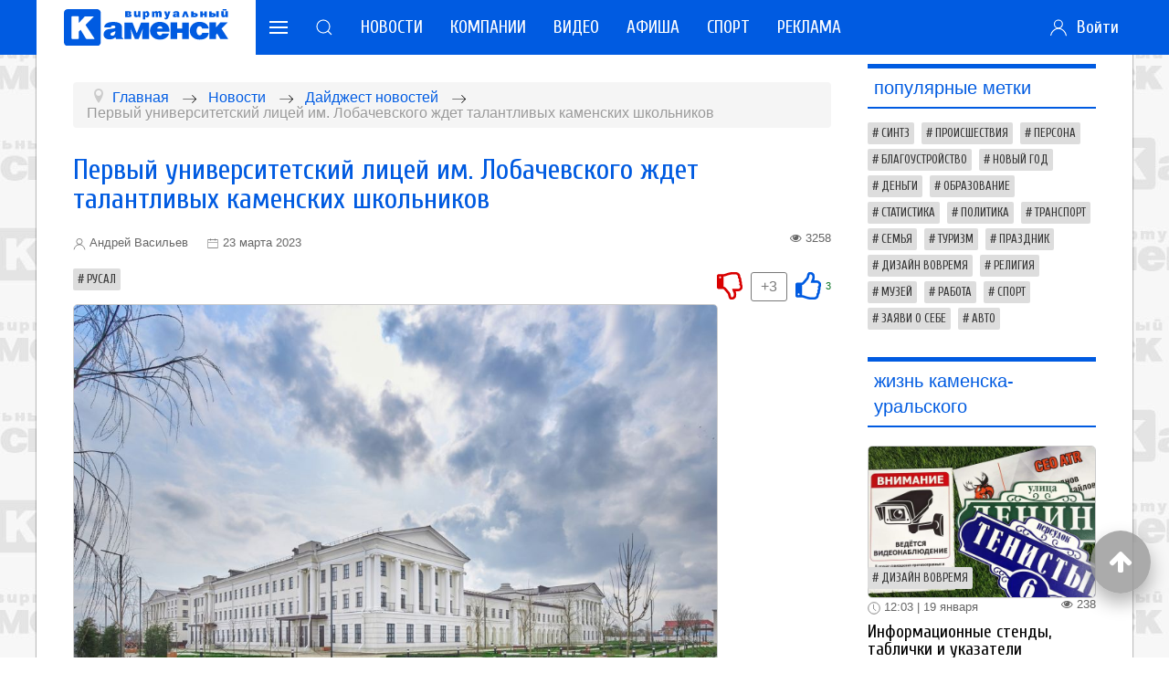

--- FILE ---
content_type: text/html; charset=utf-8
request_url: https://k-ur.info/novosti/dajdzhest-novostej/16268-pervyj-universitetskij-litsej-im-lobachevskogo-zhdet-talantlivykh-kamenskikh-shkol-nikov
body_size: 23640
content:
<!doctype html> 
<!--[if lt IE 7]><html class="no-js lt-ie9 lt-ie8 lt-ie7 ie6 oldie" lang="ru" dir="ltr"> <![endif]--> 
<!--[if IE 7]><html class="no-js lt-ie9 lt-ie8 ie7 oldie" lang="ru" dir="ltr"> <![endif]--> 
<!--[if IE 8]><html class="no-js lt-ie9 ie8 oldie" lang="ru" dir="ltr"> <![endif]--> 
<!--[if gt IE 8]><!--><html class="no-js" xmlns="http://www.w3.org/1999/xhtml" lang="ru" dir="ltr" prefix="og: http://ogp.me/ns#" > <!--<![endif]-->

<head>
    <base href="https://k-ur.info/novosti/dajdzhest-novostej/16268-pervyj-universitetskij-litsej-im-lobachevskogo-zhdet-talantlivykh-kamenskikh-shkol-nikov" />
	<meta http-equiv="content-type" content="text/html; charset=utf-8" />
	<meta property="og:type" content="article" />
	<meta property="og:title" content="Первый университетский лицей им. Лобачевского ждет талантливых каменских школьников" />
	<meta property="og:description" content="  Первый университетский лицей имени Н.И. Лобачевского объявил о начале конкурсного набора учеников 7&amp;amp;minus;10 классов на следующий учебный год. Оставить заявку на участие в отборе можно на" />
	<meta property="og:url" content="https://k-ur.info/novosti/dajdzhest-novostej/16268-pervyj-universitetskij-litsej-im-lobachevskogo-zhdet-talantlivykh-kamenskikh-shkol-nikov" />
	<meta name="generator" content="design-in-time.info" />
	<title>Первый университетский лицей им. Лобачевского ждет талантливых каменских школьников - Виртуальный Каменск-Уральский</title>
	<link href="/templates/2020k-ur/favicon.ico" rel="shortcut icon" type="image/vnd.microsoft.icon" />
	<link href="https://k-ur.info/component/search/?Itemid=205&amp;catid=20&amp;id=16268&amp;format=opensearch" rel="search" title="Искать Виртуальный Каменск-Уральский" type="application/opensearchdescription+xml" />
	<link href="/templates/2020k-ur/html/com_jcomments/kur/style.css?v=3002" rel="stylesheet" type="text/css" />
	<link href="/components/com_k2/css/k2.css?v=2.8.0" rel="stylesheet" type="text/css" />
	<link href="https://ajax.googleapis.com/ajax/libs/jqueryui/1.9.2/themes/smoothness/jquery-ui.css" rel="stylesheet" type="text/css" />
	<link href="/plugins/content/multithumb/shadowbox/shadowbox.css" rel="stylesheet" type="text/css" media="screen" />
	<link href="/media/sigplus/css/sigplus.min.css?v=0e0539440b01d88c21117cb85de13606" rel="stylesheet" type="text/css" />
	<link href="/media/sigplus/engines/boxplusx/css/boxplusx.min.css?v=cf8040ca2b7363d55bd35efa86cd1fc9" rel="stylesheet" type="text/css" />
	<link href="/media/sigplus/engines/captionplus/css/captionplus.min.css?v=cffc512a79171b2f64a5faf03ac87006" rel="stylesheet" type="text/css" />
	<link href="/media/egoltlike/css/egoltlike.css" rel="stylesheet" type="text/css" />
	<link href="https://k-ur.info/plugins/content/jllike/js/buttons.min.css?12" rel="stylesheet" type="text/css" />
	<link href="/plugins/system/jce/css/content.css?badb4208be409b1335b815dde676300e" rel="stylesheet" type="text/css" />
	<link href="https://k-ur.info/templates/2020k-ur/css/uikit.min.css?593" rel="stylesheet" type="text/css" media="all" />
	<link href="https://k-ur.info/templates/2020k-ur/css/template.css?151" rel="stylesheet" type="text/css" media="all" />
	<link href="https://k-ur.info/media/jui/css/icomoon.css?042" rel="stylesheet" type="text/css" media="all" />
	<link href="//maxcdn.bootstrapcdn.com/font-awesome/4.7.0/css/font-awesome.min.css" rel="stylesheet" type="text/css" media="all" />
	<link href="/modules/mod_accordeonmenuck/themes/custom/css/accordeonck284.css" rel="stylesheet" type="text/css" />
	<style type="text/css">
/* Multithumb 3.7.2 */
 .multithumb {     margin: 0 0 25px 0;   border-radius: 5px; width: 85%; display: block;  }
.multithumb_blog { margin: 0 20px 5px 0;   border-radius: 5px;    float: left; border: 1px solid #CCCCCC;}
 .mtGallery {     margin: 5px;     align: center;     float: none;  }
 .mtCapStyle figcaption {     caption-side: bottom;    font-weight: bold;    color: black;      background-color: #ddd;    text-align:center; }#sigplus_1001 a.sigplus-image > img {
padding:5px !important;
}
#boxplusx_sigplus_1001 .boxplusx-dialog, #boxplusx_sigplus_1001 .boxplusx-detail {
background-color:rgba(255,255,255,0.8);
color:#000;
}
#boxplusx_sigplus_1001 .boxplusx-detail td {
border-color:#000;
}
#boxplusx_sigplus_1001 .boxplusx-navigation {
height:60px;
}
#boxplusx_sigplus_1001 .boxplusx-navitem {
width:60px;
}
#boxplusx_sigplus_1001 .boxplusx-dialog.boxplusx-animation {
transition-timing-function:cubic-bezier(0.445, 0.05, 0.55, 0.95);
}

            .jllikeproSharesContayner a {border-radius: 5px; margin-left: 6px;}
            .jllikeproSharesContayner i {width: 30px;height: 30px;}
            .jllikeproSharesContayner span {height: 30px;line-height: 30px;font-size: 1rem;}
        
#accordeonck284 { padding:0;margin:0;padding-top: 5px;padding-right: 5px;padding-bottom: 5px;padding-left: 5px;background: #005BE1;background-color: #005BE1; } 
#accordeonck284 li.accordeonck { list-style: none;overflow: hidden; }
#accordeonck284 ul[class^="content"] { margin:0;padding:0; }
#accordeonck284 li.accordeonck > span { position: relative; display: block; font-family: Cuprum;}
#accordeonck284 li.accordeonck.parent > span { padding-right: 20px;}
#accordeonck284 li.parent > span span.toggler_icon { position: absolute; cursor: pointer; display: block; height: 100%; z-index: 10;right:0; background: url(/images/plus.png) center center no-repeat !important;width: 20px;}
#accordeonck284 li.parent.open > span span.toggler_icon { right:0; background: url(/images/minus.png) center center no-repeat !important;}
#accordeonck284 li.accordeonck.level2 > span { }
#accordeonck284 li.level3 li.accordeonck > span { }
#accordeonck284 a.accordeonck { display: block;text-decoration: none; color: #FFFFFF;font-size: 1.7em;}
#accordeonck284 a.accordeonck:hover { text-decoration: none; color: #EEEEEE;}
#accordeonck284 li.parent > span a { display: block;outline: none; }
#accordeonck284 li.parent.open > span a {  }
#accordeonck284 a.accordeonck > .badge { margin: 0 0 0 5px; }
#accordeonck284 li.level1 > span { margin-top: 3px;margin-bottom: 3px; } 
#accordeonck284 li.level1 > span a { padding-top: 5px;padding-right: 5px;padding-bottom: 5px;padding-left: 5px;color: #FFFFFF;font-size: 1.7em; } 
#accordeonck284 li.level1 > span span.accordeonckdesc { font-size: 1em; } 
#accordeonck284 li.level1:hover > span {  } 
#accordeonck284 li.level1:hover > span a { color: #EEEEEE; } 
#accordeonck284 li.level1.active > span {  } 
#accordeonck284 li.level1.active > span a { color: #EEEEEE; } 
	</style>
	<script src="/media/jui/js/jquery.min.js" type="text/javascript"></script>
	<script src="/media/jui/js/jquery-noconflict.js" type="text/javascript"></script>
	<script src="https://ajax.googleapis.com/ajax/libs/jqueryui/1.9.2/jquery-ui.min.js" type="text/javascript"></script>
	<script src="/media/system/js/caption.js?0bdbbbbf191d24541a205d7fba6fbac2" type="text/javascript"></script>
	<!--[if lt IE 9]><script src="/media/system/js/html5fallback.js?0bdbbbbf191d24541a205d7fba6fbac2" type="text/javascript"></script><![endif]-->
	<script src="/media/k2/assets/js/k2.frontend.js?v=2.8.0&amp;sitepath=/" type="text/javascript"></script>
	<script src="/plugins/content/multithumb/shadowbox/shadowbox.js" type="text/javascript"></script>
	<script src="/media/sigplus/js/initialization.min.js?v=e231cfea42bdb1a819bcbcdac0eaa124" type="text/javascript" defer="defer"></script>
	<script src="/media/sigplus/engines/boxplusx/js/boxplusx.min.js?v=9c64bad073ce14d5d8a41c8beb2bb8b3" type="text/javascript" defer="defer"></script>
	<script src="/media/sigplus/engines/captionplus/js/captionplus.min.js?v=1bd5251e4bc8f44c979e7e5e056ad349" type="text/javascript" defer="defer"></script>
	<script src="/media/egoltlike/js/ajax.js" type="text/javascript"></script>
	<script src="https://k-ur.info/plugins/content/jllike/js/buttons.min.js?12" type="text/javascript"></script>
	<script src="https://k-ur.info/templates/2020k-ur/js/uikit.min.js?593" type="text/javascript"></script>
	<script src="https://k-ur.info/templates/2020k-ur/js/uikit-icons.min.js?593" type="text/javascript"></script>
	<script src="https://k-ur.info/templates/2020k-ur/js/template.js?392" type="text/javascript"></script>
	<script src="/media/com_accordeonmenuck/assets/accordeonmenuck.js" type="text/javascript"></script>
	<script src="/media/com_accordeonmenuck/assets/jquery.easing.1.3.js" type="text/javascript"></script>
	<script type="text/javascript">
window.onload=function(){
var b = document.getElementsByTagName("head"); 				
var body = b[b.length-1] ;  
script2 = document.createElement("script");   
script2.type = "text/javascript";
script2.charset="utf-8";
var tt = "Shadowbox.init( {  animate:	           1 ,animateFade:           1 ,animSequence:        \"sync\"  ,autoplayMovies:	       1  ,continuous:	           0  ,counterLimit:	      10 ,counterType:	      \"default\"    ,displayCounter:	       1  ,displayNav:	          1 ,enableKeys:	           1  ,fadeDuration:          0.35 ,flashVersion:	      \"9.0.0\"  ,handleOversize:	      \"resize\"  ,handleUnsupported:	 \"link\"  ,initialHeight:	       160 ,initialWidth:	       320 ,modal:	               0  ,overlayColor:	      \"#fff\"  ,overlayOpacity:	       0.90  ,resizeDuration:	       0.35  ,showOverlay:	      1 ,showMovieControls:	   1 ,slideshowDelay:	      0 ,viewportPadding:	   20 ,flashVars: {}    } );"
if (navigator.appName == "Microsoft Internet Explorer") {
	script2.text = tt;
} else {
	script2.appendChild( document.createTextNode(tt) );
}
body.appendChild(script2);  
};document.addEventListener("DOMContentLoaded", function () {
__sigplusInitialize("sigplus_1001");
__sigplusCaption("sigplus_1001", null, "{$text} ({$current}\/{$total})");
window.sigplus.lightbox["#sigplus_1001 a.sigplus-image"] = (new BoxPlusXDialog({"id":"boxplusx_sigplus_1001","slideshow":0,"autostart":false,"loop":true,"navigation":"bottom","protection":false,"dir":"ltr"})).bind(document.querySelectorAll("#sigplus_1001 a.sigplus-image"));
CaptionPlus.bind(document.querySelector("#sigplus_1001 ul"), {"download":false,"overlay":true,"position":"bottom","visibility":"mouseover"});
}, false);var rooturi = '';var eg_th_str = 'Спасибо за ваш голос!';var eg_vt_str = 'Вы уже голосовали за это!';var eg_ac_str = 'Перед голосованием авторизуйтесь';            var jllickeproSettings = {
                url : "https://k-ur.info",
                typeGet : "0",
                enableCounters : 1,
                disableMoreLikes : 0,
                isCategory : 0,
                buttonsContayner : "",
                parentContayner : "div.jllikeproSharesContayner",
            };jQuery(window).on('load',  function() {
				new JCaption('img.caption');
			});var rooturi = '';var eg_th_str = 'Спасибо за ваш голос!';var eg_vt_str = 'Вы уже голосовали за это!';var eg_ac_str = 'Перед голосованием авторизуйтесь';var rooturi = '';var eg_th_str = 'Спасибо за ваш голос!';var eg_vt_str = 'Вы уже голосовали за это!';var eg_ac_str = 'Перед голосованием авторизуйтесь';var rooturi = '';var eg_th_str = 'Спасибо за ваш голос!';var eg_vt_str = 'Вы уже голосовали за это!';var eg_ac_str = 'Перед голосованием авторизуйтесь';var rooturi = '';var eg_th_str = 'Спасибо за ваш голос!';var eg_vt_str = 'Вы уже голосовали за это!';var eg_ac_str = 'Перед голосованием авторизуйтесь';var rooturi = '';var eg_th_str = 'Спасибо за ваш голос!';var eg_vt_str = 'Вы уже голосовали за это!';var eg_ac_str = 'Перед голосованием авторизуйтесь';var rooturi = '';var eg_th_str = 'Спасибо за ваш голос!';var eg_vt_str = 'Вы уже голосовали за это!';var eg_ac_str = 'Перед голосованием авторизуйтесь';var rooturi = '';var eg_th_str = 'Спасибо за ваш голос!';var eg_vt_str = 'Вы уже голосовали за это!';var eg_ac_str = 'Перед голосованием авторизуйтесь';var rooturi = '';var eg_th_str = 'Спасибо за ваш голос!';var eg_vt_str = 'Вы уже голосовали за это!';var eg_ac_str = 'Перед голосованием авторизуйтесь';var rooturi = '';var eg_th_str = 'Спасибо за ваш голос!';var eg_vt_str = 'Вы уже голосовали за это!';var eg_ac_str = 'Перед голосованием авторизуйтесь';var rooturi = '';var eg_th_str = 'Спасибо за ваш голос!';var eg_vt_str = 'Вы уже голосовали за это!';var eg_ac_str = 'Перед голосованием авторизуйтесь';var rooturi = '';var eg_th_str = 'Спасибо за ваш голос!';var eg_vt_str = 'Вы уже голосовали за это!';var eg_ac_str = 'Перед голосованием авторизуйтесь';var rooturi = '';var eg_th_str = 'Спасибо за ваш голос!';var eg_vt_str = 'Вы уже голосовали за это!';var eg_ac_str = 'Перед голосованием авторизуйтесь';var rooturi = '';var eg_th_str = 'Спасибо за ваш голос!';var eg_vt_str = 'Вы уже голосовали за это!';var eg_ac_str = 'Перед голосованием авторизуйтесь';var rooturi = '';var eg_th_str = 'Спасибо за ваш голос!';var eg_vt_str = 'Вы уже голосовали за это!';var eg_ac_str = 'Перед голосованием авторизуйтесь';var rooturi = '';var eg_th_str = 'Спасибо за ваш голос!';var eg_vt_str = 'Вы уже голосовали за это!';var eg_ac_str = 'Перед голосованием авторизуйтесь';var rooturi = '';var eg_th_str = 'Спасибо за ваш голос!';var eg_vt_str = 'Вы уже голосовали за это!';var eg_ac_str = 'Перед голосованием авторизуйтесь';var rooturi = '';var eg_th_str = 'Спасибо за ваш голос!';var eg_vt_str = 'Вы уже голосовали за это!';var eg_ac_str = 'Перед голосованием авторизуйтесь';var rooturi = '';var eg_th_str = 'Спасибо за ваш голос!';var eg_vt_str = 'Вы уже голосовали за это!';var eg_ac_str = 'Перед голосованием авторизуйтесь';var rooturi = '';var eg_th_str = 'Спасибо за ваш голос!';var eg_vt_str = 'Вы уже голосовали за это!';var eg_ac_str = 'Перед голосованием авторизуйтесь';var rooturi = '';var eg_th_str = 'Спасибо за ваш голос!';var eg_vt_str = 'Вы уже голосовали за это!';var eg_ac_str = 'Перед голосованием авторизуйтесь';var rooturi = '';var eg_th_str = 'Спасибо за ваш голос!';var eg_vt_str = 'Вы уже голосовали за это!';var eg_ac_str = 'Перед голосованием авторизуйтесь';var rooturi = '';var eg_th_str = 'Спасибо за ваш голос!';var eg_vt_str = 'Вы уже голосовали за это!';var eg_ac_str = 'Перед голосованием авторизуйтесь';var rooturi = '';var eg_th_str = 'Спасибо за ваш голос!';var eg_vt_str = 'Вы уже голосовали за это!';var eg_ac_str = 'Перед голосованием авторизуйтесь';var rooturi = '';var eg_th_str = 'Спасибо за ваш голос!';var eg_vt_str = 'Вы уже голосовали за это!';var eg_ac_str = 'Перед голосованием авторизуйтесь';var rooturi = '';var eg_th_str = 'Спасибо за ваш голос!';var eg_vt_str = 'Вы уже голосовали за это!';var eg_ac_str = 'Перед голосованием авторизуйтесь';var rooturi = '';var eg_th_str = 'Спасибо за ваш голос!';var eg_vt_str = 'Вы уже голосовали за это!';var eg_ac_str = 'Перед голосованием авторизуйтесь';var rooturi = '';var eg_th_str = 'Спасибо за ваш голос!';var eg_vt_str = 'Вы уже голосовали за это!';var eg_ac_str = 'Перед голосованием авторизуйтесь';var rooturi = '';var eg_th_str = 'Спасибо за ваш голос!';var eg_vt_str = 'Вы уже голосовали за это!';var eg_ac_str = 'Перед голосованием авторизуйтесь';var rooturi = '';var eg_th_str = 'Спасибо за ваш голос!';var eg_vt_str = 'Вы уже голосовали за это!';var eg_ac_str = 'Перед голосованием авторизуйтесь';var rooturi = '';var eg_th_str = 'Спасибо за ваш голос!';var eg_vt_str = 'Вы уже голосовали за это!';var eg_ac_str = 'Перед голосованием авторизуйтесь';jQuery(document).ready(function(jQuery){new Accordeonmenuck('#accordeonck284', {fadetransition : false,eventtype : 'click',transition : 'linear',menuID : 'accordeonck284',defaultopenedid : '',activeeffect : '',showcounter : '',showactive : '1',duree : 100});}); 
	</script>
	<link href="http://feeds.feedburner.com/" rel="alternate" type="application/rss+xml" title="News" />
	<meta property="og:image" content="https://k-ur.info/cache/preview/75101878689c9edf04b083bdb3caea70.jpg"/>
	<meta property="og:image" content="https://k-ur.info/images/2023/rusal/230323/02.jpg"/>
	<meta property="og:image" content="https://k-ur.info/images/2023/rusal/230323/03.jpg"/>
	<link href="https://k-ur.info/novosti/dajdzhest-novostej/16268-pervyj-universitetskij-litsej-im-lobachevskogo-zhdet-talantlivykh-kamenskikh-shkol-nikov" rel="canonical" />
	<meta property="og:url" content="https://k-ur.info/novosti/dajdzhest-novostej/16268-pervyj-universitetskij-litsej-im-lobachevskogo-zhdet-talantlivykh-kamenskikh-shkol-nikov" />
	<meta property="og:title" content="Первый университетский лицей им. Лобачевского ждет талантливых каменских школьников - Виртуальный Каменск-Уральский" />
	<meta property="og:site_name" content="Виртуальный Каменск-Уральский - Новости, справка, афиша, объявления, видео" />
	<meta property="og:image" content="https://k-ur.info/images/icon.png" />
	<meta http-equiv="X-UA-Compatible" content="IE=edge">
	<meta name="viewport" content="width=device-width, initial-scale=1.0, maximum-scale=1.0, user-scalable=0">
	<meta name="cmsmagazine" content="76268a892ac3625f1e6a868f3c56d3b4" />
	<meta name="yandex-verification" content="7ed042397fab7a8b" />
	<meta name="author" content="design-in-time.info">
	<meta name="theme-color" content="#005BE1">
	<meta name="msapplication-navbutton-color" content="#005BE1">
	<meta name="apple-mobile-web-app-status-bar-style" content="#005BE1">
	<link rel="apple-touch-icon-precomposed" href="https://k-ur.info/templates/2020k-ur/images/icons/icon.png">
	<link href="https://fonts.googleapis.com/css2?family=Cuprum:ital,wght@0,400;0,700;1,400;1,700&display=swap" rel="stylesheet">
	<meta name="yandex-verification" content="495a5ed4a81760c2" />

<!--В <head> сайта один раз добавьте код загрузчика-->
<script>window.yaContextCb = window.yaContextCb || []</script>
<script src="https://yandex.ru/ads/system/context.js" async></script>

<!--Защита от копирования-->
		
<!--<link rel="stylesheet" href="/templates/2020k-ur/css/safe.css" />
<script src="/templates/2020k-ur/js/safe.js"></script>-->
		

     
</head>

<body class="tmpl-index itemid-205 lang-ru com-content view-article layout-none task-none zoo-itemid-0 zoo-categoryid-0 device-ios-no device-android-no device-mobile-no device-table-no">



<header uk-sticky=""> 

<!-- Логотип + главное меню -->

<div class="uk-container uk-container-large ">
<nav class="uk-navbar-container uk-navbar-transparent " uk-navbar>

    <div class="uk-navbar-left ">
	
        <a href="/" title="Перейти на главную страницу" class="uk-navbar-item logo uk-visible@m">
           <img class="" src="/templates/2020k-ur/images/logo.svg" width="180" height="auto" alt="Виртуальный Каменск"  >		
		</a>	
		
        <a href="/" title="Перейти на главную страницу" class="uk-navbar-item logo uk-hidden@m">
           <img class="" src="/templates/2020k-ur/images/logo.svg"  width="150" height="auto" alt="Виртуальный Каменск"  >		
		</a>		

	
        <a class="uk-navbar-toggle" uk-navbar-toggle-icon uk-toggle href="#my-menu"></a>		
           		
		
    <div id="my-menu" uk-offcanvas="overlay: true">
        <div class="uk-offcanvas-bar uk-flex uk-flex-column">
<div class="uk-margin-bottom">		
            <button class="uk-offcanvas-close" type="button" uk-close></button>	
        <a href="/" title="Перейти на главную страницу" class="uk-text-center ">
           <img class=" uk-margin-bottom" src="/templates/2020k-ur/images/logo-white.svg" width="150" height="auto" alt="Виртуальный Каменск" uk-svg >		
		</a>			
<div class="uk-margin-bottom">	
    <div class="search " >
	<form action="/novosti/dajdzhest-novostej" method="post" class="uk-search uk-search-default uk-search-navbar uk-width-1-1 form-inline " >
		<div class="uk-grid-collapse " uk-grid><div class="uk-width-expand"> <input name="searchword" id="mod-search-searchword233" maxlength="200"  class="uk-search-input inputbox search-query input-medium" type="search"  placeholder="Введите текст для поиска..." /></div><div class="uk-width-auto"> <button class="uk-button uk-button-secondary button btn btn-primary" onclick="this.form.searchword.focus();">Поиск</button></div></div>		<input type="hidden" name="task" value="search" />
		<input type="hidden" name="option" value="com_search" />
		<input type="hidden" name="Itemid" value="205" />
	</form>
</div>

</div>

			<div class="accordeonck ">
<ul class="menu" id="accordeonck284">
<li id="item-111" class="accordeonck item111 active first parent parent level1 " data-level="1" ><span class="accordeonck_outer toggler toggler_1"><span class="toggler_icon"></span><a class="accordeonck isactive " href="/novosti" >Новости<span class="accordeonckdesc"></span></a></span><ul class="accordeonck content_1" style="display:none;"><li id="item-112" class="accordeonck item112 first level2 " data-level="2" ><span class="accordeonck_outer "><a class="accordeonck " href="/novosti/novosti-v-kamenske" >Новости в Каменске<span class="accordeonckdesc"></span></a></span></li><li id="item-205" class="accordeonck item205 current active level2 " data-level="2" ><span class="accordeonck_outer "><a class="accordeonck isactive " href="/novosti/dajdzhest-novostej" >Дайджест новостей<span class="accordeonckdesc"></span></a></span></li><li id="item-113" class="accordeonck item113 level2 " data-level="2" ><span class="accordeonck_outer "><a class="accordeonck " href="/novosti/persony" >Персоны<span class="accordeonckdesc"></span></a></span></li><li id="item-114" class="accordeonck item114 level2 " data-level="2" ><span class="accordeonck_outer "><a class="accordeonck " href="/novosti/sobytiya" >События<span class="accordeonckdesc"></span></a></span></li><li id="item-206" class="accordeonck item206 level2 " data-level="2" ><span class="accordeonck_outer "><a class="accordeonck " href="/novosti/biznes" >Бизнес<span class="accordeonckdesc"></span></a></span></li><li id="item-207" class="accordeonck item207 level2 " data-level="2" ><span class="accordeonck_outer "><a class="accordeonck " href="/novosti/ofitsialno" >Официально<span class="accordeonckdesc"></span></a></span></li><li id="item-208" class="accordeonck item208 level2 " data-level="2" ><span class="accordeonck_outer "><a class="accordeonck " href="/novosti/interesno" >Интересно<span class="accordeonckdesc"></span></a></span></li><li id="item-204" class="accordeonck item204 last level2 " data-level="2" ><span class="accordeonck_outer "><a class="accordeonck " href="/novosti/proba" >Полигон<span class="accordeonckdesc"></span></a></span></li></ul></li><li id="item-388" class="accordeonck item388 level1 " data-level="1" ><span class="accordeonck_outer "><a class="accordeonck " href="/company" >Компании<span class="accordeonckdesc"></span></a></span></li><li id="item-191" class="accordeonck item191 level1 " data-level="1" ><span class="accordeonck_outer "><a class="accordeonck " href="/video" >Видео<span class="accordeonckdesc"></span></a></span></li><li id="item-117" class="accordeonck item117 level1 " data-level="1" ><span class="accordeonck_outer "><a class="accordeonck " href="https://afisha-kamensk.ru/" target="_blank" >Афиша<span class="accordeonckdesc"></span></a></span></li><li id="item-389" class="accordeonck item389 level1 " data-level="1" ><span class="accordeonck_outer "><a class="accordeonck " href="https://sport-kamensk.ru/" target="_blank" >Спорт<span class="accordeonckdesc"></span></a></span></li><li id="item-311" class="accordeonck item311 last first level1 " data-level="1" ><span class="accordeonck_outer "><a class="accordeonck " href="/reklama-na-portale" >Реклама<span class="accordeonckdesc"></span></a></span></li></ul></div>
	
</div>



			
        </div>
    </div>

        <div>
            <a class="uk-navbar-toggle uk-visible@m" uk-search-icon href="#"></a>
            <div class="uk-drop" uk-drop="mode: click; pos: right-center; offset: 0; delay-hide:1800">

                    <div class="search " >
	<form action="/novosti/dajdzhest-novostej" method="post" class="uk-search uk-search-navbar uk-width-1-1 form-inline " >
		<div class="uk-grid-collapse " uk-grid><div class="uk-width-expand"> <input name="searchword" id="mod-search-searchword181" maxlength="200"  class="uk-search-input inputbox search-query input-medium" type="search"  placeholder="Введите текст для поиска..." /></div><div class="uk-width-auto"> <button class="uk-button uk-button-secondary button btn btn-primary" onclick="this.form.searchword.focus();">Поиск</button></div></div>		<input type="hidden" name="task" value="search" />
		<input type="hidden" name="option" value="com_search" />
		<input type="hidden" name="Itemid" value="205" />
	</form>
</div>

            </div>
        </div>

	<div class="uk-visible@l ">
	<ul class="nav menu  uk-navbar uk-navbar-nav main-menu mod-list">
<li class="item-111 active deeper parent"><a href="/novosti" >Новости</a><div class="uk-navbar-dropdown uk-margin-remove-top"><ul class="uk-nav uk-navbar-dropdown-nav nav-child unstyled small"><li class="item-112"><a href="/novosti/novosti-v-kamenske" >Новости в Каменске</a></li><li class="item-205 current active"><a href="/novosti/dajdzhest-novostej" >Дайджест новостей</a></li><li class="item-113"><a href="/novosti/persony" >Персоны</a></li><li class="item-114"><a href="/novosti/sobytiya" >События</a></li><li class="item-206"><a href="/novosti/biznes" >Бизнес</a></li><li class="item-207"><a href="/novosti/ofitsialno" >Официально</a></li><li class="item-208"><a href="/novosti/interesno" >Интересно</a></li><li class="item-204"><a href="/novosti/proba" >Полигон</a></li></ul></div></li><li class="item-388"><a href="/company" >Компании</a></li><li class="item-191"><a href="/video" >Видео</a></li><li class="item-117"><a href="https://afisha-kamensk.ru/" target="_blank" rel="noopener noreferrer">Афиша</a></li><li class="item-389"><a href="https://sport-kamensk.ru/" target="_blank" rel="noopener noreferrer">Спорт</a></li><li class="item-311"><a href="/reklama-na-portale" >Реклама</a></li></ul>

	 </div>	


    </div>	
	
    <div class="uk-navbar-center ">

	 </div>	
    <div class="uk-navbar-right ">
	
	
<!-- Авторизация -->
	
   
<a class="uk-navbar-toggle uk-visible@m" uk-toggle href="#login"><span uk-icon="icon: user"></span>&numsp;Войти</a>
<a class="uk-navbar-toggle uk-hidden@m" uk-icon="icon: user" uk-toggle href="#login"></a>

    <div id="login" uk-offcanvas="overlay: true; flip: true">
        <div class="uk-offcanvas-bar uk-flex uk-flex-column">
            <button class="uk-offcanvas-close" type="button" uk-close></button>	

						
        </div>
    </div>



    </div>		

	

</nav>
</div>

</header>

<!-- ГЛАВНАЯ -->

<section class="uk-container uk-container-large   ">	
    <div class="  main  "  >



    <div class=" uk-padding uk-padding-remove-vertical antipad" uk-grid > 

<!-- ВНУТРЕННЯЯ -->
        
    <div class="uk-width-3-4@m  ">

<!-- Реклама. Горизонтальный блок --> 
           
       <!-- <div class="uk-visible@m uk-text-center ">
		<a href="http://design-in-time.info" target="_blank"><img src="/images/design-banner-polygraphy-728x90.gif"></a>
		
		</div> --> 
		
                    
        <div class="uk-margin-bottom uk-visible@m uk-margin-top"><div aria-label="Хлебные крошки" role="navigation">
	<ul itemscope itemtype="https://schema.org/BreadcrumbList" class="breadcrumb">
					<li class="active">
				<span class="divider icon-location"></span>
			</li>
		
						<li itemprop="itemListElement" itemscope itemtype="https://schema.org/ListItem">
											<a itemprop="item" href="/" class="pathway"><span itemprop="name">Главная</span></a>
					
											<span class="divider">
							<img src="/templates/2020k-ur/images/system/arrow.png" alt="" />						</span>
										<meta itemprop="position" content="1">
				</li>
							<li itemprop="itemListElement" itemscope itemtype="https://schema.org/ListItem">
											<a itemprop="item" href="/novosti" class="pathway"><span itemprop="name">Новости</span></a>
					
											<span class="divider">
							<img src="/templates/2020k-ur/images/system/arrow.png" alt="" />						</span>
										<meta itemprop="position" content="2">
				</li>
							<li itemprop="itemListElement" itemscope itemtype="https://schema.org/ListItem">
											<a itemprop="item" href="/novosti/dajdzhest-novostej" class="pathway"><span itemprop="name">Дайджест новостей</span></a>
					
											<span class="divider">
							<img src="/templates/2020k-ur/images/system/arrow.png" alt="" />						</span>
										<meta itemprop="position" content="3">
				</li>
							<li itemprop="itemListElement" itemscope itemtype="https://schema.org/ListItem" class="active">
					<span itemprop="name">
						Первый университетский лицей им. Лобачевского ждет талантливых каменских школьников					</span>
					<meta itemprop="position" content="4">
				</li>
				</ul>
</div>
</div>   
           
        <div class=""><div id="system-message-container" >
	</div>
</div>
		<div class="uk-margin-bottom"><div class="item-page" itemscope itemtype="https://schema.org/Article">
	<meta itemprop="inLanguage" content="ru-RU" />
	    

		
	    
		<div class="page-header">
					<h1 itemprop="headline">
				Первый университетский лицей им. Лобачевского ждет талантливых каменских школьников			</h1>
		        
        
							</div>
	    

		
						<dl class="article-info muted">

		
			<dt class="article-info-term">
							</dt>

							
<div class="createdby uk-margin-right " itemprop="author" itemscope itemtype="https://schema.org/Person" >
					<span class="" itemprop="name"><span uk-icon="icon: user; ratio: 0.7"></span> Андрей Васильев</span>	</div>
			
			
			
			
			
		
												<div class="create " >
					<span class="" aria-hidden="true"><span uk-icon="icon: calendar; ratio: 0.7"></span></span>
					<time datetime="2023-03-23T14:44:19+05:00" >
						23 марта 2023					</time>
			</div>			
			
										<div class="hits " >
					<i class="fa fa-eye" aria-hidden="true"></i>
					<meta itemprop="interactionCount" content="UserPageVisits:3258" />
					3258			</div>						</dl>
	    
    
    
			
			<ul class="tags inline">
																	<li class="tag-302 tag-list0" itemprop="keywords">
					<a href="/component/tags/tag/rusal" class="label label-info">
						РУСАЛ					</a>
				</li>
						</ul>
	        

    
    
				

		<!-- Egolt Like --><!-- More Info: http://www.egolt.com/products/egoltlike --><div class="egoltlike egalign-right" id="egoltlike_16268"><div class="eglike_act" ><div class="grid" id="pos_grid"><div class="elike_val" id="elike_val_16268">3</div></div><div class="grid"><div class="elike"><a
						href="javascript:void(null)" 	onclick="javascript:EgoltLike(16268, 1, 3, 0, true);" 	title="Нравится"
					><img src="/media/egoltlike/images/sets/1/like.png" border="0" /></a></div></div><div class="grid" id="sum_grid"><div class="esum pos" id="esum_16268">+3</div></div><div class="grid"><div class="edislike"><a
						href="javascript:void(null)" 	onclick="javascript:EgoltLike(16268, 2, 3, 0, true);" 	title="Не нравится"
					><img src="/media/egoltlike/images/sets/1/dislike.png" border="0" /></a></div></div><div class="grid" id="neg_grid"><div class="edislike_val" id="edislike_val_16268"></div></div><div class="clear"> </div></div><div class="eglike_info"><div class="eloading" id="eloading_16268"> </div></div></div>
						<div itemprop="articleBody">
		<p><a target="_blank" href="https://k-ur.info/images/multithumb_thumbs/b_0_0_0_10_images_2023_rusal_230323.jpg" rel="shadowbox" title="" style="cursor: url('/plugins/content/multithumb/magnify.cur'), auto;" ><img src="https://k-ur.info/images/multithumb_thumbs/c_1000_667_16777215_10_images_2023_rusal_230323.jpg"      width="1000" height="667"    alt="230323"   class="multithumb"  style="border: 1px solid #CCCCCC;"    /></a></p>
<p>Первый университетский лицей имени Н.И. Лобачевского объявил о&nbsp;начале конкурсного набора учеников 7&minus;10 классов на&nbsp;следующий учебный год. Оставить заявку на&nbsp;участие в&nbsp;отборе можно на <a href="http://ul-lyceum.ru/collection/entry/how-to-entry.php">сайте учебного учреждения</a> до&nbsp;14&nbsp;апреля.</p>
<p> </p> <p> </p>
<p>Обучение в&nbsp;лицее бесплатное. На&nbsp;зачисление могут претендовать школьники со&nbsp;всей страны. В&nbsp;том числе и&nbsp;из&nbsp;Каменска-Уральского. Отборочные этапы пройдут с&nbsp;апреля по&nbsp;июль, а&nbsp;результаты вступительной кампании станут известны в&nbsp;августе.</p>
<p>Напомним, новый учебный корпус Первого университетского лицея имени Н.И. Лобачевского в&nbsp;городе Усть-Лабинск Краснодарского края был открыт в&nbsp;прошлом году по&nbsp;инициативе основателя компаний РУСАЛ и&nbsp;Эн+ Олега Дерипаски.</p>
<p><div id="sigplus_1001" class="sigplus-gallery sigplus-center sigplus-lightbox-boxplusx"><noscript class="sigplus-gallery"><ul><li><a class="sigplus-image" href="/cache/watermarked/787daa203c7528c8cf29694c906c6e5b.jpg"><img class="sigplus-preview" src="/cache/preview/a0ffb881ca2b10d40976229124f63c1f.jpg" width="230" height="230" alt="" srcset="/cache/preview/75101878689c9edf04b083bdb3caea70.jpg 460w, /cache/preview/a0ffb881ca2b10d40976229124f63c1f.jpg 230w, /cache/thumb/4f80cfddb5cd8d48ace9008ef4a3d4ed.jpg 60w" sizes="230px" /></a><div class="sigplus-summary"></div></li><li><a class="sigplus-image" href="/cache/watermarked/8a9294e46c7e6fa269899a47b3742718.jpg"><img class="sigplus-preview" src="/" width="0" height="0" alt="" /></a><div class="sigplus-summary"></div></li><li><a class="sigplus-image" href="/images/2023/rusal/230323/03.jpg"><img class="sigplus-preview" src="/" width="0" height="0" alt="" /></a><div class="sigplus-summary"></div></li><li><a class="sigplus-image" href="/cache/watermarked/cffe3cff88ce8782d1b9f110adb75c80.jpg"><img class="sigplus-preview" src="/cache/preview/0df1bc11a89c2dd147f7e56370ac6188.jpg" width="230" height="230" alt="" srcset="/cache/preview/6dad098423acbc0ad03153b3aa219b78.jpg 460w, /cache/preview/0df1bc11a89c2dd147f7e56370ac6188.jpg 230w, /cache/thumb/7dc1d0e4c06bdb2a90da16db0c32ece2.jpg 60w" sizes="230px" /></a><div class="sigplus-summary"></div></li></ul></noscript></div></p>
<p>Лицей сотрудничает с&nbsp;ведущими школами, образовательными центрами и&nbsp;вузами страны. Упор делается на&nbsp;углубленное изучение естественных наук&nbsp;&mdash; математики, физики, информатики, химии и&nbsp;биологии. Также действуют кафедры дизайна, иностранных языков, русского языка и&nbsp;литературы, гуманитарного образования и&nbsp;искусства.</p>
<p>Междисциплинарные курсы, занятия для дополнительного образования и&nbsp;ранней профориентации&nbsp;&mdash; важная часть комплексного подхода к&nbsp;образованию в&nbsp;учебном учреждении. Важно, что для каждого ученика формируется индивидуальный учебный план, учитывающий его индивидуальные особенности, таланты, склонности и&nbsp;интересы.</p>
<p>Основная задача лицея&nbsp;&mdash; помочь талантливым детям из&nbsp;регионов получить образование, отвечающее высочайшим международным стандартам, и&nbsp;сформировать будущую научно-техническую элиту России.</p>				<div class="jllikeproSharesContayner jllikepro_16268">
				<input type="hidden" class="link-to-share" id="link-to-share-16268" value="https://k-ur.info/novosti/dajdzhest-novostej/16268-pervyj-universitetskij-litsej-im-lobachevskogo-zhdet-talantlivykh-kamenskikh-shkol-nikov"/>
				<input type="hidden" class="share-title" id="share-title-16268" value="Первый университетский лицей им. Лобачевского ждет талантливых каменских школьников"/>
				<input type="hidden" class="share-image" id="share-image-16268" value=""/>
				<input type="hidden" class="share-desc" id="share-desc-16268" value="  Первый университетский лицей имени Н.И. Лобачевского объявил о начале конкурсного набора учеников 7&amp;minus;10 классов на следующий учебный год. Оставить заявку на участие в отборе можно на"/>
				<input type="hidden" class="share-id" value="16268"/>
				<div class="event-container" >
				<div class="likes-block_left">					<a title="Вконтакте" class="like l-vk" id="l-vk-16268">
					<i class="l-ico"></i>
					<span class="l-count"></span>
					</a>					<a title="Одноклассники" class="like l-ok" id="l-ok-16268">
					<i class="l-ico"></i>
					<span class="l-count"></span>
					</a>					<a title="Telegram" class="like l-tl" id="l-tl-16268">
					<i class="l-ico"></i>
					<span class="l-count"></span>
					</a>					<a title="WhatsApp" class="like l-wa" id="l-wa-16268">
					<i class="l-ico"></i>
					<span class="l-count"></span>
					</a>					<a title="Viber" class="like l-vi" id="l-vi-16268">
					<i class="l-ico"></i>
					<span class="l-count"></span>
					</a>					<a title="Всего лайков" class="l-all" id="l-all-16268">
					<i class="l-ico"></i>
					<span class="l-count l-all-count" id="l-all-count-16268">0</span>
					</a>					</div>
				</div>
			</div>	</div>

	
									</div>
</div>
           

       <!-- <div class="uk-margin-bottom uk-text-center uk-hidden@m">        
			
           
         

              
		</div>--> 

<!-- Модуль вывода новостей, похожие материалы -->            
        <div class="uk-margin-bottom ">		<div class="moduletable">
							<h3>Главные новости Каменска-Уральского</h3>
						<div class="junewsultra uk-grid-small  uk-child-width-1-3@l uk-child-width-1-3@m uk-child-width-1-3@s " uk-grid uk-height-match="target: > div > .uk-card > .jn-info > .jn-title">                    
<div class="">     
    <div class="jn-block uk-card  uk-card-body  uk-padding-remove">

                                
<div class="uk-inline">               
            <div align="center" class="jn-img uk-inline-clip uk-transition-toggle" tabindex="0">
                				<a href="/novosti/novosti-v-kamenske/21945-uspekh-futbol-noj-sinary" title="Успех футбольной «Синары»">
				<img class="uk-transition-scale-up uk-transition-opaque" src="/img/300x200/5/img2799-3e4c88d1.jpg"  loading="lazy"> 
</a>				
                                    </div>

<div class="uk-overlay uk-position-bottom uk-padding-remove">
				<div class="uk-width-1-1 uk-margin-remove-bottom uk-margin-top">  
				 			                            <span class="jn-small ">	<ul class="tags inline">
																	<li class="tag-140 tag-list0" itemprop="keywords">
					<a href="/component/tags/tag/sintz" class="label label-info">
						СинТЗ					</a>
				</li>
						</ul>
</span>
                    					</div> 
 </div> 
 </div>  


                 <div class="jn-info">
                 <div class="">
                               		    <span class="jn-hits"><i class="fa fa-eye" aria-hidden="true"></i> 133</span>
                                        
                                		<span class="jn-date uk-text-right"><span uk-icon="icon: clock; ratio: 0.7"></span> 17:31 | 20 января</span>
                                 </div>                 
 

 
                 <div class="uk-margin-small-bottom uk-margin-small-top jn-title">

                                <jn-h><a href="/novosti/novosti-v-kamenske/21945-uspekh-futbol-noj-sinary" title="Успех футбольной «Синары»">Успех футбольной «Синары»</a></jn-h>
                                 </div>  

             </div>

                <hr />	   
	</div>
	</div>	
<div class="">     
    <div class="jn-block uk-card  uk-card-body  uk-padding-remove">

                                
<div class="uk-inline">               
            <div align="center" class="jn-img uk-inline-clip uk-transition-toggle" tabindex="0">
                				<a href="/novosti/dajdzhest-novostej/21944-kreshchenskie-kupaniya-v-regione-proshli-bez-proisshestvij" title="Крещенские купания в регионе прошли без происшествий">
				<img class="uk-transition-scale-up uk-transition-opaque" src="/img/300x200/d/2ff04380201753dcf7783ccdb7750b732000x2000watermark-1898aa6b.jpg"  loading="lazy"> 
</a>				
                                    </div>

<div class="uk-overlay uk-position-bottom uk-padding-remove">
				<div class="uk-width-1-1 uk-margin-remove-bottom uk-margin-top">  
				 			                            <span class="jn-small ">	<ul class="tags inline">
																	<li class="tag-379 tag-list0" itemprop="keywords">
					<a href="/component/tags/tag/religiya" class="label label-info">
						Религия					</a>
				</li>
						</ul>
</span>
                    					</div> 
 </div> 
 </div>  


                 <div class="jn-info">
                 <div class="">
                               		    <span class="jn-hits"><i class="fa fa-eye" aria-hidden="true"></i> 171</span>
                                        
                                		<span class="jn-date uk-text-right"><span uk-icon="icon: clock; ratio: 0.7"></span> 14:14 | 20 января</span>
                                 </div>                 
 

 
                 <div class="uk-margin-small-bottom uk-margin-small-top jn-title">

                                <jn-h><a href="/novosti/dajdzhest-novostej/21944-kreshchenskie-kupaniya-v-regione-proshli-bez-proisshestvij" title="Крещенские купания в регионе прошли без происшествий">Крещенские купания в регионе прошли без происшествий</a></jn-h>
                                 </div>  

             </div>

                <hr />	   
	</div>
	</div>	
<div class="">     
    <div class="jn-block uk-card  uk-card-body  uk-padding-remove">

                                
<div class="uk-inline">               
            <div align="center" class="jn-img uk-inline-clip uk-transition-toggle" tabindex="0">
                				<a href="/novosti/persony/21822-kamenskij-konditer-o-tom-kak-detskij-eksperiment-opredelil-vybor-budushchej-professii" title="Каменский кондитер: о том, как детский эксперимент определил выбор будущей профессии">
				<img class="uk-transition-scale-up uk-transition-opaque" src="/img/300x200/1/1000009030-f15f5018.jpg"  loading="lazy"> 
</a>				
                                    </div>

<div class="uk-overlay uk-position-bottom uk-padding-remove">
				<div class="uk-width-1-1 uk-margin-remove-bottom uk-margin-top">  
				 			                            <span class="jn-small ">	<ul class="tags inline">
																	<li class="tag-238 tag-list0" itemprop="keywords">
					<a href="/component/tags/tag/persona" class="label label-info">
						Персона					</a>
				</li>
						</ul>
</span>
                    					</div> 
 </div> 
 </div>  


                 <div class="jn-info">
                 <div class="">
                               		    <span class="jn-hits"><i class="fa fa-eye" aria-hidden="true"></i> 282</span>
                                        
                                		<span class="jn-date uk-text-right"><span uk-icon="icon: clock; ratio: 0.7"></span> 12:01 | 20 января</span>
                                 </div>                 
 

 
                 <div class="uk-margin-small-bottom uk-margin-small-top jn-title">

                                <jn-h><a href="/novosti/persony/21822-kamenskij-konditer-o-tom-kak-detskij-eksperiment-opredelil-vybor-budushchej-professii" title="Каменский кондитер: о том, как детский эксперимент определил выбор будущей профессии">Каменский кондитер: о том, как детский эксперимент определил выбор будущей профессии</a></jn-h>
                                 </div>  

             </div>

                <hr />	   
	</div>
	</div>	
<div class="">     
    <div class="jn-block uk-card  uk-card-body  uk-padding-remove">

                                
<div class="uk-inline">               
            <div align="center" class="jn-img uk-inline-clip uk-transition-toggle" tabindex="0">
                				<a href="/novosti/novosti-v-kamenske/21943-v-kamenske-ural-skom-prodolzhayutsya-remonty-podezdov-v-mnogokvartirnykh-domakh" title="В Каменске-Уральском продолжаются ремонты подъездов в многоквартирных домах">
				<img class="uk-transition-scale-up uk-transition-opaque" src="/img/300x200/0/2fdd1f6953bf749cb2cead1fa53179c41522c2cbe1b1b2ab78c38b0f8f74846c96origin-fb0d8109.jpg"  loading="lazy"> 
</a>				
                                    </div>

<div class="uk-overlay uk-position-bottom uk-padding-remove">
				<div class="uk-width-1-1 uk-margin-remove-bottom uk-margin-top">  
				 			                            <span class="jn-small ">	<ul class="tags inline">
																	<li class="tag-146 tag-list0" itemprop="keywords">
					<a href="/component/tags/tag/blagoustrojstvo" class="label label-info">
						Благоустройство					</a>
				</li>
						</ul>
</span>
                    					</div> 
 </div> 
 </div>  


                 <div class="jn-info">
                 <div class="">
                               		    <span class="jn-hits"><i class="fa fa-eye" aria-hidden="true"></i> 215</span>
                                        
                                		<span class="jn-date uk-text-right"><span uk-icon="icon: clock; ratio: 0.7"></span> 11:09 | 20 января</span>
                                 </div>                 
 

 
                 <div class="uk-margin-small-bottom uk-margin-small-top jn-title">

                                <jn-h><a href="/novosti/novosti-v-kamenske/21943-v-kamenske-ural-skom-prodolzhayutsya-remonty-podezdov-v-mnogokvartirnykh-domakh" title="В Каменске-Уральском продолжаются ремонты подъездов в многоквартирных домах">В Каменске-Уральском продолжаются ремонты подъездов в многоквартирных домах</a></jn-h>
                                 </div>  

             </div>

                <hr />	   
	</div>
	</div>	
<div class="">     
    <div class="jn-block uk-card  uk-card-body  uk-padding-remove">

                                
<div class="uk-inline">               
            <div align="center" class="jn-img uk-inline-clip uk-transition-toggle" tabindex="0">
                				<a href="/novosti/novosti-v-kamenske/21942-mobil-nyj-telefon-i-audiosistemu-ukral-sinij-u-svoego-sobutyl-nika" title="Мобильный телефон и аудиосистему украл «Синий» у своего собутыльника">
				<img class="uk-transition-scale-up uk-transition-opaque" src="/img/300x200/1/photo202601191509461-95083d88.jpg"  loading="lazy"> 
</a>				
                                    </div>

<div class="uk-overlay uk-position-bottom uk-padding-remove">
				<div class="uk-width-1-1 uk-margin-remove-bottom uk-margin-top">  
				 			                            <span class="jn-small ">	<ul class="tags inline">
																	<li class="tag-4 tag-list0" itemprop="keywords">
					<a href="/component/tags/tag/proisshestviya" class="label label-info">
						Происшествия					</a>
				</li>
						</ul>
</span>
                    					</div> 
 </div> 
 </div>  


                 <div class="jn-info">
                 <div class="">
                               		    <span class="jn-hits"><i class="fa fa-eye" aria-hidden="true"></i> 213</span>
                                        
                                		<span class="jn-date uk-text-right"><span uk-icon="icon: clock; ratio: 0.7"></span> 09:14 | 20 января</span>
                                 </div>                 
 

 
                 <div class="uk-margin-small-bottom uk-margin-small-top jn-title">

                                <jn-h><a href="/novosti/novosti-v-kamenske/21942-mobil-nyj-telefon-i-audiosistemu-ukral-sinij-u-svoego-sobutyl-nika" title="Мобильный телефон и аудиосистему украл «Синий» у своего собутыльника">Мобильный телефон и аудиосистему украл «Синий» у своего собутыльника</a></jn-h>
                                 </div>  

             </div>

                <hr />	   
	</div>
	</div>	
<div class="">     
    <div class="jn-block uk-card  uk-card-body  uk-padding-remove">

                                
<div class="uk-inline">               
            <div align="center" class="jn-img uk-inline-clip uk-transition-toggle" tabindex="0">
                				<a href="/novosti/dajdzhest-novostej/21929-kakie-perevody-banki-schitayut-podozritel-nymi-v-2026-godu" title="Какие переводы банки считают подозрительными в 2026 году">
				<img class="uk-transition-scale-up uk-transition-opaque" src="/img/300x200/1/d7208fc6f2ca11f098dc629d8072f8981-e66905b3.jpg"  loading="lazy"> 
</a>				
                                    </div>

<div class="uk-overlay uk-position-bottom uk-padding-remove">
				<div class="uk-width-1-1 uk-margin-remove-bottom uk-margin-top">  
				 			                            <span class="jn-small ">	<ul class="tags inline">
																	<li class="tag-444 tag-list0" itemprop="keywords">
					<a href="/component/tags/tag/den-gi" class="label label-info">
						Деньги					</a>
				</li>
						</ul>
</span>
                    					</div> 
 </div> 
 </div>  


                 <div class="jn-info">
                 <div class="">
                               		    <span class="jn-hits"><i class="fa fa-eye" aria-hidden="true"></i> 362</span>
                                        
                                		<span class="jn-date uk-text-right"><span uk-icon="icon: clock; ratio: 0.7"></span> 08:26 | 20 января</span>
                                 </div>                 
 

 
                 <div class="uk-margin-small-bottom uk-margin-small-top jn-title">

                                <jn-h><a href="/novosti/dajdzhest-novostej/21929-kakie-perevody-banki-schitayut-podozritel-nymi-v-2026-godu" title="Какие переводы банки считают подозрительными в 2026 году">Какие переводы банки считают подозрительными в 2026 году</a></jn-h>
                                 </div>  

             </div>

                <hr />	   
	</div>
	</div>	
</div>		</div>
			<div class="moduletable">
						<div class="junewsultra uk-grid-small uk-margin-small-bottom uk-margin-small-top uk-child-width-1-3@l uk-child-width-1-3@m uk-child-width-1-3@s " uk-grid uk-height-match="target: > div > .uk-card > .uk-card-body > .jn-title">                    
<div class="">     
    <div class="jn-block uk-card uk-card-small  featured" >

<div class="uk-card-media-top">    
                    
            
<div class="uk-inline">               
            <div align="center" class="jn-img uk-inline-clip uk-transition-toggle" tabindex="0">
                				<a href="/novosti/persony/21819-kamenskaya-khudozhnitsa-pro-svoj-put-v-iskusstve-i-prepodavanie" title="Каменская художница: про свой путь в искусстве и преподавание">
				<img class="uk-transition-scale-up uk-transition-opaque" src="/img/400x266/2/1000008700-80921b34.jpg"  loading="lazy"> 
</a>				
                                    </div>

<div class="uk-overlay uk-position-bottom uk-padding-remove">
				<div class="uk-width-1-1 uk-margin-remove-bottom uk-margin-top">  
				 			                            <span class="jn-small ">	<ul class="tags inline">
																	<li class="tag-238 tag-list0" itemprop="keywords">
					<a href="/component/tags/tag/persona" class="label label-info">
						Персона					</a>
				</li>
						</ul>
</span>
                    					</div> 
 </div> 
 </div>  

</div>



                 <div class="jn-info uk-padding-small uk-padding-remove-vertical " style="margin-top: 5px">                   
                                		<span class="jn-date "><span uk-icon="icon: clock; ratio: 0.7"></span> 14:43 | 8 января</span>
                    					
                               		    <span class="jn-hits "><i class="fa fa-eye" aria-hidden="true"></i> 1373</span>
                    					
             </div>                 
 

 <div class="uk-card-body"> 
                 <div class=" jn-title">

                                <jn-h><a href="/novosti/persony/21819-kamenskaya-khudozhnitsa-pro-svoj-put-v-iskusstve-i-prepodavanie" title="Каменская художница: про свой путь в искусстве и преподавание">Каменская художница: про свой путь в искусстве и преподавание</a></jn-h>
                                 </div>  



                
</div>   
	</div>
	</div>	
<div class="">     
    <div class="jn-block uk-card uk-card-small  featured" >

<div class="uk-card-media-top">    
                    
            
<div class="uk-inline">               
            <div align="center" class="jn-img uk-inline-clip uk-transition-toggle" tabindex="0">
                				<a href="/novosti/persony/21818-evgenij-smolyak-pro-sebya-ekstrim-i-kvadroturizm-v-kamenske" title="Евгений Смоляк: про себя, экстрим и квадротуризм в Каменске">
				<img class="uk-transition-scale-up uk-transition-opaque" src="/img/400x266/1/1000008779-f8fb5343.jpg"  loading="lazy"> 
</a>				
                                    </div>

<div class="uk-overlay uk-position-bottom uk-padding-remove">
				<div class="uk-width-1-1 uk-margin-remove-bottom uk-margin-top">  
				 			                            <span class="jn-small ">	<ul class="tags inline">
																	<li class="tag-238 tag-list0" itemprop="keywords">
					<a href="/component/tags/tag/persona" class="label label-info">
						Персона					</a>
				</li>
						</ul>
</span>
                    					</div> 
 </div> 
 </div>  

</div>



                 <div class="jn-info uk-padding-small uk-padding-remove-vertical " style="margin-top: 5px">                   
                                		<span class="jn-date "><span uk-icon="icon: clock; ratio: 0.7"></span> 12:04 | 6 января</span>
                    					
                               		    <span class="jn-hits "><i class="fa fa-eye" aria-hidden="true"></i> 1038</span>
                    					
             </div>                 
 

 <div class="uk-card-body"> 
                 <div class=" jn-title">

                                <jn-h><a href="/novosti/persony/21818-evgenij-smolyak-pro-sebya-ekstrim-i-kvadroturizm-v-kamenske" title="Евгений Смоляк: про себя, экстрим и квадротуризм в Каменске">Евгений Смоляк: про себя, экстрим и квадротуризм в Каменске</a></jn-h>
                                 </div>  



                
</div>   
	</div>
	</div>	
<div class="">     
    <div class="jn-block uk-card uk-card-small  featured" >

<div class="uk-card-media-top">    
                    
            
<div class="uk-inline">               
            <div align="center" class="jn-img uk-inline-clip uk-transition-toggle" tabindex="0">
                				<a href="/novosti/biznes/21865-chto-nuzhno-znat-vladel-tsam-internet-sajtov-maksimal-no-praktichnoe-rukovodstvo-dlya-zakazchikov" title="Что нужно знать владельцам интернет-сайтов. Максимально практичное руководство для заказчиков">
				<img class="uk-transition-scale-up uk-transition-opaque" src="/img/400x266/f/site00-c0eada9b.jpg"  loading="lazy"> 
</a>				
                                    </div>

<div class="uk-overlay uk-position-bottom uk-padding-remove">
				<div class="uk-width-1-1 uk-margin-remove-bottom uk-margin-top">  
				 			                            <span class="jn-small ">	<ul class="tags inline">
																	<li class="tag-522 tag-list0" itemprop="keywords">
					<a href="/component/tags/tag/dizajn-vovremya" class="label label-info">
						Дизайн вовремя					</a>
				</li>
						</ul>
</span>
                    					</div> 
 </div> 
 </div>  

</div>



                 <div class="jn-info uk-padding-small uk-padding-remove-vertical " style="margin-top: 5px">                   
                                		<span class="jn-date "><span uk-icon="icon: clock; ratio: 0.7"></span> 13:24 | 30 декабря</span>
                    					
                               		    <span class="jn-hits "><i class="fa fa-eye" aria-hidden="true"></i> 10740</span>
                    					
             </div>                 
 

 <div class="uk-card-body"> 
                 <div class=" jn-title">

                                <jn-h><a href="/novosti/biznes/21865-chto-nuzhno-znat-vladel-tsam-internet-sajtov-maksimal-no-praktichnoe-rukovodstvo-dlya-zakazchikov" title="Что нужно знать владельцам интернет-сайтов. Максимально практичное руководство для заказчиков">Что нужно знать владельцам интернет-сайтов. Максимально практичное руководство для заказчиков</a></jn-h>
                                 </div>  



                
</div>   
	</div>
	</div>	
</div>		</div>
			<div class="moduletable">
						<div class="junewsultra uk-grid-small  uk-child-width-1-3@l uk-child-width-1-3@m uk-child-width-1-3@s " uk-grid uk-height-match="target: > div > .uk-card > .jn-info > .jn-title">                    
<div class="">     
    <div class="jn-block uk-card  uk-card-body  uk-padding-remove">

                                
<div class="uk-inline">               
            <div align="center" class="jn-img uk-inline-clip uk-transition-toggle" tabindex="0">
                				<a href="https://sport-kamensk.ru/novosti-sporta/6505-v-kamenske-uralskom-proshel-lichnyj-chempionat-rossii-po-motogonkam-na-ldu" title="В Каменске-Уральском прошел личный Чемпионат России по мотогонкам на льду">
				<img class="uk-transition-scale-up uk-transition-opaque" src="/img/300x200/1/ph01-02bc832e.jpg"  loading="lazy"> 
</a>				
                                    </div>

<div class="uk-overlay uk-position-bottom uk-padding-remove">
				<div class="uk-width-1-1 uk-margin-remove-bottom uk-margin-top">  
				 			                            <span class="jn-small "></span>
                    					</div> 
 </div> 
 </div>  


                 <div class="jn-info">
                 <div class="">
                                       
                                		<span class="jn-date uk-text-right"><span uk-icon="icon: clock; ratio: 0.7"></span> 06:22 | 20 января</span>
                                 </div>                 
 

 
                 <div class="uk-margin-small-bottom uk-margin-small-top jn-title">

                                <jn-h><a href="https://sport-kamensk.ru/novosti-sporta/6505-v-kamenske-uralskom-proshel-lichnyj-chempionat-rossii-po-motogonkam-na-ldu" title="В Каменске-Уральском прошел личный Чемпионат России по мотогонкам на льду">В Каменске-Уральском прошел личный Чемпионат России по мотогонкам на льду</a></jn-h>
                                 </div>  

             </div>

                <hr />	   
	</div>
	</div>	
<div class="">     
    <div class="jn-block uk-card  uk-card-body  uk-padding-remove">

                                
<div class="uk-inline">               
            <div align="center" class="jn-img uk-inline-clip uk-transition-toggle" tabindex="0">
                				<a href="https://sport-kamensk.ru/novosti-sporta/6504-uverennye-pobedy-sparty-i-metallurga" title="Уверенные победы «Спарты» и «Металлурга»">
				<img class="uk-transition-scale-up uk-transition-opaque" src="/img/300x200/1/5438104247091269044-91c61c61.jpg"  loading="lazy"> 
</a>				
                                    </div>

<div class="uk-overlay uk-position-bottom uk-padding-remove">
				<div class="uk-width-1-1 uk-margin-remove-bottom uk-margin-top">  
				 			                            <span class="jn-small "></span>
                    					</div> 
 </div> 
 </div>  


                 <div class="jn-info">
                 <div class="">
                                       
                                		<span class="jn-date uk-text-right"><span uk-icon="icon: clock; ratio: 0.7"></span> 05:18 | 20 января</span>
                                 </div>                 
 

 
                 <div class="uk-margin-small-bottom uk-margin-small-top jn-title">

                                <jn-h><a href="https://sport-kamensk.ru/novosti-sporta/6504-uverennye-pobedy-sparty-i-metallurga" title="Уверенные победы «Спарты» и «Металлурга»">Уверенные победы «Спарты» и «Металлурга»</a></jn-h>
                                 </div>  

             </div>

                <hr />	   
	</div>
	</div>	
<div class="">     
    <div class="jn-block uk-card  uk-card-body  uk-padding-remove">

                                
<div class="uk-inline">               
            <div align="center" class="jn-img uk-inline-clip uk-transition-toggle" tabindex="0">
                				<a href="https://sport-kamensk.ru/novosti-sporta/6503-vsevolod-shumkov-ya-stal-psikhologicheski-silnee" title="Всеволод Шумков: «Я стал психологически сильнее!»">
				<img class="uk-transition-scale-up uk-transition-opaque" src="/img/300x200/b/5433810177443434792-7a2b7868.jpg"  loading="lazy"> 
</a>				
                                    </div>

<div class="uk-overlay uk-position-bottom uk-padding-remove">
				<div class="uk-width-1-1 uk-margin-remove-bottom uk-margin-top">  
				 			                            <span class="jn-small "></span>
                    					</div> 
 </div> 
 </div>  


                 <div class="jn-info">
                 <div class="">
                                       
                                		<span class="jn-date uk-text-right"><span uk-icon="icon: clock; ratio: 0.7"></span> 09:06 | 19 января</span>
                                 </div>                 
 

 
                 <div class="uk-margin-small-bottom uk-margin-small-top jn-title">

                                <jn-h><a href="https://sport-kamensk.ru/novosti-sporta/6503-vsevolod-shumkov-ya-stal-psikhologicheski-silnee" title="Всеволод Шумков: «Я стал психологически сильнее!»">Всеволод Шумков: «Я стал психологически сильнее!»</a></jn-h>
                                 </div>  

             </div>

                <hr />	   
	</div>
	</div>	
<div class="">     
    <div class="jn-block uk-card  uk-card-body  uk-padding-remove">

                                
<div class="uk-inline">               
            <div align="center" class="jn-img uk-inline-clip uk-transition-toggle" tabindex="0">
                				<a href="https://sport-kamensk.ru/novosti-sporta/6502-razgrom-v-verkhnej-salde-2" title="Разгром в Верхней Салде">
				<img class="uk-transition-scale-up uk-transition-opaque" src="/img/300x200/7/5433810177443434790-0148a1d0.jpg"  loading="lazy"> 
</a>				
                                    </div>

<div class="uk-overlay uk-position-bottom uk-padding-remove">
				<div class="uk-width-1-1 uk-margin-remove-bottom uk-margin-top">  
				 			                            <span class="jn-small "></span>
                    					</div> 
 </div> 
 </div>  


                 <div class="jn-info">
                 <div class="">
                                       
                                		<span class="jn-date uk-text-right"><span uk-icon="icon: clock; ratio: 0.7"></span> 08:05 | 19 января</span>
                                 </div>                 
 

 
                 <div class="uk-margin-small-bottom uk-margin-small-top jn-title">

                                <jn-h><a href="https://sport-kamensk.ru/novosti-sporta/6502-razgrom-v-verkhnej-salde-2" title="Разгром в Верхней Салде">Разгром в Верхней Салде</a></jn-h>
                                 </div>  

             </div>

                <hr />	   
	</div>
	</div>	
<div class="">     
    <div class="jn-block uk-card  uk-card-body  uk-padding-remove">

                                
<div class="uk-inline">               
            <div align="center" class="jn-img uk-inline-clip uk-transition-toggle" tabindex="0">
                				<a href="https://sport-kamensk.ru/novosti-sporta/6501-boksery-vyyasnyayut-otnosheniya-v-nizhnem-tagile" title="Боксеры выясняют отношения в Нижнем Тагиле">
				<img class="uk-transition-scale-up uk-transition-opaque" src="/img/300x200/2/5433810177443434789-855f02be.jpg"  loading="lazy"> 
</a>				
                                    </div>

<div class="uk-overlay uk-position-bottom uk-padding-remove">
				<div class="uk-width-1-1 uk-margin-remove-bottom uk-margin-top">  
				 			                            <span class="jn-small "></span>
                    					</div> 
 </div> 
 </div>  


                 <div class="jn-info">
                 <div class="">
                                       
                                		<span class="jn-date uk-text-right"><span uk-icon="icon: clock; ratio: 0.7"></span> 07:03 | 19 января</span>
                                 </div>                 
 

 
                 <div class="uk-margin-small-bottom uk-margin-small-top jn-title">

                                <jn-h><a href="https://sport-kamensk.ru/novosti-sporta/6501-boksery-vyyasnyayut-otnosheniya-v-nizhnem-tagile" title="Боксеры выясняют отношения в Нижнем Тагиле">Боксеры выясняют отношения в Нижнем Тагиле</a></jn-h>
                                 </div>  

             </div>

                <hr />	   
	</div>
	</div>	
<div class="">     
    <div class="jn-block uk-card  uk-card-body  uk-padding-remove">

                                
<div class="uk-inline">               
            <div align="center" class="jn-img uk-inline-clip uk-transition-toggle" tabindex="0">
                				<a href="https://sport-kamensk.ru/novosti-sporta/6500-vtorye-v-oblasti" title="Вторые в области">
				<img class="uk-transition-scale-up uk-transition-opaque" src="/img/300x200/f/5433810177443434784-a0a2a898.jpg"  loading="lazy"> 
</a>				
                                    </div>

<div class="uk-overlay uk-position-bottom uk-padding-remove">
				<div class="uk-width-1-1 uk-margin-remove-bottom uk-margin-top">  
				 			                            <span class="jn-small "></span>
                    					</div> 
 </div> 
 </div>  


                 <div class="jn-info">
                 <div class="">
                                       
                                		<span class="jn-date uk-text-right"><span uk-icon="icon: clock; ratio: 0.7"></span> 06:02 | 19 января</span>
                                 </div>                 
 

 
                 <div class="uk-margin-small-bottom uk-margin-small-top jn-title">

                                <jn-h><a href="https://sport-kamensk.ru/novosti-sporta/6500-vtorye-v-oblasti" title="Вторые в области">Вторые в области</a></jn-h>
                                 </div>  

             </div>

                <hr />	   
	</div>
	</div>	
</div>		</div>
			<div class="moduletable">
						<div class="junewsultra uk-grid-small  uk-child-width-1-3@l uk-child-width-1-3@m uk-child-width-1-3@s " uk-grid uk-height-match="target: > div > .uk-card > .jn-info > .jn-title">                    
<div class="">     
    <div class="jn-block uk-card  uk-card-body  uk-padding-remove">

                                
<div class="uk-inline">               
            <div align="center" class="jn-img uk-inline-clip uk-transition-toggle" tabindex="0">
                				<a href="http://afisha-kamensk.ru/novosti-afishi/1946-dmitrij-zubarev-artist-rezhissjor-muzykant" title="Дмитрий Зубарев: артист, режиссёр, музыкант">
				<img class="uk-transition-scale-up uk-transition-opaque" src="/img/300x200/f/dmitriyzubarevvstrecha4-fdf91c25.jpg"  loading="lazy"> 
</a>				
                                    </div>

<div class="uk-overlay uk-position-bottom uk-padding-remove">
				<div class="uk-width-1-1 uk-margin-remove-bottom uk-margin-top">  
				 			                            <span class="jn-small "></span>
                    					</div> 
 </div> 
 </div>  


                 <div class="jn-info">
                 <div class="">
                                       
                                		<span class="jn-date uk-text-right"><span uk-icon="icon: clock; ratio: 0.7"></span> 14:13 | 20 января</span>
                                 </div>                 
 

 
                 <div class="uk-margin-small-bottom uk-margin-small-top jn-title">

                                <jn-h><a href="http://afisha-kamensk.ru/novosti-afishi/1946-dmitrij-zubarev-artist-rezhissjor-muzykant" title="Дмитрий Зубарев: артист, режиссёр, музыкант">Дмитрий Зубарев: артист, режиссёр, музыкант</a></jn-h>
                                 </div>  

             </div>

                <hr />	   
	</div>
	</div>	
<div class="">     
    <div class="jn-block uk-card  uk-card-body  uk-padding-remove">

                                
<div class="uk-inline">               
            <div align="center" class="jn-img uk-inline-clip uk-transition-toggle" tabindex="0">
                				<a href="http://afisha-kamensk.ru/novosti-afishi/1945-melodii-zimnego-goroda" title="Мелодии зимнего города">
				<img class="uk-transition-scale-up uk-transition-opaque" src="/img/300x200/9/-32878d23.jpg"  loading="lazy"> 
</a>				
                                    </div>

<div class="uk-overlay uk-position-bottom uk-padding-remove">
				<div class="uk-width-1-1 uk-margin-remove-bottom uk-margin-top">  
				 			                            <span class="jn-small "></span>
                    					</div> 
 </div> 
 </div>  


                 <div class="jn-info">
                 <div class="">
                                       
                                		<span class="jn-date uk-text-right"><span uk-icon="icon: clock; ratio: 0.7"></span> 11:47 | 20 января</span>
                                 </div>                 
 

 
                 <div class="uk-margin-small-bottom uk-margin-small-top jn-title">

                                <jn-h><a href="http://afisha-kamensk.ru/novosti-afishi/1945-melodii-zimnego-goroda" title="Мелодии зимнего города">Мелодии зимнего города</a></jn-h>
                                 </div>  

             </div>

                <hr />	   
	</div>
	</div>	
<div class="">     
    <div class="jn-block uk-card  uk-card-body  uk-padding-remove">

                                
<div class="uk-inline">               
            <div align="center" class="jn-img uk-inline-clip uk-transition-toggle" tabindex="0">
                				<a href="http://afisha-kamensk.ru/novosti-afishi/1944-zimnij-motokross-v-kamenske-uralskom" title="Зимний мотокросс в Каменске-Уральском">
				<img class="uk-transition-scale-up uk-transition-opaque" src="/img/300x200/8/zimniymotokrossoblogka240125-2ff6019c.jpg"  loading="lazy"> 
</a>				
                                    </div>

<div class="uk-overlay uk-position-bottom uk-padding-remove">
				<div class="uk-width-1-1 uk-margin-remove-bottom uk-margin-top">  
				 			                            <span class="jn-small "></span>
                    					</div> 
 </div> 
 </div>  


                 <div class="jn-info">
                 <div class="">
                                       
                                		<span class="jn-date uk-text-right"><span uk-icon="icon: clock; ratio: 0.7"></span> 10:14 | 19 января</span>
                                 </div>                 
 

 
                 <div class="uk-margin-small-bottom uk-margin-small-top jn-title">

                                <jn-h><a href="http://afisha-kamensk.ru/novosti-afishi/1944-zimnij-motokross-v-kamenske-uralskom" title="Зимний мотокросс в Каменске-Уральском">Зимний мотокросс в Каменске-Уральском</a></jn-h>
                                 </div>  

             </div>

                <hr />	   
	</div>
	</div>	
<div class="">     
    <div class="jn-block uk-card  uk-card-body  uk-padding-remove">

                                
<div class="uk-inline">               
            <div align="center" class="jn-img uk-inline-clip uk-transition-toggle" tabindex="0">
                				<a href="http://afisha-kamensk.ru/podborki/1943-zima-s-teatrom-luchshie-spektakli-dlya-vsej-semi" title="Зима с театром: лучшие спектакли для всей семьи">
				<img class="uk-transition-scale-up uk-transition-opaque" src="/img/300x200/3/pigmaliondrama3jan2026-9e20d9ec.jpg"  loading="lazy"> 
</a>				
                                    </div>

<div class="uk-overlay uk-position-bottom uk-padding-remove">
				<div class="uk-width-1-1 uk-margin-remove-bottom uk-margin-top">  
				 			                            <span class="jn-small "></span>
                    					</div> 
 </div> 
 </div>  


                 <div class="jn-info">
                 <div class="">
                                       
                                		<span class="jn-date uk-text-right"><span uk-icon="icon: clock; ratio: 0.7"></span> 15:31 | 16 января</span>
                                 </div>                 
 

 
                 <div class="uk-margin-small-bottom uk-margin-small-top jn-title">

                                <jn-h><a href="http://afisha-kamensk.ru/podborki/1943-zima-s-teatrom-luchshie-spektakli-dlya-vsej-semi" title="Зима с театром: лучшие спектакли для всей семьи">Зима с театром: лучшие спектакли для всей семьи</a></jn-h>
                                 </div>  

             </div>

                <hr />	   
	</div>
	</div>	
<div class="">     
    <div class="jn-block uk-card  uk-card-body  uk-padding-remove">

                                
<div class="uk-inline">               
            <div align="center" class="jn-img uk-inline-clip uk-transition-toggle" tabindex="0">
                				<a href="http://afisha-kamensk.ru/novosti-afishi/1942-kreshchenskie-kupaniya-v-kamenske-uralsk" title="Крещенские купания в Каменске-Уральском">
				<img class="uk-transition-scale-up uk-transition-opaque" src="/img/300x200/b/krechenskiekupania2026-3e7ee822.jpg"  loading="lazy"> 
</a>				
                                    </div>

<div class="uk-overlay uk-position-bottom uk-padding-remove">
				<div class="uk-width-1-1 uk-margin-remove-bottom uk-margin-top">  
				 			                            <span class="jn-small "></span>
                    					</div> 
 </div> 
 </div>  


                 <div class="jn-info">
                 <div class="">
                                       
                                		<span class="jn-date uk-text-right"><span uk-icon="icon: clock; ratio: 0.7"></span> 13:59 | 16 января</span>
                                 </div>                 
 

 
                 <div class="uk-margin-small-bottom uk-margin-small-top jn-title">

                                <jn-h><a href="http://afisha-kamensk.ru/novosti-afishi/1942-kreshchenskie-kupaniya-v-kamenske-uralsk" title="Крещенские купания в Каменске-Уральском">Крещенские купания в Каменске-Уральском</a></jn-h>
                                 </div>  

             </div>

                <hr />	   
	</div>
	</div>	
<div class="">     
    <div class="jn-block uk-card  uk-card-body  uk-padding-remove">

                                
<div class="uk-inline">               
            <div align="center" class="jn-img uk-inline-clip uk-transition-toggle" tabindex="0">
                				<a href="http://afisha-kamensk.ru/obzory-afishi/1941-skazochnyj-ural-zovjot-v-gosti-nedelya-bazhova-v-kamenske-uralskom" title="Сказочный Урал зовёт в гости: неделя Бажова в Каменске-Уральском">
				<img class="uk-transition-scale-up uk-transition-opaque" src="/img/300x200/d/skazybagovanedelyajun2026-0628272e.jpg"  loading="lazy"> 
</a>				
                                    </div>

<div class="uk-overlay uk-position-bottom uk-padding-remove">
				<div class="uk-width-1-1 uk-margin-remove-bottom uk-margin-top">  
				 			                            <span class="jn-small "></span>
                    					</div> 
 </div> 
 </div>  


                 <div class="jn-info">
                 <div class="">
                                       
                                		<span class="jn-date uk-text-right"><span uk-icon="icon: clock; ratio: 0.7"></span> 09:20 | 15 января</span>
                                 </div>                 
 

 
                 <div class="uk-margin-small-bottom uk-margin-small-top jn-title">

                                <jn-h><a href="http://afisha-kamensk.ru/obzory-afishi/1941-skazochnyj-ural-zovjot-v-gosti-nedelya-bazhova-v-kamenske-uralskom" title="Сказочный Урал зовёт в гости: неделя Бажова в Каменске-Уральском">Сказочный Урал зовёт в гости: неделя Бажова в Каменске-Уральском</a></jn-h>
                                 </div>  

             </div>

                <hr />	   
	</div>
	</div>	
</div>		</div>
			<div class="moduletable">
						<div class="junewsultra uk-grid-small uk-margin-small-bottom uk-margin-small-top uk-child-width-1-3@l uk-child-width-1-3@m uk-child-width-1-3@s " uk-grid uk-height-match="target: > div > .uk-card > .uk-card-body > .jn-title">                    
<div class="">     
    <div class="jn-block uk-card uk-card-small  featured" >

<div class="uk-card-media-top">    
                    
            
<div class="uk-inline">               
            <div align="center" class="jn-img uk-inline-clip uk-transition-toggle" tabindex="0">
                				<a href="/novosti/persony/21817-kamenskaya-pevitsa-o-sebe-trudolyubii-i-pokorenii-stseny" title="Каменская певица: о себе, трудолюбии и покорении сцены">
				<img class="uk-transition-scale-up uk-transition-opaque" src="/img/400x266/f/1000008800-82d18b8d.jpg"  loading="lazy"> 
</a>				
                                    </div>

<div class="uk-overlay uk-position-bottom uk-padding-remove">
				<div class="uk-width-1-1 uk-margin-remove-bottom uk-margin-top">  
				 			                            <span class="jn-small ">	<ul class="tags inline">
																	<li class="tag-238 tag-list0" itemprop="keywords">
					<a href="/component/tags/tag/persona" class="label label-info">
						Персона					</a>
				</li>
						</ul>
</span>
                    					</div> 
 </div> 
 </div>  

</div>



                 <div class="jn-info uk-padding-small uk-padding-remove-vertical " style="margin-top: 5px">                   
                                		<span class="jn-date "><span uk-icon="icon: clock; ratio: 0.7"></span> 12:03 | 30 декабря</span>
                    					
                               		    <span class="jn-hits "><i class="fa fa-eye" aria-hidden="true"></i> 1588</span>
                    					
             </div>                 
 

 <div class="uk-card-body"> 
                 <div class=" jn-title">

                                <jn-h><a href="/novosti/persony/21817-kamenskaya-pevitsa-o-sebe-trudolyubii-i-pokorenii-stseny" title="Каменская певица: о себе, трудолюбии и покорении сцены">Каменская певица: о себе, трудолюбии и покорении сцены</a></jn-h>
                                 </div>  



                
</div>   
	</div>
	</div>	
<div class="">     
    <div class="jn-block uk-card uk-card-small  featured" >

<div class="uk-card-media-top">    
                    
            
<div class="uk-inline">               
            <div align="center" class="jn-img uk-inline-clip uk-transition-toggle" tabindex="0">
                				<a href="/novosti/sobytiya/21893-traditsionnye-novogodnie-gorodki-otkrylis-v-kamenske-ural-skom-fotoreportazh-virtual-nogo-kamenska" title="Традиционные новогодние городки открылись в Каменске-Уральском. Фоторепортаж Виртуального Каменска">
				<img class="uk-transition-scale-up uk-transition-opaque" src="/img/400x266/5/320c4572-d7aba7fb.jpg"  loading="lazy"> 
</a>				
                                    </div>

<div class="uk-overlay uk-position-bottom uk-padding-remove">
				<div class="uk-width-1-1 uk-margin-remove-bottom uk-margin-top">  
				 			                            <span class="jn-small ">	<ul class="tags inline">
																	<li class="tag-454 tag-list0" itemprop="keywords">
					<a href="/component/tags/tag/novyj-god-2021" class="label label-info">
						Новый год					</a>
				</li>
						</ul>
</span>
                    					</div> 
 </div> 
 </div>  

</div>



                 <div class="jn-info uk-padding-small uk-padding-remove-vertical " style="margin-top: 5px">                   
                                		<span class="jn-date "><span uk-icon="icon: clock; ratio: 0.7"></span> 10:46 | 30 декабря</span>
                    					
                               		    <span class="jn-hits "><i class="fa fa-eye" aria-hidden="true"></i> 9234</span>
                    					
             </div>                 
 

 <div class="uk-card-body"> 
                 <div class=" jn-title">

                                <jn-h><a href="/novosti/sobytiya/21893-traditsionnye-novogodnie-gorodki-otkrylis-v-kamenske-ural-skom-fotoreportazh-virtual-nogo-kamenska" title="Традиционные новогодние городки открылись в Каменске-Уральском. Фоторепортаж Виртуального Каменска">Традиционные новогодние городки открылись в Каменске-Уральском. Фоторепортаж Виртуального Каменска</a></jn-h>
                                 </div>  



                
</div>   
	</div>
	</div>	
<div class="">     
    <div class="jn-block uk-card uk-card-small  featured" >

<div class="uk-card-media-top">    
                    
            
<div class="uk-inline">               
            <div align="center" class="jn-img uk-inline-clip uk-transition-toggle" tabindex="0">
                				<a href="/novosti/persony/21816-denis-khokhlov-o-rabote-instruktorom-po-snoubordu-v-kamenske" title="Денис Хохлов: о работе инструктором по сноуборду в Каменске">
				<img class="uk-transition-scale-up uk-transition-opaque" src="/img/400x266/0/1000008487-7d96d27f.jpg"  loading="lazy"> 
</a>				
                                    </div>

<div class="uk-overlay uk-position-bottom uk-padding-remove">
				<div class="uk-width-1-1 uk-margin-remove-bottom uk-margin-top">  
				 			                            <span class="jn-small "></span>
                    					</div> 
 </div> 
 </div>  

</div>



                 <div class="jn-info uk-padding-small uk-padding-remove-vertical " style="margin-top: 5px">                   
                                		<span class="jn-date "><span uk-icon="icon: clock; ratio: 0.7"></span> 12:02 | 25 декабря</span>
                    					
                               		    <span class="jn-hits "><i class="fa fa-eye" aria-hidden="true"></i> 1305</span>
                    					
             </div>                 
 

 <div class="uk-card-body"> 
                 <div class=" jn-title">

                                <jn-h><a href="/novosti/persony/21816-denis-khokhlov-o-rabote-instruktorom-po-snoubordu-v-kamenske" title="Денис Хохлов: о работе инструктором по сноуборду в Каменске">Денис Хохлов: о работе инструктором по сноуборду в Каменске</a></jn-h>
                                 </div>  



                
</div>   
	</div>
	</div>	
</div>		</div>
			<div class="moduletable">
						<div class="junewsultra uk-grid-small  uk-child-width-1-3@l uk-child-width-1-3@m uk-child-width-1-3@s " uk-grid uk-height-match="target: > div > .uk-card > .jn-info > .jn-title">                    
<div class="">     
    <div class="jn-block uk-card  uk-card-body  uk-padding-remove">

                                
<div class="uk-inline">               
            <div align="center" class="jn-img uk-inline-clip uk-transition-toggle" tabindex="0">
                				<a href="/novosti/novosti-v-kamenske/21941-avtobus-5-teper-vstrechaet-passazhirov-poslednej-elektrichki-iz-ekaterinburga-na-stantsii-sotsgorod" title="Автобус № 5 теперь встречает пассажиров последней электрички из Екатеринбурга на станции «Соцгород»">
				<img class="uk-transition-scale-up uk-transition-opaque" src="/img/300x200/5/20b2824692a64bde7c22441e68267fb415968efdb5c47ccb8eeb3ce94caf287112origin-d6f6f2f2.jpg"  loading="lazy"> 
</a>				
                                    </div>

<div class="uk-overlay uk-position-bottom uk-padding-remove">
				<div class="uk-width-1-1 uk-margin-remove-bottom uk-margin-top">  
				 			                            <span class="jn-small ">	<ul class="tags inline">
																	<li class="tag-3 tag-list0" itemprop="keywords">
					<a href="/component/tags/tag/transport" class="label label-info">
						Транспорт					</a>
				</li>
						</ul>
</span>
                    					</div> 
 </div> 
 </div>  


                 <div class="jn-info">
                 <div class="">
                               		    <span class="jn-hits"><i class="fa fa-eye" aria-hidden="true"></i> 384</span>
                                        
                                		<span class="jn-date uk-text-right"><span uk-icon="icon: clock; ratio: 0.7"></span> 17:13 | 19 января</span>
                                 </div>                 
 

 
                 <div class="uk-margin-small-bottom uk-margin-small-top jn-title">

                                <jn-h><a href="/novosti/novosti-v-kamenske/21941-avtobus-5-teper-vstrechaet-passazhirov-poslednej-elektrichki-iz-ekaterinburga-na-stantsii-sotsgorod" title="Автобус № 5 теперь встречает пассажиров последней электрички из Екатеринбурга на станции «Соцгород»">Автобус № 5 теперь встречает пассажиров последней электрички из Екатеринбурга на станции «Соцгород»</a></jn-h>
                                 </div>  

             </div>

                <hr />	   
	</div>
	</div>	
<div class="">     
    <div class="jn-block uk-card  uk-card-body  uk-padding-remove">

                                
<div class="uk-inline">               
            <div align="center" class="jn-img uk-inline-clip uk-transition-toggle" tabindex="0">
                				<a href="/novosti/biznes/21939-informatsionnye-stendy-tablichki-i-ukazateli-v-kamenske-ural-skom" title="Информационные стенды, таблички и указатели в Каменске-Уральском">
				<img class="uk-transition-scale-up uk-transition-opaque" src="/img/300x200/f/standpxl20230421093006575-7ee53f90.jpg"  loading="lazy"> 
</a>				
                                    </div>

<div class="uk-overlay uk-position-bottom uk-padding-remove">
				<div class="uk-width-1-1 uk-margin-remove-bottom uk-margin-top">  
				 			                            <span class="jn-small ">	<ul class="tags inline">
																	<li class="tag-522 tag-list0" itemprop="keywords">
					<a href="/component/tags/tag/dizajn-vovremya" class="label label-info">
						Дизайн вовремя					</a>
				</li>
						</ul>
</span>
                    					</div> 
 </div> 
 </div>  


                 <div class="jn-info">
                 <div class="">
                               		    <span class="jn-hits"><i class="fa fa-eye" aria-hidden="true"></i> 238</span>
                                        
                                		<span class="jn-date uk-text-right"><span uk-icon="icon: clock; ratio: 0.7"></span> 12:03 | 19 января</span>
                                 </div>                 
 

 
                 <div class="uk-margin-small-bottom uk-margin-small-top jn-title">

                                <jn-h><a href="/novosti/biznes/21939-informatsionnye-stendy-tablichki-i-ukazateli-v-kamenske-ural-skom" title="Информационные стенды, таблички и указатели в Каменске-Уральском">Информационные стенды, таблички и указатели в Каменске-Уральском</a></jn-h>
                                 </div>  

             </div>

                <hr />	   
	</div>
	</div>	
<div class="">     
    <div class="jn-block uk-card  uk-card-body  uk-padding-remove">

                                
<div class="uk-inline">               
            <div align="center" class="jn-img uk-inline-clip uk-transition-toggle" tabindex="0">
                				<a href="/novosti/dajdzhest-novostej/21924-na-razvitie-sfery-obrazovaniya-v-2026-godu-sverdlovskaya-oblast-napravit-svyshe-148-milliardov-rublej" title="На развитие сферы образования в 2026 году Свердловская область направит свыше 148 миллиардов рублей">
				<img class="uk-transition-scale-up uk-transition-opaque" src="/img/300x200/6/07f0a93e7ec2ac969f50aff921026ff7900x-15a57be4.jpg"  loading="lazy"> 
</a>				
                                    </div>

<div class="uk-overlay uk-position-bottom uk-padding-remove">
				<div class="uk-width-1-1 uk-margin-remove-bottom uk-margin-top">  
				 			                            <span class="jn-small ">	<ul class="tags inline">
																	<li class="tag-384 tag-list0" itemprop="keywords">
					<a href="/component/tags/tag/obrazovanie" class="label label-info">
						Образование					</a>
				</li>
						</ul>
</span>
                    					</div> 
 </div> 
 </div>  


                 <div class="jn-info">
                 <div class="">
                               		    <span class="jn-hits"><i class="fa fa-eye" aria-hidden="true"></i> 223</span>
                                        
                                		<span class="jn-date uk-text-right"><span uk-icon="icon: clock; ratio: 0.7"></span> 09:30 | 19 января</span>
                                 </div>                 
 

 
                 <div class="uk-margin-small-bottom uk-margin-small-top jn-title">

                                <jn-h><a href="/novosti/dajdzhest-novostej/21924-na-razvitie-sfery-obrazovaniya-v-2026-godu-sverdlovskaya-oblast-napravit-svyshe-148-milliardov-rublej" title="На развитие сферы образования в 2026 году Свердловская область направит свыше 148 миллиардов рублей">На развитие сферы образования в 2026 году Свердловская область направит свыше 148 миллиардов рублей</a></jn-h>
                                 </div>  

             </div>

                <hr />	   
	</div>
	</div>	
<div class="">     
    <div class="jn-block uk-card  uk-card-body  uk-padding-remove">

                                
<div class="uk-inline">               
            <div align="center" class="jn-img uk-inline-clip uk-transition-toggle" tabindex="0">
                				<a href="/novosti/dajdzhest-novostej/21928-v-2026-godu-obnovilis-pravila-oplaty-truda-byudzhetnikov" title="Обновились правила оплаты труда бюджетников">
				<img class="uk-transition-scale-up uk-transition-opaque" src="/img/300x200/b/05880fa2f2c611f0bbd9565314a16c061-f90e23a1.jpg"  loading="lazy"> 
</a>				
                                    </div>

<div class="uk-overlay uk-position-bottom uk-padding-remove">
				<div class="uk-width-1-1 uk-margin-remove-bottom uk-margin-top">  
				 			                            <span class="jn-small ">	<ul class="tags inline">
																	<li class="tag-444 tag-list0" itemprop="keywords">
					<a href="/component/tags/tag/den-gi" class="label label-info">
						Деньги					</a>
				</li>
						</ul>
</span>
                    					</div> 
 </div> 
 </div>  


                 <div class="jn-info">
                 <div class="">
                               		    <span class="jn-hits"><i class="fa fa-eye" aria-hidden="true"></i> 469</span>
                                        
                                		<span class="jn-date uk-text-right"><span uk-icon="icon: clock; ratio: 0.7"></span> 08:14 | 19 января</span>
                                 </div>                 
 

 
                 <div class="uk-margin-small-bottom uk-margin-small-top jn-title">

                                <jn-h><a href="/novosti/dajdzhest-novostej/21928-v-2026-godu-obnovilis-pravila-oplaty-truda-byudzhetnikov" title="Обновились правила оплаты труда бюджетников">Обновились правила оплаты труда бюджетников</a></jn-h>
                                 </div>  

             </div>

                <hr />	   
	</div>
	</div>	
<div class="">     
    <div class="jn-block uk-card  uk-card-body  uk-padding-remove">

                                
<div class="uk-inline">               
            <div align="center" class="jn-img uk-inline-clip uk-transition-toggle" tabindex="0">
                				<a href="/novosti/novosti-v-kamenske/21938-pravoslavnye-veruyushchie-gotovyatsya-vstretit-kreshchenie-gospodne" title="Православные верующие готовятся встретить Крещение Господне">
				<img class="uk-transition-scale-up uk-transition-opaque" src="/img/300x200/5/190120242-489737de.jpg"  loading="lazy"> 
</a>				
                                    </div>

<div class="uk-overlay uk-position-bottom uk-padding-remove">
				<div class="uk-width-1-1 uk-margin-remove-bottom uk-margin-top">  
				 			                            <span class="jn-small ">	<ul class="tags inline">
																	<li class="tag-379 tag-list0" itemprop="keywords">
					<a href="/component/tags/tag/religiya" class="label label-info">
						Религия					</a>
				</li>
						</ul>
</span>
                    					</div> 
 </div> 
 </div>  


                 <div class="jn-info">
                 <div class="">
                               		    <span class="jn-hits"><i class="fa fa-eye" aria-hidden="true"></i> 414</span>
                                        
                                		<span class="jn-date uk-text-right"><span uk-icon="icon: clock; ratio: 0.7"></span> 16:43 | 18 января</span>
                                 </div>                 
 

 
                 <div class="uk-margin-small-bottom uk-margin-small-top jn-title">

                                <jn-h><a href="/novosti/novosti-v-kamenske/21938-pravoslavnye-veruyushchie-gotovyatsya-vstretit-kreshchenie-gospodne" title="Православные верующие готовятся встретить Крещение Господне">Православные верующие готовятся встретить Крещение Господне</a></jn-h>
                                 </div>  

             </div>

                <hr />	   
	</div>
	</div>	
<div class="">     
    <div class="jn-block uk-card  uk-card-body  uk-padding-remove">

                                
<div class="uk-inline">               
            <div align="center" class="jn-img uk-inline-clip uk-transition-toggle" tabindex="0">
                				<a href="/novosti/dajdzhest-novostej/21927-kakovy-glavnye-zadachi-stavyat-pered-soboj-rossiyane-v-nastupayushchem-godu" title="Каковы главные задачи ставят перед собой россияне в наступающем году?">
				<img class="uk-transition-scale-up uk-transition-opaque" src="/img/300x200/7/41a4be5ef2c411f0a1fc2e527f6122a41-9e586e49.jpg"  loading="lazy"> 
</a>				
                                    </div>

<div class="uk-overlay uk-position-bottom uk-padding-remove">
				<div class="uk-width-1-1 uk-margin-remove-bottom uk-margin-top">  
				 			                            <span class="jn-small ">	<ul class="tags inline">
																	<li class="tag-572 tag-list0" itemprop="keywords">
					<a href="/component/tags/tag/statistika" class="label label-info">
						Статистика					</a>
				</li>
						</ul>
</span>
                    					</div> 
 </div> 
 </div>  


                 <div class="jn-info">
                 <div class="">
                               		    <span class="jn-hits"><i class="fa fa-eye" aria-hidden="true"></i> 272</span>
                                        
                                		<span class="jn-date uk-text-right"><span uk-icon="icon: clock; ratio: 0.7"></span> 08:12 | 18 января</span>
                                 </div>                 
 

 
                 <div class="uk-margin-small-bottom uk-margin-small-top jn-title">

                                <jn-h><a href="/novosti/dajdzhest-novostej/21927-kakovy-glavnye-zadachi-stavyat-pered-soboj-rossiyane-v-nastupayushchem-godu" title="Каковы главные задачи ставят перед собой россияне в наступающем году?">Каковы главные задачи ставят перед собой россияне в наступающем году?</a></jn-h>
                                 </div>  

             </div>

                <hr />	   
	</div>
	</div>	
<div class="">     
    <div class="jn-block uk-card  uk-card-body  uk-padding-remove">

                                
<div class="uk-inline">               
            <div align="center" class="jn-img uk-inline-clip uk-transition-toggle" tabindex="0">
                				<a href="/novosti/novosti-v-kamenske/21926-sintz-itogi-rozhdestvenskikh-turnirov" title="СинТЗ: Итоги Рождественских турниров">
				<img class="uk-transition-scale-up uk-transition-opaque" src="/img/300x200/f/img4326-ff9b3aa0.jpg"  loading="lazy"> 
</a>				
                                    </div>

<div class="uk-overlay uk-position-bottom uk-padding-remove">
				<div class="uk-width-1-1 uk-margin-remove-bottom uk-margin-top">  
				 			                            <span class="jn-small ">	<ul class="tags inline">
																	<li class="tag-140 tag-list0" itemprop="keywords">
					<a href="/component/tags/tag/sintz" class="label label-info">
						СинТЗ					</a>
				</li>
						</ul>
</span>
                    					</div> 
 </div> 
 </div>  


                 <div class="jn-info">
                 <div class="">
                               		    <span class="jn-hits"><i class="fa fa-eye" aria-hidden="true"></i> 337</span>
                                        
                                		<span class="jn-date uk-text-right"><span uk-icon="icon: clock; ratio: 0.7"></span> 12:20 | 17 января</span>
                                 </div>                 
 

 
                 <div class="uk-margin-small-bottom uk-margin-small-top jn-title">

                                <jn-h><a href="/novosti/novosti-v-kamenske/21926-sintz-itogi-rozhdestvenskikh-turnirov" title="СинТЗ: Итоги Рождественских турниров">СинТЗ: Итоги Рождественских турниров</a></jn-h>
                                 </div>  

             </div>

                <hr />	   
	</div>
	</div>	
<div class="">     
    <div class="jn-block uk-card  uk-card-body  uk-padding-remove">

                                
<div class="uk-inline">               
            <div align="center" class="jn-img uk-inline-clip uk-transition-toggle" tabindex="0">
                				<a href="/novosti/dajdzhest-novostej/21886-rossiyane-gotovy-vkladyvat-sya-v-zdorov-e-svoikh-pitomtsev" title="Россияне готовы вкладываться в здоровье своих питомцев">
				<img class="uk-transition-scale-up uk-transition-opaque" src="/img/300x200/a/00cbcfffe21311f0bdc99ab6d1a43d2e1-cd60903f.jpg"  loading="lazy"> 
</a>				
                                    </div>

<div class="uk-overlay uk-position-bottom uk-padding-remove">
				<div class="uk-width-1-1 uk-margin-remove-bottom uk-margin-top">  
				 			                            <span class="jn-small ">	<ul class="tags inline">
																	<li class="tag-152 tag-list0" itemprop="keywords">
					<a href="/component/tags/tag/zhivotnye" class="label label-info">
						Животные					</a>
				</li>
						</ul>
</span>
                    					</div> 
 </div> 
 </div>  


                 <div class="jn-info">
                 <div class="">
                               		    <span class="jn-hits"><i class="fa fa-eye" aria-hidden="true"></i> 317</span>
                                        
                                		<span class="jn-date uk-text-right"><span uk-icon="icon: clock; ratio: 0.7"></span> 08:05 | 17 января</span>
                                 </div>                 
 

 
                 <div class="uk-margin-small-bottom uk-margin-small-top jn-title">

                                <jn-h><a href="/novosti/dajdzhest-novostej/21886-rossiyane-gotovy-vkladyvat-sya-v-zdorov-e-svoikh-pitomtsev" title="Россияне готовы вкладываться в здоровье своих питомцев">Россияне готовы вкладываться в здоровье своих питомцев</a></jn-h>
                                 </div>  

             </div>

                <hr />	   
	</div>
	</div>	
<div class="">     
    <div class="jn-block uk-card  uk-card-body  uk-padding-remove">

                                
<div class="uk-inline">               
            <div align="center" class="jn-img uk-inline-clip uk-transition-toggle" tabindex="0">
                				<a href="/novosti/novosti-v-kamenske/21937-segodnya-noch-yu-na-territorii-zavoda-v-kamenske-ural-skom-sgorelo-oborudovanie-v-pomeshchenii-tsekha" title="Сегодня ночью на территории завода в Каменске-Уральском сгорело оборудование в помещении цеха">
				<img class="uk-transition-scale-up uk-transition-opaque" src="/img/300x200/0/e67b357c00fcf0a2f6480bab4cbac3602000x2000watermark-b6484a3d.jpg"  loading="lazy"> 
</a>				
                                    </div>

<div class="uk-overlay uk-position-bottom uk-padding-remove">
				<div class="uk-width-1-1 uk-margin-remove-bottom uk-margin-top">  
				 			                            <span class="jn-small ">	<ul class="tags inline">
																	<li class="tag-4 tag-list0" itemprop="keywords">
					<a href="/component/tags/tag/proisshestviya" class="label label-info">
						Происшествия					</a>
				</li>
						</ul>
</span>
                    					</div> 
 </div> 
 </div>  


                 <div class="jn-info">
                 <div class="">
                               		    <span class="jn-hits"><i class="fa fa-eye" aria-hidden="true"></i> 1128</span>
                                        
                                		<span class="jn-date uk-text-right"><span uk-icon="icon: clock; ratio: 0.7"></span> 17:44 | 16 января</span>
                                 </div>                 
 

 
                 <div class="uk-margin-small-bottom uk-margin-small-top jn-title">

                                <jn-h><a href="/novosti/novosti-v-kamenske/21937-segodnya-noch-yu-na-territorii-zavoda-v-kamenske-ural-skom-sgorelo-oborudovanie-v-pomeshchenii-tsekha" title="Сегодня ночью на территории завода в Каменске-Уральском сгорело оборудование в помещении цеха">Сегодня ночью на территории завода в Каменске-Уральском сгорело оборудование в помещении цеха</a></jn-h>
                                 </div>  

             </div>

                <hr />	   
	</div>
	</div>	
<div class="">     
    <div class="jn-block uk-card  uk-card-body  uk-padding-remove">

                                
<div class="uk-inline">               
            <div align="center" class="jn-img uk-inline-clip uk-transition-toggle" tabindex="0">
                				<a href="/novosti/novosti-v-kamenske/21925-khokkejnyj-triumf-sinary" title="Хоккейный триумф «Синары»">
				<img class="uk-transition-scale-up uk-transition-opaque" src="/img/300x200/f/img7513-55025828.jpg"  loading="lazy"> 
</a>				
                                    </div>

<div class="uk-overlay uk-position-bottom uk-padding-remove">
				<div class="uk-width-1-1 uk-margin-remove-bottom uk-margin-top">  
				 			                            <span class="jn-small ">	<ul class="tags inline">
																	<li class="tag-140 tag-list0" itemprop="keywords">
					<a href="/component/tags/tag/sintz" class="label label-info">
						СинТЗ					</a>
				</li>
						</ul>
</span>
                    					</div> 
 </div> 
 </div>  


                 <div class="jn-info">
                 <div class="">
                               		    <span class="jn-hits"><i class="fa fa-eye" aria-hidden="true"></i> 383</span>
                                        
                                		<span class="jn-date uk-text-right"><span uk-icon="icon: clock; ratio: 0.7"></span> 16:19 | 16 января</span>
                                 </div>                 
 

 
                 <div class="uk-margin-small-bottom uk-margin-small-top jn-title">

                                <jn-h><a href="/novosti/novosti-v-kamenske/21925-khokkejnyj-triumf-sinary" title="Хоккейный триумф «Синары»">Хоккейный триумф «Синары»</a></jn-h>
                                 </div>  

             </div>

                <hr />	   
	</div>
	</div>	
<div class="">     
    <div class="jn-block uk-card  uk-card-body  uk-padding-remove">

                                
<div class="uk-inline">               
            <div align="center" class="jn-img uk-inline-clip uk-transition-toggle" tabindex="0">
                				<a href="/novosti/novosti-v-kamenske/21923-kamensk-ural-skij-poluchit-iz-oblastnogo-byudzheta-330-millionov-rublej-na-remont-avtomobil-nykh-dorog-v-2026-godu" title="Каменск-Уральский получит из областного бюджета 330 миллионов рублей на ремонт автомобильных дорог в 2026 году">
				<img class="uk-transition-scale-up uk-transition-opaque" src="/img/300x200/b/51e22cc6135c4cd131c4c3c9ae3853a39a26ea1cb585d07605fb6137417167db2origin-f311cff3.jpg"  loading="lazy"> 
</a>				
                                    </div>

<div class="uk-overlay uk-position-bottom uk-padding-remove">
				<div class="uk-width-1-1 uk-margin-remove-bottom uk-margin-top">  
				 			                            <span class="jn-small ">	<ul class="tags inline">
																	<li class="tag-146 tag-list0" itemprop="keywords">
					<a href="/component/tags/tag/blagoustrojstvo" class="label label-info">
						Благоустройство					</a>
				</li>
						</ul>
</span>
                    					</div> 
 </div> 
 </div>  


                 <div class="jn-info">
                 <div class="">
                               		    <span class="jn-hits"><i class="fa fa-eye" aria-hidden="true"></i> 424</span>
                                        
                                		<span class="jn-date uk-text-right"><span uk-icon="icon: clock; ratio: 0.7"></span> 15:27 | 16 января</span>
                                 </div>                 
 

 
                 <div class="uk-margin-small-bottom uk-margin-small-top jn-title">

                                <jn-h><a href="/novosti/novosti-v-kamenske/21923-kamensk-ural-skij-poluchit-iz-oblastnogo-byudzheta-330-millionov-rublej-na-remont-avtomobil-nykh-dorog-v-2026-godu" title="Каменск-Уральский получит из областного бюджета 330 миллионов рублей на ремонт автомобильных дорог в 2026 году">Каменск-Уральский получит из областного бюджета 330 миллионов рублей на ремонт автомобильных дорог в 2026 году</a></jn-h>
                                 </div>  

             </div>

                <hr />	   
	</div>
	</div>	
<div class="">     
    <div class="jn-block uk-card  uk-card-body  uk-padding-remove">

                                
<div class="uk-inline">               
            <div align="center" class="jn-img uk-inline-clip uk-transition-toggle" tabindex="0">
                				<a href="/novosti/novosti-v-kamenske/21922-krestnyj-khod-i-kreshchenskie-kupaniya-v-kamenske-ural-skom-projdut-19-yanvarya" title="Крестный ход и крещенские купания в Каменске-Уральском пройдут 19 января">
				<img class="uk-transition-scale-up uk-transition-opaque" src="/img/300x200/3/d0537a425cbb097c3cd399776c6d9216152be8991a29ffeabf30cfce59a36b7016-f4ffb0ee.jpg"  loading="lazy"> 
</a>				
                                    </div>

<div class="uk-overlay uk-position-bottom uk-padding-remove">
				<div class="uk-width-1-1 uk-margin-remove-bottom uk-margin-top">  
				 			                            <span class="jn-small ">	<ul class="tags inline">
																	<li class="tag-331 tag-list0" itemprop="keywords">
					<a href="/component/tags/tag/prazdnik" class="label label-info">
						Праздник					</a>
				</li>
						</ul>
</span>
                    					</div> 
 </div> 
 </div>  


                 <div class="jn-info">
                 <div class="">
                               		    <span class="jn-hits"><i class="fa fa-eye" aria-hidden="true"></i> 504</span>
                                        
                                		<span class="jn-date uk-text-right"><span uk-icon="icon: clock; ratio: 0.7"></span> 14:24 | 16 января</span>
                                 </div>                 
 

 
                 <div class="uk-margin-small-bottom uk-margin-small-top jn-title">

                                <jn-h><a href="/novosti/novosti-v-kamenske/21922-krestnyj-khod-i-kreshchenskie-kupaniya-v-kamenske-ural-skom-projdut-19-yanvarya" title="Крестный ход и крещенские купания в Каменске-Уральском пройдут 19 января">Крестный ход и крещенские купания в Каменске-Уральском пройдут 19 января</a></jn-h>
                                 </div>  

             </div>

                <hr />	   
	</div>
	</div>	
</div>		</div>
	</div>
		
        <!--<div class="uk-margin-bottom uk-text-center uk-hidden@m">        
						 
		</div>--> 
           
    </div>
           
<!-- Правая колонка -->   
    <div class="uk-width-1-4@m  " >

<!-- Реклама. Вертикальный блок --> 
           
        <!--<div class="uk-margin-bottom uk-text-center uk-visible@m" >        
			 <a class="adv adv-vertical" href="https://kamensk.lada.ru/ds/actions_dealer.php?news_id=4053968" target="_blank"><img src="/images/banner/kamensk-lada---servis.gif"></a> 
			 <a class="adv adv-vertical" href="#" target="_blank"><img src="/images/flynews.jpg"></a> 
						
      
              
		</div>-->
    
        <div class="">		<div class="moduletable">
							<h3>Популярные метки</h3>
						<div class="tagspopular">
	<ul>
		<li>
		<a href="/component/tags/tag/sintz">
			СинТЗ</a>
			</li>
		<li>
		<a href="/component/tags/tag/proisshestviya">
			Происшествия</a>
			</li>
		<li>
		<a href="/component/tags/tag/persona">
			Персона</a>
			</li>
		<li>
		<a href="/component/tags/tag/blagoustrojstvo">
			Благоустройство</a>
			</li>
		<li>
		<a href="/component/tags/tag/novyj-god-2021">
			Новый год</a>
			</li>
		<li>
		<a href="/component/tags/tag/den-gi">
			Деньги</a>
			</li>
		<li>
		<a href="/component/tags/tag/obrazovanie">
			Образование</a>
			</li>
		<li>
		<a href="/component/tags/tag/statistika">
			Статистика</a>
			</li>
		<li>
		<a href="/component/tags/tag/politika">
			Политика</a>
			</li>
		<li>
		<a href="/component/tags/tag/transport">
			Транспорт</a>
			</li>
		<li>
		<a href="/component/tags/tag/sem-ya">
			Семья</a>
			</li>
		<li>
		<a href="/component/tags/tag/turizm">
			Туризм</a>
			</li>
		<li>
		<a href="/component/tags/tag/prazdnik">
			Праздник</a>
			</li>
		<li>
		<a href="/component/tags/tag/dizajn-vovremya">
			Дизайн вовремя</a>
			</li>
		<li>
		<a href="/component/tags/tag/religiya">
			Религия</a>
			</li>
		<li>
		<a href="/component/tags/tag/muzej">
			Музей</a>
			</li>
		<li>
		<a href="/component/tags/tag/rabota">
			Работа</a>
			</li>
		<li>
		<a href="/component/tags/tag/sport">
			Спорт</a>
			</li>
		<li>
		<a href="/component/tags/tag/zayavi-o-sebe">
			Заяви о себе</a>
			</li>
		<li>
		<a href="/component/tags/tag/avto">
			Авто</a>
			</li>
		</ul>
</div>
		</div>
			<div class="moduletable">
							<h3>Жизнь Каменска-Уральского</h3>
						<div class="junewsultra uk-grid-small uk-child-width-1-1 " uk-grid>                    
<div class="">     
    <div class="jn-block   uk-card  uk-card-body  uk-padding-remove">

                    
<div class="uk-inline">               
            <div align="center" class="jn-img uk-inline-clip uk-transition-toggle" tabindex="0">
                				<a href="/novosti/biznes/21939-informatsionnye-stendy-tablichki-i-ukazateli-v-kamenske-ural-skom" title="Информационные стенды, таблички и указатели в Каменске-Уральском">
				<img class="uk-transition-scale-up uk-transition-opaque" src="/img/600x400/f/standpxl20230421093006575-826bdcc5.jpg"  > 
				</a>				
                                    </div>

<div class="uk-overlay uk-position-bottom uk-padding-remove">
				<div class="uk-width-1-1 uk-margin-remove-bottom uk-margin-top">  
				 			                            <span class="jn-small ">	<ul class="tags inline">
																	<li class="tag-522 tag-list0" itemprop="keywords">
					<a href="/component/tags/tag/dizajn-vovremya" class="label label-info">
						Дизайн вовремя					</a>
				</li>
						</ul>
</span>
                    					</div> 
 </div> 
 </div>  			


                 <div class="jn-info">

                 <div class="">
                               		    <span class="jn-hits"><i class="fa fa-eye" aria-hidden="true"></i> 238</span>
                    
                                		<span class="jn-date uk-text-right"><span uk-icon="icon: clock; ratio: 0.7"></span> 12:03 | 19 января</span>
                                        
             </div>

 
 
                 <div class="uk-margin-small-bottom uk-margin-small-top jn-title">

                                <jn-h><a href="/novosti/biznes/21939-informatsionnye-stendy-tablichki-i-ukazateli-v-kamenske-ural-skom" title="Информационные стенды, таблички и указатели в Каменске-Уральском">Информационные стенды, таблички и указатели в Каменске-Уральском</a></jn-h>
                                 </div>
                 
                 

             </div>


                <hr />	   
                   
                    
	</div>
	</div>	
<div class="">     
    <div class="jn-block   uk-card  uk-card-body  uk-padding-remove">

                    
<div class="uk-inline">               
            <div align="center" class="jn-img uk-inline-clip uk-transition-toggle" tabindex="0">
                				<a href="/novosti/biznes/21865-chto-nuzhno-znat-vladel-tsam-internet-sajtov-maksimal-no-praktichnoe-rukovodstvo-dlya-zakazchikov" title="Что нужно знать владельцам интернет-сайтов. Максимально практичное руководство для заказчиков">
				<img class="uk-transition-scale-up uk-transition-opaque" src="/img/600x400/f/site00-e83d2649.jpg"  > 
				</a>				
                                    </div>

<div class="uk-overlay uk-position-bottom uk-padding-remove">
				<div class="uk-width-1-1 uk-margin-remove-bottom uk-margin-top">  
				 			                            <span class="jn-small ">	<ul class="tags inline">
																	<li class="tag-522 tag-list0" itemprop="keywords">
					<a href="/component/tags/tag/dizajn-vovremya" class="label label-info">
						Дизайн вовремя					</a>
				</li>
						</ul>
</span>
                    					</div> 
 </div> 
 </div>  			


                 <div class="jn-info">

                 <div class="">
                               		    <span class="jn-hits"><i class="fa fa-eye" aria-hidden="true"></i> 10740</span>
                    
                                		<span class="jn-date uk-text-right"><span uk-icon="icon: clock; ratio: 0.7"></span> 13:24 | 30 декабря</span>
                                        
             </div>

 
 
                 <div class="uk-margin-small-bottom uk-margin-small-top jn-title">

                                <jn-h><a href="/novosti/biznes/21865-chto-nuzhno-znat-vladel-tsam-internet-sajtov-maksimal-no-praktichnoe-rukovodstvo-dlya-zakazchikov" title="Что нужно знать владельцам интернет-сайтов. Максимально практичное руководство для заказчиков">Что нужно знать владельцам интернет-сайтов. Максимально практичное руководство для заказчиков</a></jn-h>
                                 </div>
                 
                 

             </div>


                <hr />	   
                   
                    
	</div>
	</div>	
<div class="">     
    <div class="jn-block   uk-card  uk-card-body  uk-padding-remove">

                    
<div class="uk-inline">               
            <div align="center" class="jn-img uk-inline-clip uk-transition-toggle" tabindex="0">
                				<a href="/novosti/biznes/21835-reklamnye-pakety-v-kamenske-ural-skom-dlya-original-nykh-podarkov-ochen-malymi-tirazhami" title="Рекламные пакеты в Каменске-Уральском для оригинальных подарков очень малыми тиражами">
				<img class="uk-transition-scale-up uk-transition-opaque" src="/img/600x400/e/paketzswbleottkc-90b52609.jpg"  > 
				</a>				
                                    </div>

<div class="uk-overlay uk-position-bottom uk-padding-remove">
				<div class="uk-width-1-1 uk-margin-remove-bottom uk-margin-top">  
				 			                            <span class="jn-small ">	<ul class="tags inline">
																	<li class="tag-522 tag-list0" itemprop="keywords">
					<a href="/component/tags/tag/dizajn-vovremya" class="label label-info">
						Дизайн вовремя					</a>
				</li>
						</ul>
</span>
                    					</div> 
 </div> 
 </div>  			


                 <div class="jn-info">

                 <div class="">
                               		    <span class="jn-hits"><i class="fa fa-eye" aria-hidden="true"></i> 9916</span>
                    
                                		<span class="jn-date uk-text-right"><span uk-icon="icon: clock; ratio: 0.7"></span> 12:03 | 17 декабря</span>
                                        
             </div>

 
 
                 <div class="uk-margin-small-bottom uk-margin-small-top jn-title">

                                <jn-h><a href="/novosti/biznes/21835-reklamnye-pakety-v-kamenske-ural-skom-dlya-original-nykh-podarkov-ochen-malymi-tirazhami" title="Рекламные пакеты в Каменске-Уральском для оригинальных подарков очень малыми тиражами">Рекламные пакеты в Каменске-Уральском для оригинальных подарков очень малыми тиражами</a></jn-h>
                                 </div>
                 
                 

             </div>


                <hr />	   
                   
                    
	</div>
	</div>	
<div class="">     
    <div class="jn-block   uk-card  uk-card-body  uk-padding-remove">

                    
<div class="uk-inline">               
            <div align="center" class="jn-img uk-inline-clip uk-transition-toggle" tabindex="0">
                				<a href="/novosti/biznes/21781-pechat-na-kholste-i-foto-bol-shikh-formatov-v-podarok-kak-ukrashenie-inter-era-doma-ili-ofisa" title="Печать на холсте и фото больших форматов в подарок как украшение интерьера дома или офиса">
				<img class="uk-transition-scale-up uk-transition-opaque" src="/img/600x400/4/holstrgo0icnggxm-9f2b365c.jpg"  > 
				</a>				
                                    </div>

<div class="uk-overlay uk-position-bottom uk-padding-remove">
				<div class="uk-width-1-1 uk-margin-remove-bottom uk-margin-top">  
				 			                            <span class="jn-small ">	<ul class="tags inline">
																	<li class="tag-522 tag-list0" itemprop="keywords">
					<a href="/component/tags/tag/dizajn-vovremya" class="label label-info">
						Дизайн вовремя					</a>
				</li>
						</ul>
</span>
                    					</div> 
 </div> 
 </div>  			


                 <div class="jn-info">

                 <div class="">
                               		    <span class="jn-hits"><i class="fa fa-eye" aria-hidden="true"></i> 11088</span>
                    
                                		<span class="jn-date uk-text-right"><span uk-icon="icon: clock; ratio: 0.7"></span> 12:00 | 10 декабря</span>
                                        
             </div>

 
 
                 <div class="uk-margin-small-bottom uk-margin-small-top jn-title">

                                <jn-h><a href="/novosti/biznes/21781-pechat-na-kholste-i-foto-bol-shikh-formatov-v-podarok-kak-ukrashenie-inter-era-doma-ili-ofisa" title="Печать на холсте и фото больших форматов в подарок как украшение интерьера дома или офиса">Печать на холсте и фото больших форматов в подарок как украшение интерьера дома или офиса</a></jn-h>
                                 </div>
                 
                 

             </div>


                <hr />	   
                   
                    
	</div>
	</div>	
<div class="">     
    <div class="jn-block   uk-card  uk-card-body  uk-padding-remove">

                    
<div class="uk-inline">               
            <div align="center" class="jn-img uk-inline-clip uk-transition-toggle" tabindex="0">
                				<a href="/novosti/biznes/21755-otkrytki-i-priglasitel-nye-izyashchnost-klassicheskogo-pozdravleniya-v-elegantnom-sovremennom-ispolnenii" title="Открытки и пригласительные. Изящность классического поздравления в элегантном современном исполнении">
				<img class="uk-transition-scale-up uk-transition-opaque" src="/img/600x400/4/otrkytkapxl20241202084518621-4a20eec0.jpg"  > 
				</a>				
                                    </div>

<div class="uk-overlay uk-position-bottom uk-padding-remove">
				<div class="uk-width-1-1 uk-margin-remove-bottom uk-margin-top">  
				 			                            <span class="jn-small ">	<ul class="tags inline">
																	<li class="tag-522 tag-list0" itemprop="keywords">
					<a href="/component/tags/tag/dizajn-vovremya" class="label label-info">
						Дизайн вовремя					</a>
				</li>
						</ul>
</span>
                    					</div> 
 </div> 
 </div>  			


                 <div class="jn-info">

                 <div class="">
                               		    <span class="jn-hits"><i class="fa fa-eye" aria-hidden="true"></i> 11011</span>
                    
                                		<span class="jn-date uk-text-right"><span uk-icon="icon: clock; ratio: 0.7"></span> 12:03 | 5 декабря</span>
                                        
             </div>

 
 
                 <div class="uk-margin-small-bottom uk-margin-small-top jn-title">

                                <jn-h><a href="/novosti/biznes/21755-otkrytki-i-priglasitel-nye-izyashchnost-klassicheskogo-pozdravleniya-v-elegantnom-sovremennom-ispolnenii" title="Открытки и пригласительные. Изящность классического поздравления в элегантном современном исполнении">Открытки и пригласительные. Изящность классического поздравления в элегантном современном исполнении</a></jn-h>
                                 </div>
                 
                 

             </div>


                <hr />	   
                   
                    
	</div>
	</div>	
<div class="">     
    <div class="jn-block   uk-card  uk-card-body  uk-padding-remove">

                    
<div class="uk-inline">               
            <div align="center" class="jn-img uk-inline-clip uk-transition-toggle" tabindex="0">
                				<a href="/novosti/biznes/21744-kupit-kvartiru-i-ostat-sya-bez-zhil-ya-i-deneg-novaya-real-nost" title="Купить квартиру и остаться без жилья и денег. Новая реальность">
				<img class="uk-transition-scale-up uk-transition-opaque" src="/img/600x400/6/562b73e4fe144c9cbd6d47164fc0a07a-4c87fc76.jpg"  > 
				</a>				
                                    </div>

<div class="uk-overlay uk-position-bottom uk-padding-remove">
				<div class="uk-width-1-1 uk-margin-remove-bottom uk-margin-top">  
				 			                            <span class="jn-small ">	<ul class="tags inline">
																	<li class="tag-523 tag-list0" itemprop="keywords">
					<a href="/component/tags/tag/nedvizhimost" class="label label-info">
						Недвижимость					</a>
				</li>
						</ul>
</span>
                    					</div> 
 </div> 
 </div>  			


                 <div class="jn-info">

                 <div class="">
                               		    <span class="jn-hits"><i class="fa fa-eye" aria-hidden="true"></i> 7750</span>
                    
                                		<span class="jn-date uk-text-right"><span uk-icon="icon: clock; ratio: 0.7"></span> 12:07 | 3 декабря</span>
                                        
             </div>

 
 
                 <div class="uk-margin-small-bottom uk-margin-small-top jn-title">

                                <jn-h><a href="/novosti/biznes/21744-kupit-kvartiru-i-ostat-sya-bez-zhil-ya-i-deneg-novaya-real-nost" title="Купить квартиру и остаться без жилья и денег. Новая реальность">Купить квартиру и остаться без жилья и денег. Новая реальность</a></jn-h>
                                 </div>
                 
                 

             </div>


                <hr />	   
                   
                    
	</div>
	</div>	
<div class="">     
    <div class="jn-block   uk-card  uk-card-body  uk-padding-remove">

                    
<div class="uk-inline">               
            <div align="center" class="jn-img uk-inline-clip uk-transition-toggle" tabindex="0">
                				<a href="/novosti/biznes/21757-i-videt-i-vyglyadet-na-otlichno-novogodnij-podarok-kamentsam-ot-optiki-lero-kotoryj-pomozhet-obresti-chetkoe-zrenie" title="И видеть, и выглядеть на отлично: новогодний подарок каменцам от оптики «Леро», который поможет обрести четкое зрение">
				<img class="uk-transition-scale-up uk-transition-opaque" src="/img/600x400/a/lero20240530161716-332bb7f1.jpg"  > 
				</a>				
                                    </div>

<div class="uk-overlay uk-position-bottom uk-padding-remove">
				<div class="uk-width-1-1 uk-margin-remove-bottom uk-margin-top">  
				 			                            <span class="jn-small ">	<ul class="tags inline">
																	<li class="tag-356 tag-list0" itemprop="keywords">
					<a href="/component/tags/tag/zdorov-e" class="label label-info">
						Здоровье					</a>
				</li>
																				<li class="tag-577 tag-list1" itemprop="keywords">
					<a href="/component/tags/tag/zayavi-o-sebe" class="label label-info">
						Заяви о себе					</a>
				</li>
						</ul>
</span>
                    					</div> 
 </div> 
 </div>  			


                 <div class="jn-info">

                 <div class="">
                               		    <span class="jn-hits"><i class="fa fa-eye" aria-hidden="true"></i> 8952</span>
                    
                                		<span class="jn-date uk-text-right"><span uk-icon="icon: clock; ratio: 0.7"></span> 13:14 | 1 декабря</span>
                                        
             </div>

 
 
                 <div class="uk-margin-small-bottom uk-margin-small-top jn-title">

                                <jn-h><a href="/novosti/biznes/21757-i-videt-i-vyglyadet-na-otlichno-novogodnij-podarok-kamentsam-ot-optiki-lero-kotoryj-pomozhet-obresti-chetkoe-zrenie" title="И видеть, и выглядеть на отлично: новогодний подарок каменцам от оптики «Леро», который поможет обрести четкое зрение">И видеть, и выглядеть на отлично: новогодний подарок каменцам от оптики «Леро», который поможет обрести четкое зрение</a></jn-h>
                                 </div>
                 
                 

             </div>


                <hr />	   
                   
                    
	</div>
	</div>	
</div>
 		</div>
			<div class="moduletable">
						<div class="junewsultra uk-grid-small uk-child-width-1-1@l uk-child-width-1-1@m uk-child-width-1-3@s  " uk-grid>                    
<div class="">     
    <div class="jn-block   uk-card  uk-card-body  uk-padding-remove">

                    
<div class="uk-inline">               
            <div align="center" class="jn-img uk-inline-clip uk-transition-toggle" tabindex="0">
                				<a href="/novosti/persony/21822-kamenskij-konditer-o-tom-kak-detskij-eksperiment-opredelil-vybor-budushchej-professii" title="Каменский кондитер: о том, как детский эксперимент определил выбор будущей профессии">
				<img class="uk-transition-scale-up uk-transition-opaque" src="/img/600x400/1/1000009030-0dd1b34d.jpg"  > 
				</a>				
                                    </div>

<div class="uk-overlay uk-position-bottom uk-padding-remove">
				<div class="uk-width-1-1 uk-margin-remove-bottom uk-margin-top">  
				 			                            <span class="jn-small ">	<ul class="tags inline">
																	<li class="tag-238 tag-list0" itemprop="keywords">
					<a href="/component/tags/tag/persona" class="label label-info">
						Персона					</a>
				</li>
						</ul>
</span>
                    					</div> 
 </div> 
 </div>  			


                 <div class="jn-info">

                 <div class="">
                               		    <span class="jn-hits"><i class="fa fa-eye" aria-hidden="true"></i> 282</span>
                    
                                		<span class="jn-date uk-text-right"><span uk-icon="icon: clock; ratio: 0.7"></span> 12:01 | 20 января</span>
                                        
             </div>

 
 
                 <div class="uk-margin-small-bottom uk-margin-small-top jn-title">

                                <jn-h><a href="/novosti/persony/21822-kamenskij-konditer-o-tom-kak-detskij-eksperiment-opredelil-vybor-budushchej-professii" title="Каменский кондитер: о том, как детский эксперимент определил выбор будущей профессии">Каменский кондитер: о том, как детский эксперимент определил выбор будущей профессии</a></jn-h>
                                 </div>
                 
                 

             </div>


                <hr />	   
                   
                    
	</div>
	</div>	
<div class="">     
    <div class="jn-block   uk-card  uk-card-body  uk-padding-remove">

                    
<div class="uk-inline">               
            <div align="center" class="jn-img uk-inline-clip uk-transition-toggle" tabindex="0">
                				<a href="/novosti/persony/21821-urozhenka-kamenska-kak-stala-vlogerom-i-pereekhala-v-krasnodarskij-kraj" title="Уроженка Каменска: как стала влогером и переехала в Краснодарский край">
				<img class="uk-transition-scale-up uk-transition-opaque" src="/img/600x400/a/1000008850-f76edc4c.jpg"  > 
				</a>				
                                    </div>

<div class="uk-overlay uk-position-bottom uk-padding-remove">
				<div class="uk-width-1-1 uk-margin-remove-bottom uk-margin-top">  
				 			                            <span class="jn-small ">	<ul class="tags inline">
																	<li class="tag-238 tag-list0" itemprop="keywords">
					<a href="/component/tags/tag/persona" class="label label-info">
						Персона					</a>
				</li>
						</ul>
</span>
                    					</div> 
 </div> 
 </div>  			


                 <div class="jn-info">

                 <div class="">
                               		    <span class="jn-hits"><i class="fa fa-eye" aria-hidden="true"></i> 1221</span>
                    
                                		<span class="jn-date uk-text-right"><span uk-icon="icon: clock; ratio: 0.7"></span> 12:06 | 15 января</span>
                                        
             </div>

 
 
                 <div class="uk-margin-small-bottom uk-margin-small-top jn-title">

                                <jn-h><a href="/novosti/persony/21821-urozhenka-kamenska-kak-stala-vlogerom-i-pereekhala-v-krasnodarskij-kraj" title="Уроженка Каменска: как стала влогером и переехала в Краснодарский край">Уроженка Каменска: как стала влогером и переехала в Краснодарский край</a></jn-h>
                                 </div>
                 
                 

             </div>


                <hr />	   
                   
                    
	</div>
	</div>	
<div class="">     
    <div class="jn-block   uk-card  uk-card-body  uk-padding-remove">

                    
<div class="uk-inline">               
            <div align="center" class="jn-img uk-inline-clip uk-transition-toggle" tabindex="0">
                				<a href="/novosti/persony/21820-anna-shajkhutdinova-pro-keramiku-i-masterskuyu-sup-v-kamenske" title="Анна Шайхутдинова: про керамику и мастерскую «СУП» в Каменске">
				<img class="uk-transition-scale-up uk-transition-opaque" src="/img/600x400/5/1000008986-e9fb5e06.jpg"  > 
				</a>				
                                    </div>

<div class="uk-overlay uk-position-bottom uk-padding-remove">
				<div class="uk-width-1-1 uk-margin-remove-bottom uk-margin-top">  
				 			                            <span class="jn-small ">	<ul class="tags inline">
																	<li class="tag-238 tag-list0" itemprop="keywords">
					<a href="/component/tags/tag/persona" class="label label-info">
						Персона					</a>
				</li>
						</ul>
</span>
                    					</div> 
 </div> 
 </div>  			


                 <div class="jn-info">

                 <div class="">
                               		    <span class="jn-hits"><i class="fa fa-eye" aria-hidden="true"></i> 614</span>
                    
                                		<span class="jn-date uk-text-right"><span uk-icon="icon: clock; ratio: 0.7"></span> 12:05 | 13 января</span>
                                        
             </div>

 
 
                 <div class="uk-margin-small-bottom uk-margin-small-top jn-title">

                                <jn-h><a href="/novosti/persony/21820-anna-shajkhutdinova-pro-keramiku-i-masterskuyu-sup-v-kamenske" title="Анна Шайхутдинова: про керамику и мастерскую «СУП» в Каменске">Анна Шайхутдинова: про керамику и мастерскую «СУП» в Каменске</a></jn-h>
                                 </div>
                 
                 

             </div>


                <hr />	   
                   
                    
	</div>
	</div>	
<div class="">     
    <div class="jn-block   uk-card  uk-card-body  uk-padding-remove">

                    
<div class="uk-inline">               
            <div align="center" class="jn-img uk-inline-clip uk-transition-toggle" tabindex="0">
                				<a href="/novosti/persony/21819-kamenskaya-khudozhnitsa-pro-svoj-put-v-iskusstve-i-prepodavanie" title="Каменская художница: про свой путь в искусстве и преподавание">
				<img class="uk-transition-scale-up uk-transition-opaque" src="/img/600x400/2/1000008700-a845e7e6.jpg"  > 
				</a>				
                                    </div>

<div class="uk-overlay uk-position-bottom uk-padding-remove">
				<div class="uk-width-1-1 uk-margin-remove-bottom uk-margin-top">  
				 			                            <span class="jn-small ">	<ul class="tags inline">
																	<li class="tag-238 tag-list0" itemprop="keywords">
					<a href="/component/tags/tag/persona" class="label label-info">
						Персона					</a>
				</li>
						</ul>
</span>
                    					</div> 
 </div> 
 </div>  			


                 <div class="jn-info">

                 <div class="">
                               		    <span class="jn-hits"><i class="fa fa-eye" aria-hidden="true"></i> 1373</span>
                    
                                		<span class="jn-date uk-text-right"><span uk-icon="icon: clock; ratio: 0.7"></span> 14:43 | 8 января</span>
                                        
             </div>

 
 
                 <div class="uk-margin-small-bottom uk-margin-small-top jn-title">

                                <jn-h><a href="/novosti/persony/21819-kamenskaya-khudozhnitsa-pro-svoj-put-v-iskusstve-i-prepodavanie" title="Каменская художница: про свой путь в искусстве и преподавание">Каменская художница: про свой путь в искусстве и преподавание</a></jn-h>
                                 </div>
                 
                 

             </div>


                <hr />	   
                   
                    
	</div>
	</div>	
<div class="">     
    <div class="jn-block   uk-card  uk-card-body  uk-padding-remove">

                    
<div class="uk-inline">               
            <div align="center" class="jn-img uk-inline-clip uk-transition-toggle" tabindex="0">
                				<a href="/novosti/persony/21818-evgenij-smolyak-pro-sebya-ekstrim-i-kvadroturizm-v-kamenske" title="Евгений Смоляк: про себя, экстрим и квадротуризм в Каменске">
				<img class="uk-transition-scale-up uk-transition-opaque" src="/img/600x400/1/1000008779-d02caf91.jpg"  > 
				</a>				
                                    </div>

<div class="uk-overlay uk-position-bottom uk-padding-remove">
				<div class="uk-width-1-1 uk-margin-remove-bottom uk-margin-top">  
				 			                            <span class="jn-small ">	<ul class="tags inline">
																	<li class="tag-238 tag-list0" itemprop="keywords">
					<a href="/component/tags/tag/persona" class="label label-info">
						Персона					</a>
				</li>
						</ul>
</span>
                    					</div> 
 </div> 
 </div>  			


                 <div class="jn-info">

                 <div class="">
                               		    <span class="jn-hits"><i class="fa fa-eye" aria-hidden="true"></i> 1038</span>
                    
                                		<span class="jn-date uk-text-right"><span uk-icon="icon: clock; ratio: 0.7"></span> 12:04 | 6 января</span>
                                        
             </div>

 
 
                 <div class="uk-margin-small-bottom uk-margin-small-top jn-title">

                                <jn-h><a href="/novosti/persony/21818-evgenij-smolyak-pro-sebya-ekstrim-i-kvadroturizm-v-kamenske" title="Евгений Смоляк: про себя, экстрим и квадротуризм в Каменске">Евгений Смоляк: про себя, экстрим и квадротуризм в Каменске</a></jn-h>
                                 </div>
                 
                 

             </div>


                <hr />	   
                   
                    
	</div>
	</div>	
<div class="">     
    <div class="jn-block   uk-card  uk-card-body  uk-padding-remove">

                    
<div class="uk-inline">               
            <div align="center" class="jn-img uk-inline-clip uk-transition-toggle" tabindex="0">
                				<a href="/novosti/persony/21817-kamenskaya-pevitsa-o-sebe-trudolyubii-i-pokorenii-stseny" title="Каменская певица: о себе, трудолюбии и покорении сцены">
				<img class="uk-transition-scale-up uk-transition-opaque" src="/img/600x400/f/1000008800-aa06775f.jpg"  > 
				</a>				
                                    </div>

<div class="uk-overlay uk-position-bottom uk-padding-remove">
				<div class="uk-width-1-1 uk-margin-remove-bottom uk-margin-top">  
				 			                            <span class="jn-small ">	<ul class="tags inline">
																	<li class="tag-238 tag-list0" itemprop="keywords">
					<a href="/component/tags/tag/persona" class="label label-info">
						Персона					</a>
				</li>
						</ul>
</span>
                    					</div> 
 </div> 
 </div>  			


                 <div class="jn-info">

                 <div class="">
                               		    <span class="jn-hits"><i class="fa fa-eye" aria-hidden="true"></i> 1588</span>
                    
                                		<span class="jn-date uk-text-right"><span uk-icon="icon: clock; ratio: 0.7"></span> 12:03 | 30 декабря</span>
                                        
             </div>

 
 
                 <div class="uk-margin-small-bottom uk-margin-small-top jn-title">

                                <jn-h><a href="/novosti/persony/21817-kamenskaya-pevitsa-o-sebe-trudolyubii-i-pokorenii-stseny" title="Каменская певица: о себе, трудолюбии и покорении сцены">Каменская певица: о себе, трудолюбии и покорении сцены</a></jn-h>
                                 </div>
                 
                 

             </div>


                <hr />	   
                   
                    
	</div>
	</div>	
<div class="">     
    <div class="jn-block   uk-card  uk-card-body  uk-padding-remove">

                    
<div class="uk-inline">               
            <div align="center" class="jn-img uk-inline-clip uk-transition-toggle" tabindex="0">
                				<a href="/novosti/sobytiya/21893-traditsionnye-novogodnie-gorodki-otkrylis-v-kamenske-ural-skom-fotoreportazh-virtual-nogo-kamenska" title="Традиционные новогодние городки открылись в Каменске-Уральском. Фоторепортаж Виртуального Каменска">
				<img class="uk-transition-scale-up uk-transition-opaque" src="/img/600x400/5/320c4572-ff7c5b29.jpg"  > 
				</a>				
                                    </div>

<div class="uk-overlay uk-position-bottom uk-padding-remove">
				<div class="uk-width-1-1 uk-margin-remove-bottom uk-margin-top">  
				 			                            <span class="jn-small ">	<ul class="tags inline">
																	<li class="tag-454 tag-list0" itemprop="keywords">
					<a href="/component/tags/tag/novyj-god-2021" class="label label-info">
						Новый год					</a>
				</li>
						</ul>
</span>
                    					</div> 
 </div> 
 </div>  			


                 <div class="jn-info">

                 <div class="">
                               		    <span class="jn-hits"><i class="fa fa-eye" aria-hidden="true"></i> 9234</span>
                    
                                		<span class="jn-date uk-text-right"><span uk-icon="icon: clock; ratio: 0.7"></span> 10:46 | 30 декабря</span>
                                        
             </div>

 
 
                 <div class="uk-margin-small-bottom uk-margin-small-top jn-title">

                                <jn-h><a href="/novosti/sobytiya/21893-traditsionnye-novogodnie-gorodki-otkrylis-v-kamenske-ural-skom-fotoreportazh-virtual-nogo-kamenska" title="Традиционные новогодние городки открылись в Каменске-Уральском. Фоторепортаж Виртуального Каменска">Традиционные новогодние городки открылись в Каменске-Уральском. Фоторепортаж Виртуального Каменска</a></jn-h>
                                 </div>
                 
                 

             </div>


                <hr />	   
                   
                    
	</div>
	</div>	
<div class="">     
    <div class="jn-block   uk-card  uk-card-body  uk-padding-remove">

                    
<div class="uk-inline">               
            <div align="center" class="jn-img uk-inline-clip uk-transition-toggle" tabindex="0">
                				<a href="/novosti/persony/21816-denis-khokhlov-o-rabote-instruktorom-po-snoubordu-v-kamenske" title="Денис Хохлов: о работе инструктором по сноуборду в Каменске">
				<img class="uk-transition-scale-up uk-transition-opaque" src="/img/600x400/0/1000008487-55412ead.jpg"  > 
				</a>				
                                    </div>

<div class="uk-overlay uk-position-bottom uk-padding-remove">
				<div class="uk-width-1-1 uk-margin-remove-bottom uk-margin-top">  
				 			                            <span class="jn-small "></span>
                    					</div> 
 </div> 
 </div>  			


                 <div class="jn-info">

                 <div class="">
                               		    <span class="jn-hits"><i class="fa fa-eye" aria-hidden="true"></i> 1305</span>
                    
                                		<span class="jn-date uk-text-right"><span uk-icon="icon: clock; ratio: 0.7"></span> 12:02 | 25 декабря</span>
                                        
             </div>

 
 
                 <div class="uk-margin-small-bottom uk-margin-small-top jn-title">

                                <jn-h><a href="/novosti/persony/21816-denis-khokhlov-o-rabote-instruktorom-po-snoubordu-v-kamenske" title="Денис Хохлов: о работе инструктором по сноуборду в Каменске">Денис Хохлов: о работе инструктором по сноуборду в Каменске</a></jn-h>
                                 </div>
                 
                 

             </div>


                <hr />	   
                   
                    
	</div>
	</div>	
</div>
 <div class="uk-text-center uk-margin-bottom uk-margin-top"><a  class=" uk-button uk-button-primary uk-button-large" href="/novosti">Вся жизнь Каменска-Уральского</a></div>		</div>
	</div>
		   
        <div class="uk-visible@m"></div>
		   
       	<!--<div class="uk-margin-bottom uk-text-center uk-visible@m" uk-sticky="media: 960; offset: 70">
			 <a class="adv adv-vertical" href="http://design-in-time.info/index.php?option=com_content&view=article&id=302:-1-&catid=42:2010-05-08-09-23-44&Itemid=96" target="_blank"><img src="/images/rubl.jpg"></a> 
			
		</div>  -->



    </div>
            
            
 	</div>        

					
	
	</div>	

 </section>
	
 
 
 <!-- ФУТЕР -->           


<footer class=" "> 

<a href="#my-id" class=" uk-border-circle gotop uk-align-right" uk-scroll><i class="fa fa-arrow-up" aria-hidden="true"></i></a>

<div class="uk-container uk-container-large">

<!-- Футер меню -->      
     
<div class="" uk-grid>
<div class="uk-width-1-1 uk-margin-bottom uk-flex uk-flex-center ">
<div class="uk-visible@m"><ul class="nav menu  uk-navbar uk-navbar-nav  mod-list">
<li class="item-158"><a href="/o-portale" >О портале</a></li><li class="item-159"><a href="/reklama-na-portale" >Реклама на портале</a></li><li class="item-160"><a href="/kontakty" >Контакты</a></li><li class="item-203"><a href="/karta-portala" >Карта портала</a></li></ul>
</div>
</div>

<!-- Логотип + копирайт -->           

<div class="uk-width-1-4@m  cuprum uk-margin-remove">
<div class=""><a href="/" title="Перейти на главную страницу"><img class=""  src="/templates/2020k-ur/images/logo-footer.svg" width="180" height="auto" alt="Виртуальный Каменск" /></a></div>
<div class="uk-margin-top">© 2007-2026 АНО <a href="http://k-ur.org/" title="Перейти на главную страницу">«Виртуальный Каменск»</a></div>
</div>

<!-- Соглашение -->           
<div class="uk-width-expand@m  uk-margin-remove">

<div class="custom"  >
	<div class="uk-margin-bottom uk-text-small">Сетевое издание <b>Виртуальный Каменск</b> зарегистрировано в Федеральной службе по надзору в сфере связи, информационных технологий и массовых коммуникаций (Роскомнадзор) 29 января 2020 года. <b>Свидетельство о регистрации</b> Эл  № ФС77-77686. Учредитель: <a href="http://k-ur.org" target="_blank" rel="noopener">Автономная некоммерческая организация "Центр информационных, социальных и правовых услуг "Виртуальный Каменск"</a>. Главный редактор: Четыркин Т.И. Для связи с редакцией пишите по адресам, указанным на  <a href="https://k-ur.info/kontakty" target="_blank" rel="noopener">странице контактов</a>.</div>
<div>Находясь на страницах портала "Виртуальный Каменск-Уральский" вы обязуетесь соблюдать <a href="http://k-ur.org/rules" target="_blank" rel="noopener"> Пользовательское соглашение</a> и <a href="http://k-ur.org/confidential" target="_blank" rel="noopener"> Политику конфиденциальности персональных данных</a>. <br><b>Мнение редакции может не совпадать с точкой зрения автора материала.</b> </div>
<div class="uk-margin-top uk-text-small"><b>Версия 5.3</b>. Портал разработан и поддерживается <a href="http://design-in-time.info" target="_blank" rel="noopener noreferrer" title="сайт создан ТГ Дизайн вовремя">ТГ Дизайн вовремя</a>. <br /><strong>О всех замеченных ошибках при работе портала просьба сообщать на <a href="mailto:support@k-ur.ru">support@k-ur.ru</a></strong></div>

</div>
</div>
</div>
<!-- Соцсети -->
<div class="uk-margin-top uk-margin-bottom" uk-grid>           
<div class="uk-width-1-4@m  uk-text-center ">

<div class="custom"  >
	<a href="https://vk.com/kamenskuralsky" target="_blank" class="uk-icon-button uk-icon-image" style="background-image: url(/templates/2020k-ur/images/vk.png);"></a>
<a href="https://ok.ru/vkamensk" target="_blank" class="uk-icon-button uk-icon-image" style="background-image: url(/templates/2020k-ur/images/ok.png);"></a>
<!--<a href="https://twitter.com/virtkamensk" target="_blank" class="uk-icon-button " uk-icon="twitter"></a>
<a href="https://www.facebook.com/VKamensk" target="_blank" class="uk-icon-button " uk-icon="facebook"></a>
<a href="https://plus.google.com/108090637429043126005" target="_blank" class="uk-icon-button " uk-icon="google-plus"></a>
<a href="https://play.google.com/store/apps/details?id=com.everybodycat.virtualkamensknews" target="_blank"><img class="" src="/images/google-play-badge.svg" alt="Виртуальный Каменск"  width="84" height="25" /></a>-->
</div>
</div>

<!-- 16+ -->           
<div class="uk-width-medium@m  uk-text-center cuprum">

<div class="custom"  >
	<div class="uk-grid uk-grid-collapse ">
<div class="uk-width-1-4 "><img src="/images/16+.svg" alt="16+" style="width: 50px;" /></div>
<div class="uk-width-3-4 uk-text-center"><a href="http://k-ur.org/rules" target="_blank" rel="noopener noreferrer">Настоящий ресурс может содержать материалы 16+</a></div>
</div></div>
</div>

<!-- Счетчики -->           
<div class="uk-width-expand@m  uk-text-center ">

<div class="custom"  >
	<!-- Global site tag (gtag.js) - Google Analytics -->
<script async src="https://www.googletagmanager.com/gtag/js?id=UA-36062967-1"></script>
<script>
  window.dataLayer = window.dataLayer || [];
  function gtag(){dataLayer.push(arguments);}
  gtag('js', new Date());

  gtag('config', 'UA-36062967-1');
</script>
<noindex>
&nbsp;
<!--LiveInternet counter--><script type="text/javascript">
document.write("<a href='//www.liveinternet.ru/click' "+
"target=_blank><img src='//counter.yadro.ru/hit?t18.3;r"+
escape(document.referrer)+((typeof(screen)=="undefined")?"":
";s"+screen.width+"*"+screen.height+"*"+(screen.colorDepth?
screen.colorDepth:screen.pixelDepth))+";u"+escape(document.URL)+
";h"+escape(document.title.substring(0,150))+";"+Math.random()+
"' alt='' title='LiveInternet: показано число просмотров за 24"+
" часа, посетителей за 24 часа и за сегодня' "+
"border='0' width='88' height='31'><\/a>")
</script><!--/LiveInternet-->
&nbsp;
<!-- Top100 (Kraken) Widget -->
<span id="top100_widget"></span>
<!-- END Top100 (Kraken) Widget -->

<!-- Top100 (Kraken) Counter -->
<script>
    (function (w, d, c) {
    (w[c] = w[c] || []).push(function() {
        var options = {
            project: 1142297,
            element: 'top100_widget',
        };
        try {
            w.top100Counter = new top100(options);
        } catch(e) { }
    });
    var n = d.getElementsByTagName("script")[0],
    s = d.createElement("script"),
    f = function () { n.parentNode.insertBefore(s, n); };
    s.type = "text/javascript";
    s.async = true;
    s.src =
    (d.location.protocol == "https:" ? "https:" : "http:") +
    "//st.top100.ru/top100/top100.js";

    if (w.opera == "[object Opera]") {
    d.addEventListener("DOMContentLoaded", f, false);
} else { f(); }
})(window, document, "_top100q");
</script>
<noscript>
  <img src="//counter.rambler.ru/top100.cnt?pid=1142297" alt="Топ-100" />
</noscript>
<!-- END Top100 (Kraken) Counter -->
&nbsp;
<!-- Rating@Mail.ru counter -->
<script type="text/javascript">
var _tmr = window._tmr || (window._tmr = []);
_tmr.push({id: "1376813", type: "pageView", start: (new Date()).getTime()});
(function (d, w, id) {
  if (d.getElementById(id)) return;
  var ts = d.createElement("script"); ts.type = "text/javascript"; ts.async = true; ts.id = id;
  ts.src = "https://top-fwz1.mail.ru/js/code.js";
  var f = function () {var s = d.getElementsByTagName("script")[0]; s.parentNode.insertBefore(ts, s);};
  if (w.opera == "[object Opera]") { d.addEventListener("DOMContentLoaded", f, false); } else { f(); }
})(document, window, "topmailru-code");
</script><noscript><div>
<img src="https://top-fwz1.mail.ru/counter?id=1376813;js=na" style="border:0;position:absolute;left:-9999px;" alt="Top.Mail.Ru" />
</div></noscript>
<!-- //Rating@Mail.ru counter -->
<!-- Rating@Mail.ru logo -->
<a href="https://top.mail.ru/jump?from=1376813">
<img src="https://top-fwz1.mail.ru/counter?id=1376813;t=487;l=1" style="border:0;" height="31" width="88" alt="Top.Mail.Ru" /></a>
<!-- //Rating@Mail.ru logo -->
&nbsp;
<script type="text/javascript">
	document.write('<span id="uralweb-hc">'+'</'+'span>');
	(function() {
		var hc = document.createElement('script'); hc.type = 'text/javascript'; hc.async = true;
		hc.src = 'https://j.uralweb.ru/js/k-ur.ru';
		var s = document.getElementsByTagName('script')[0]; s.parentNode.insertBefore(hc, s);
	})();
</script>

</div>


<!-- Yandex.Metrika counter -->
<script type="text/javascript" >
   (function(m,e,t,r,i,k,a){m[i]=m[i]||function(){(m[i].a=m[i].a||[]).push(arguments)};
   m[i].l=1*new Date();k=e.createElement(t),a=e.getElementsByTagName(t)[0],k.async=1,k.src=r,a.parentNode.insertBefore(k,a)})
   (window, document, "script", "https://mc.yandex.ru/metrika/tag.js", "ym");

   ym(73779, "init", {
        clickmap:true,
        trackLinks:true,
        accurateTrackBounce:true,
        webvisor:true
   });
</script>
<noscript><div><img src="https://mc.yandex.ru/watch/73779" style="position:absolute; left:-9999px;" alt="" /></div></noscript>
<!-- /Yandex.Metrika counter -->


  
</div>

</div>
</div>
</footer>

	
           


</body>

--- FILE ---
content_type: text/css
request_url: https://k-ur.info/media/sigplus/css/sigplus.min.css?v=0e0539440b01d88c21117cb85de13606
body_size: 665
content:
.slideplus-slot{margin:2px
!important}a.sigplus-image>img{border:0
none transparent !important;padding:0
!important}a.sigplus-image{display:inline-block !important;box-sizing:border-box !important}a.sigplus-image>img{box-sizing:border-box !important;max-width:100%;height:auto}.sigplus-gallery ul>li{overflow:visible !important}.sigplus-gallery ul>li:before{content:none !important}.sigplus-gallery ul > li > a,
.sigplus-gallery ul > li > div > a,
.sigplus-gallery ul>li>div>.captionplus>a{display:inline-block !important}.sigplus-gallery .sigplus-thumb{display:none}.sigplus-center{text-align:center !important}.sigplus-center>*{float:none !important;clear:both !important}.sigplus-left{text-align:left !important}.sigplus-right{text-align:right !important}.sigplus-left.sigplus-float>*{float:left !important;clear:left !important}.sigplus-left.sigplus-clear>*{margin:0
auto 0 0 !important}.sigplus-right.sigplus-float>*{float:right !important;clear:right !important}.sigplus-right.sigplus-clear>*{margin:0
0 0 auto !important}.sigplus-gallery>ul{display:block;position:relative;margin:0;padding:0;list-style-type:none;list-style-image:none}.sigplus-gallery>ul>li{display:inline-block;margin:1px;border:0
none transparent;padding:0;background:transparent none no-repeat scroll 0 0;text-align:center;visibility:visible;opacity:1;animation:fade-in 1s}.sigplus-gallery>ul>li.sigplus-hidden{opacity:0;transition:opacity 1s linear}@keyframes fade-in{0%{opacity:0}100%{opacity:1}}.sigplus-gallery.scrollplus-horizontal .scrollplus-content{display:inline}.sigplus-gallery.scrollplus-container
ul{display:inline-flex;flex-wrap:nowrap;align-items:center;flex:none;list-style-type:none;margin:0;padding:0;white-space:nowrap}.sigplus-gallery.scrollplus-container ul>li{display:inline-block;flex:none}.sigplus-gallery.scrollplus-vertical
ul{flex-direction:column;max-width:100%}.sigplus-gallery.scrollplus-horizontal
ul{flex-direction:row}.sigplus-hidden{display:none !important}.sigplus-gallery.sigplus-noscript>ul{overflow:auto !important;white-space:pre !important}.sigplus-summary,.sigplus-download{display:none !important}

--- FILE ---
content_type: text/css
request_url: https://k-ur.info/templates/2020k-ur/css/template.css?151
body_size: 13063
content:
html {
	font-size: 1em;
	font-weight: normal;
	list-style-type: disc;
	text-align: left;
	color: #000;
	line-height: 1.1;
	list-style-type: none !important;
	background-image: url(../images/back.jpg);
	background-repeat: repeat;
	font-family: 'Tahoma', sans-serif;
}


.main {
    background-color: #FFF;
    box-shadow: 0 1px 1px 1px rgba(0,0,0,0.2),0 0 1px 0 rgba(0,0,0,0.2),0 0 1px -2px rgba(0,0,0,0.3);
	padding-top: 10px;
}

ul#accordeonck284 li ul a.accordeonck {
    font-size: 1.3em !important;
  padding: 5px;
}

ul#accordeonck284 li ul li ul a.accordeonck {
    font-size: 1em !important;
}

#accordeonck284 li.parent > span span.toggler_icon {
    padding-left: 20px;
    padding-right: 20px;
}

@media (max-width: 768px) {

html {
background-image: none;	
background-color: #FFF;
}


.main {
    box-shadow: none;
}	
	
	.antipad {
		padding-left: 10px;
		padding-right: 10px;
	}
	
	
}

.sport-big-main {
 height: 500px; 
  
}

.sport-main {
  
 height: 1020px;
}

.afisha-main {
  
 height: 980px;
}

.sport-inner {
  
 height: 720px;
}

 .afisha-inner {
  
 height: 650px;
}

@media (max-width: 959px) {
.sport-big-main {
 height: 500px; 
  
}  
.sport-main {
  
 height: 1220px;
}

.afisha-main {
  
 height: 880px;
}

.sport-inner {
  
 height: 620px;
}

 .afisha-inner {
  
 height: 550px;
}
  
}


@media (max-width: 414px) {
.sport-big-main {
 height: 750px; 
  
}
  .sport-main {
  
 height: 3850px;
}
  
  .afisha-main {
  
 height: 2550px;
}
  
  .sport-inner {
  
 height: 2000px;
}
  .afisha-inner {
  
 height: 1900px;
}  
  
}

@media (max-width: 360px) {
.sport-big-main {
 height: 750px; 
  
}
  
  .sport-main {
  
 height: 4100px;
}
  
.afisha-main {
  
 height: 2650px;
}
  
  .sport-inner {
  
 height: 2050px;
}
  .afisha-inner {
  
 height: 1950px;
}    
}


.nspArt h4.nspHeader {
    font-size: 1.2em!important;
}

.nspArt h4.nspHeader a {
    color: #000 !important;
}
.grey {
	background-color: #dddddd;

	margin-top: 15px;
	margin-right: 0px;
	margin-bottom: 15px;
	margin-left: 0px;
}

p {
	text-align: justify;

}

em {
	font-size: 0.9em;
	line-height: 1em;
	font-style: italic;
	color: #005BE1;
	font-weight: bold;
}
b, strong {
	font-weight: bold;
}
ul {
	list-style-type: disc;
}

.uk-nav-sub li {
list-style-type: disc;	
}

li.item-138 ul li {
list-style-type: none;	
}


dt {
	width: 100%;
}
h1 {
	font-family: Cuprum, sans-serif;
	font-size: 2em;
	line-height: 1em;
	font-weight: normal;
	text-align: left;
	margin: 0px;
	color: #005BE1;
	padding-top: 10px;
	padding-right: 0px;
	padding-bottom: 5px;
	padding-left: 0px;
}


h2 {
	font-family: Cuprum, sans-serif;
	font-size: 1.8em;
	line-height: 1em;
	font-weight: normal;
	text-align: left;
	margin: 0px;
	color: #005BE1;
	padding-top: 10px;
	padding-right: 0px;
	padding-bottom: 5px;
	padding-left: 0px;
}




h3 {
	font-size: 20px;
	text-transform: lowercase;
	text-align: left;
	font-weight: normal;
	color: #005BE1;
	margin-right: auto;
	margin-left: auto;
	border-top-width: 5px;
	border-bottom-width: 2px;
	border-top-style: solid;
	border-bottom-style: solid;
	border-top-color: #005BE1;
	border-bottom-color: #005BE1;
	padding: 7px;

}

.tag-category h3 {
font-size: 1.2em;
text-transform: none;
text-align: left;
font-weight: normal;
line-height: 1em;	
border: none;
padding: 0;
}


h4 {
	font-size: 1.2em;
	line-height: 1em;	
	font-weight: normal;
	color: #04047C;
	font-family: Cuprum, sans-serif;
	padding-left: 30px;
	padding-right: 30px;
}



h5 {
	
	font-size: 1.6em;
	line-height: 1.2em;
	text-align: left;
	margin: 0px;
	text-decoration: none;
	color: #005BE1;
	font-family: Cuprum, sans-serif;

}

h6 {
	font-size: 1.2em;
	font-weight: normal;
	color: #333;
	line-height: 1em;
	font-family: Cuprum, sans-serif;
	padding-left: 30px;
	padding-right: 15px;
	background-color: #eee;
	padding-top: 15px;
	padding-bottom: 15px;
	border-top-style: none;
	border-right-style: none;
	border-bottom-style: none;
	border-left-style: solid;
	border-top-width: 9px;
	border-right-width: 9px;
	border-bottom-width: 9px;
	border-left-width: 9px;
	border-top-color: #005be1;
	border-right-color: #005be1;
	border-bottom-color: #005be1;
	border-left-color: #005be1;
}




footer{
	color: #797979;
	background-color: #E1E1E1;
	border-top-width: 5px;
	border-top-style: solid;
	border-top-color: #797979;
	font-size: 14px;


}
footer a{
	font-weight: bold;

}
}
footer a:visited{
}
footer a:hover{
	color: #004DBF;
}
footer p {

	line-height: normal;
	font-size: 14px;
}

footer .uk-navbar-nav > li > a {
    min-height: 30px;
}





header {
	color: #fff !important;
	background-color: #005BE1;


}


header [class*="uk-icon-"] {
	color: #FFF;	
}

header [class*="uk-icon-"] a:hover {
	color: #fff;	
}

header .uk-icon {
	color: #fff;
}


@media (max-width: 768px) {

header .uk-container  {
	padding-left: 0;
}

}


.cuprum {
	font-family: Cuprum, sans-serif;
}

hr {
	margin-top: 5px;
	margin-bottom: 5px;	
}

nav {
padding-right: 0;
padding-left: 0;
}
nav a{
}
nav a:visited{
}
nav a:hover{
}


ul.top-menu li a img {
	display: none;
}



section {

}

.menu-footer {
	display: block;
}


a {
color: #005BE1;		
}

a:hover {
	color: #004DBF;	
}


a:visited {
			
}


a:active {
}


.breadcrumb li{
	display: inline-block;
	list-style-image: none;
	list-style-type: none;
}


#breadcrumps {
	text-align: left;
	padding-top: 10px;
	padding-right: 10px;
	padding-bottom: 0px;
	padding-left: 10px;
	display: block;
	font-size: 12px;
	color: #CCC;
	position: relative;
	margin: 0px;
}


.counter {
	font-size: x-small;
}
.tags {
padding-left: 0;
	font-family: Cuprum, sans-serif;
	text-transform: uppercase;
	font-size: 0.8em;
margin-top: 10px;
  margin-bottom: 10px;

}

.tags li {
	list-style-type: none;
	display: inline-block;
	margin-right: 5px;
	padding-bottom: 0;
}

.tags li a:before{
content: "# ";	
}


.bluetag .tags li a{
	color: #fff;
	background-color: #005BE1;
}


.tags li a{
	color: #333;
	background-color: #DDDDDD;
	padding: 5px;
	border-radius: 2px;
}

.tags li a:hover{
	text-decoration: none;
	background-color: #1774FF;
	color: #FFF;
}


.bluetag .tags li a:hover{
	text-decoration: none;
	background-color: #DDDDDD;
	color: #333;
}

.tags li a:active{
	text-decoration: none;
	background-color: #004dbf ;
	color: #FFF;

}

.tagspopular {
text-align: left;
}

.tagspopular ul{
	list-style-type: none;
	font-family: Cuprum, sans-serif;
	text-transform: uppercase;
	font-size: 0.8em;
	padding-left: 0;
	
}

.tagspopular li{
	display: inline-block;
	margin-right: 5px;
	padding-bottom: 15px;
	
}

.tagspopular li a:before{
content: "# ";	
}

.tagspopular li a{
color: #333;
background-color: #DDDDDD;
padding: 5px;
border-radius: 2px;
	
}

.tagspopular li a:hover{
	text-decoration: none;
	background-color: #1774FF ;
	color: #FFF;

}

.tagspopular li a:active{
	text-decoration: none;
	background-color: #004dbf;
	color: #FFF;

}

/*.gotop {
    margin-right: 10px;
    text-align: right;
    display: block;
    padding-right: 15px !important;
    padding-left: 15px !important;
    position: fixed;
    right: 15px;
    bottom: 20px;
z-index: 10;
color: #FFF;
}*/


a.gotop {
	font-size: 2em;
	line-height: 1em;
	margin-right: 10px;
	text-align: center;
	display: block;
	position: fixed;
	right: 10px;
	bottom: 40px;
	background: rgba(150, 150, 150, 0.8);
	z-index: 10;
	color: #FFF;
	padding: 20px;
	box-shadow: 0px 10px 20px 0px rgba(0, 0, 0, 0.3);
	cursor: pointer;
}

.pagination {
margin-top: 50px;
}

.pagination ul{
	display: inline-block;
	overflow: hidden;
	margin: 0px;
	padding: 0px;
}
.pagination li{
	font-size: 14px;
	color: #CCCCCC;
	background-color: #005BE1;
	text-align: center;
	margin: 0;
	font-weight: normal;
	text-transform: uppercase;
	background-image: none;
	cursor: point;
	text-align: center;
	display: inline-block;
	font-size: 14px;
	padding-top: 10px;
	padding-right: 15px;
	padding-bottom: 10px;
	padding-left: 15px;
}
.pagination a:link {
	font-size: 14px;
	color: #FFF;
	padding: 0px;
	text-align: center;
	margin: 0px;
	font-weight: bold;
	text-transform: uppercase;
	background-image: none;
	cursor: pointer;
}
.pagination a:visited {
	color: #FFF;
	text-decoration: none;
}
.pagination a:active {
	color: #666666;
	text-decoration: none;
}
.pagination a:hover {
	color: #333333;
	text-decoration: none;
}


img.gray {
  -webkit-filter: grayscale(100%);
  -moz-filter: grayscale(100%);
  -ms-filter: grayscale(100%);
  -o-filter: grayscale(100%);
  filter: grayscale(100%);
  filter: gray; /* IE 6-9 */
/*Добавим вот такой вот код*/
  -webkit-transition: all 0.3s;
  -moz-transition: all 0.3s;
  -o-transition: all 0.3s;
  transition: all 0.3s;
/*конец кода с transition*/
}
img.gray:hover {
  -webkit-filter: none;
  -moz-filter: none;
  -ms-filter: none;
  -o-filter: none;
  filter: none;
  filter: none; /* IE 6-9 */
}


select { 
display: inline-block; 
padding: .6em 1.4em .5em .8em; width: 100%; 
width: auto; 
text-transform: none;
color:
#666;
border: 1px solid
#e5e5e5;
transition: .2s ease-in-out;
    transition-property: all;
transition-property: color,background-color,border;


} 
 
input[type="radio"] {
	display: inline-block;
height: 16px;
width: 16px;
overflow: hidden;
margin-top: -4px;
vertical-align: middle;
-webkit-appearance: none;
-moz-appearance: none;
background-color:
transparent;
background-repeat: no-repeat;
background-position: 50% 50%;
border: 1px solid
#ccc;
transition: .2s ease-in-out;
    transition-property: all;
transition-property: background-color,border;
border-radius: 50%;
margin-right: 5px;
}

input[type="radio"]:checked {
    background-image: url("data:image/svg+xml;charset=UTF-8,%3Csvg%20width%3D%2216%22%20height%3D%2216%22%20viewBox%3D%220%200%2016%2016%22%20xmlns%3D%22http%3A%2F%2Fwww.w3.org%2F2000%2Fsvg%22%3E%0A%20%20%20%20%3Ccircle%20fill%3D%22%23fff%22%20cx%3D%228%22%20cy%3D%228%22%20r%3D%222%22%20%2F%3E%0A%3C%2Fsvg%3E");
	background-color:
#1e87f0;
border-color:
transparent;
}

input[type="radio"]:not(:disabled) {
    cursor: pointer;
}

label.radio {
	margin-right: 20px;
}


.adv-vertical {
	margin-right: auto;
	margin-left: auto;
	background-image: url(/images/reklama-gorizont.png);
	background-repeat: no-repeat;
	background-position: center top;
	padding-top: 20px;
	z-index: -50;
	display: block;	
}

.adv-horizontal {
	margin-top: 0px;
	margin-right: 0px;
	margin-bottom: 10px;
	margin-left: 0px;
	background-image: url(/images/reklama-gorizont.png);
	background-repeat: no-repeat;
	padding-top: 20px;
	padding-right: 0px;
	padding-bottom: 0px;
	padding-left: 0px;
	color: #999;
	background-position: center top;
	text-align: center;
	font-size: 11px;
	display: block;
}

.adv img{
	border: 1px solid #cfcfcf; box-shadow: 0px 0px 7px 0px #ddd;	
}


.breadcrumb{padding:8px 15px;margin:0 0 20px;list-style:none;background-color:#f5f5f5;-webkit-border-radius:4px;-moz-border-radius:4px;border-radius:4px}
.breadcrumb>li{display:inline-block;*display:inline;text-shadow:0 1px 0 #fff;*zoom:1}
.breadcrumb>li>.divider{padding:0 5px;color:#ccc}

.breadcrumb>.active{color:#999}

blockquote{
	padding-left: 0;
	font-style: normal;
	position: relative;
	-webkit-box-sizing: border-box;
	box-sizing: border-box;
	margin-right: 0px;
	margin-left: 50px;
	padding-left: 0;
	border-left: 0;
	min-height: 50px;
	margin-top: 10px;
	margin-bottom: 10px;
}


blockquote p{
margin-bottom: 0;
padding-left: 1em;
border-left: 3px solid #dddddd;
	font-size: 0.775em;
	line-height: 1.2em;
	min-height: 50px;
	font-weight: bold;
}

blockquote p::before {
    position: absolute;
    top: 13px;
    left: -9px;
    display: block;
    content: '';
    border-right: 9px solid transparent;
    border-bottom: 9px solid #dddddd;
    border-left: 9px solid transparent;
}
blockquote p::after {
    position: absolute;
    top: 13px;
    left: -3px;
    display: block;
    content: '';
    border-right: 6px solid transparent;
    border-bottom: 6px solid #fff;
    border-left: 6px solid transparent;
}

blockquote::after {
    position: absolute;
    top: 0;
    bottom: 0;
    left: 3px;
    display: block;
    width: 15px;
    content: '';
    background-color: #fff;
}


/** Uikit **/ 


.uk-text-large {
    font-size: 2em;
    line-height: 1em;
}

.uk-text-small {
    font-size: .875em;
	line-height: 1em;
}

.jn-more.uk-text-small {
    font-size: .675em;
}

#my-menu .uk-offcanvas-bar {
    background: #005BE1;
}

.uk-offcanvas-bar .uk-nav-primary > li > a {
    font-size: 1.5em;
}

.uk-offcanvas-bar .uk-search-default {
    width: 100%;
}

.uk-nav, .uk-nav ul {
    font-family: Cuprum, sans-serif;
    font-size: 1.1em;
}

#login .uk-offcanvas-bar, #user .uk-offcanvas-bar {
    color: #000;
	background-color: #E1E1E1;
}


.uk-tab > .uk-active > a {
    color: 
#333;
border-color:
    #005BE1;
}

.uk-button-primary {
    background-color: 
#005BE1;

}

#login .uk-offcanvas-bar .uk-button-primary, #user .uk-offcanvas-bar .uk-button-primary {
    background-color: 
#005BE1 !important;
color:
    #fff !important;
}



.uk-button-primary:hover {
    background-color: 
#004DBF;
color:
    #fff;
}

#login .uk-offcanvas-bar .uk-button-primary:hover, #user .uk-offcanvas-bar .uk-button-primary:hover {
    background-color: 
#004DBF !important;
color:
    #fff !important;
}

.uk-button-primary:focus {
    background-color: 
#004DBF;
color:
    #fff;
}

.uk-button-secondary {
    background-color: #E1E1E1;
    color: #005BE1;
    border: 1px solid transparent;
}

#login .uk-offcanvas-bar .uk-button-primary:focus, #user .uk-offcanvas-bar .uk-button-primary:focus {
    background-color: 
#004DBF !important;
color:
    #fff !important;
}

.uk-badge {
	font-family: Cuprum, sans-serif;
}

.uk-badge a{
	color: #FFF;
	text-decoration: none;
}


.uk-form input {
	background-image: linear-gradient(to top, transparent 50%, rgba(0, 0, 0, 0.04)) !important;
}
.uk-form textarea {
	background-image: linear-gradient(to top, transparent 90%, rgba(0, 0, 0, 0.03));
}
.uk-modal {
	color: #333;
}

.uk-button {
	text-transform: uppercase;
	font-family: Cuprum, sans-serif;
	border-radius: 5px;
}

.smm .uk-button {
	padding: 0 0;
}

header .uk-button {
padding: 0 10px;
}

.uk-button-large {
padding: 10px 40px;
line-height: normal;
font-size: 1.4em;
}

.uk-padding-right-remove {
	padding-right: 0;	
}

.uk-padding-left-remove {
	padding-left: 0;	
}


.uk-search-navbar .uk-search-input {
        background-color: #fff;

}


#login.uk-offcanvas h2, #user.uk-offcanvas h2 {
	text-align: center;
	color: #005BE1;	
	
}

#login.uk-offcanvas a, #user.uk-offcanvas a {
	color: #005BE1;	
}

#login .uk-offcanvas-bar .uk-close, #user .uk-offcanvas-bar .uk-close {
	color: #999;		
}

.uk-navbar-brand img {
height: 100%;	
}

.uk-navbar-brand {
height: 60px;
padding-top: 10px;
padding-right: 15px;
padding-bottom: 10px;
padding-left: 15px;	
}

.uk-navbar-center {
    display: flex;
    justify-content: center;
    max-width: 100%;
}

.uk-navbar-toggle::after {
    content: none;
}

.uk-navbar-toggle img {
height: 100%;	
}


.uk-navbar-item {
    background-color: #fff;
}


.uk-navbar.inner {
background: #f5f5f5;}


.uk-navbar-nav > li > a {
	font-size: 1.2em;
	font-family: Cuprum, sans-serif;
	font-weight: normal;
	text-transform: uppercase;
}

header .uk-navbar-nav > li > a {
	color: #fff;
}

footer .uk-navbar-nav > li > a {
	color: #797979;
}

header .uk-navbar-nav > li:hover > a, .uk-navbar-nav > li > a.uk-open, .uk-navbar-nav > li > a:focus {
    color: #fff;
	background-color: #004dbf;
}

footer  .uk-navbar-nav > li:hover > a, .uk-navbar-nav > li > a.uk-open, .uk-navbar-nav > li > a:focus {
    color: #fff;
	background-color: #797979;
}

.uk-navbar-toggle.uk-open, .uk-navbar-toggle:focus, .uk-navbar-toggle:hover {
    color: #fff;
	background-color: #004dbf;
}

.uk-navbar-item, .uk-navbar-nav > li > a, .uk-navbar-toggle {
    min-height: 60px;
	color: #fff;
	font-size: 1.2em;
font-family: Cuprum, sans-serif;
}

.logo.uk-navbar-item {
	padding: 0 30px;
}



.uk-navbar-nav > li.uk-active > a {
	background-color: #FFF;
}

.uk-navbar-dropdown {
    background: #004dbf;
	padding: 10px 0;
}

.uk-navbar-dropdown-nav > li > a {
    color: #fff;
}

.uk-navbar-dropdown-nav > li > a:focus, .uk-navbar-dropdown-nav > li > a:hover {
    color: #fff;
    background-color: #005BE1;
}


.uk-navbar-dropdown-nav {
    font-size: 1.2em;
    font-family: Cuprum, sans-serif;
}

.uk-nav > li > a {
    padding: 5px 15px;
}


.uk-search-navbar .uk-search-input {
    font-size: 1em;
}

.uk-drop {
    width: 800px;
}

.uk-card-badge {
    top: 0;
    right: auto;
left: 0;
}

.uk-label {
    background: #005BE1;
    line-height: 1.5;
    font-size: 1em;
    color: #fff;
	font-family: Cuprum, sans-serif;
}

.uk-label a{
    color: #fff;
}

.uk-label a:hover{
    background: #004dbf;
	text-decoration: none;
}

.uk-subnav-pill > .uk-active > a {
    background-color: #005BE1;

}

.uk-subnav-pill > * > :first-child {
    background: #dddddd;
    color: #005BE1;
}


.uk-subnav > * {
    padding-left: 10px;

}

.main-menu .uk-accordion-title::before {
    content: none;
	

}

.uk-nav-primary > li > a {
    line-height: 1em;
}


.uk-accordion-title::before {
    width: 1em;
    height: 1em;
}

.uk-accordion-title {

    font-size: 1em;
    line-height: 1em;

}

.mobile-menu.uk-nav > li > a {
    padding: 0;
}


.mobile-menu.uk-nav > li.uk-active > a {
    color: #999 !important;
}


.mobile-menu.uk-nav ul {

    padding-top: 20px;
}


.mobile-menu.uk-nav > li > ul > li > a {
   padding-left: 30px;
}

.mobile-menu.uk-nav > li > ul > li > ul > li > a {
   padding-left: 50px;
   font-size: 0.8em;
}

.mobile-menu.uk-nav > li > ul >  li.uk-active > a {
   color: #999 !important;
}

.mobile-menu.uk-nav > li > ul > li > ul > li.uk-active > a {
   color: #999 !important;
}

/** end Uikit **/

/** K2 **/

.k2ItemsBlock [class*="uk-icon-"]{
	color:#005BE1;
}
.k2UserBlockActions.uk-nav > li > a {
    color: #cccccc;
    padding: 10px 15px;
    border-top: 1px solid rgba(0, 0, 0, 0.3);
    box-shadow: inset 0 1px 0 rgba(255, 255, 255, 0.05);
    text-shadow: 0 1px 0 rgba(0, 0, 0, 0.5);
}

.k2UserBlockActions.uk-nav  {
    border-bottom: 1px solid rgba(0, 0, 0, 0.3);
    box-shadow: 0 1px 0 rgba(255, 255, 255, 0.05);
}

.k2UserBlockDetails {
padding-left: 15px;
padding-right: 15px;	
}


.itemBody .egoltlike  {
float: none;	
margin-bottom: 15px;
}

.itemAuthor, .itemDateCreated, .itemHits, .catItemAuthor, .catItemDateCreated, .catItemHits, .userItemDateCreated {
	color: #666666;
	font-size: 0.8em;
	font-family: "Trebuchet MS", Arial, Helvetica, sans-serif;
}

.itemAuthor, .itemDateCreated, .catItemAuthor, .catItemDateCreated {
float: left;	
}

.itemHits, .catItemHits { 
float: right !important;
}

.itemAuthor, .catItemAuthor {
	margin-right: 15px !important;	
}

.itemTagsBlock {
	margin-bottom: 15px;

}

.itemTags, .catItemTags, .userItemTags {
padding-left: 0;
	font-family: Cuprum, sans-serif;
	text-transform: uppercase;
	font-size: 0.8em;
	margin-bottom: 0;
margin-top: 10px;

}

.itemTags li, .catItemTags li, .userItemTags li {
	list-style-type: none;
	display: inline-block !important;
	margin-right: 5px !important;
	padding-bottom: 15px !important;
}

.itemTags li a:before, .catItemTags li a:before, .userItemTags li a:before{
content: "# " !important;	
}

.itemTags li a, .catItemTags li a, .userItemTags li a{
	color: #333;
	background-color: #DDDDDD;
	padding: 5px;
	border-radius: 2px;
}

.itemTags li a:hover, .catItemTags li a:hover, .userItemTags li a:hover{
	text-decoration: none;
	background-color: #1774FF;
	color: #ffffff ;


}

div.catItemView {
    margin-bottom: 0;
}


.tags li a:active{
	text-decoration: none;
	background-color: #004dbf;
	color: #ffffff ;


}

/*span.itemImage img, span.catItemImage img, span.userItemImage img{
height: auto;
border: 1px solid #CCCCCC;
margin: 0 100px 5px 0;
border-radius: 5px;
width: 85% !important;
	
}*/

div.userItemImageBlock {
    float: none;
}

.itemBackToTop a{
	text-decoration: none !important;	
	font-size: 2em;
}


.itemAuthorLatest ul{
padding-right: 15px !important;	
}

.itemAuthorBlock {
padding: 0 !important;	
}

.itemAuthorAvatar {
	background: none !important;
	margin: 8px !important;
	padding: 0 !important;	
}

.itemAuthorDetails {
	padding-top: 15px !important;
	padding-right: 100px !important;
	padding-bottom: 0 !important;
	padding-left: 0 !important;
}

.itemAuthorDetails p{
font-style: italic;	
}

.itemAuthorLatest .even, .odd {
margin-bottom: 10px;	
}

.itemRelAuthor {
		color: #666666;
	font-size: 0.8em;
	font-family: "Trebuchet MS", Arial, Helvetica, sans-serif;
	margin-bottom: 10px;

}
a.itemRelTitle {
	font-family: Cuprum, sans-serif;	
		color: #000;
font-size: 1.1em;
}

img.itemRelImg {
float: left;
object-fit: cover;
height: 80px !important;
border-radius: 5px;
border: 1px solid #CCCCCC;	
margin-right: 10px;
}

.itemRelBlock {
margin-left: 130px;	
}


.k2TagCloudBlock a:before{
content: "# ";	
}

.k2TagCloudBlock a{
font-family: Cuprum, sans-serif;
color: #333;
background-color: #DDDDDD;
padding: 5px !important;
border-radius: 2px;
    margin-bottom: 8px;
    margin-right: 8px;
		text-transform: uppercase;
	font-size: 0.8em !important;

	
}

.k2TagCloudBlock a:hover{
	text-decoration: none;
	background-color: #1774FF  !important;

}

.k2TagCloudBlock a:active{
	text-decoration: none;
	background-color: #004dbf !important;

}



.k2Avatar img {
background: none !important;
    padding: 0 !important;
}

.opinion {
margin-left: 100px; min-height: 150px;
}

.moduleItemDateCreated {
color: #666666;
font-size: 0.8em;	
}


.moduleItemTitle {
font-size: 1.4em;
text-align: left;
margin: 0px;
color: #000000;
line-height: 1em;
font-family: Cuprum, sans-serif;
padding-top: 10px;	
}

.k2ItemsBlock {
margin-top: 10px;	
}


li.arrow {
	background-image: url(../images/icon-arrow-right.png);
	background-repeat: no-repeat;
	background-position: 0px top;
}
 
 
div.k2ItemsBlock ul li {
    padding-left: 30px;
} 

.itemImage img {
margin: 0 100px 5px 0;
border-radius: 5px;
width: 85% !important;
border: 1px solid #CCCCCC;	
}

div.itemIntroText {
    font-size: 16px;
    font-weight: normal;
    line-height: 18px;
	padding: 0;
}


div.catItemImageBlock, div.userItemImageBlock, div.tagItemImageBlock, div.itemImageBlock, div.catItemImageBlock{
    padding: 0;
    margin: 0 ;

	
}

.catItemImageBlock img, .userItemImage img, .tagItemImage {
margin: 0 20px 5px 0;
border-radius: 5px;
float: left;

object-fit: cover;
object-position: center top;
height: 200px !important;
width: 300px !important;
border: 1px solid #CCCCCC;	
}



.catItemTitle, .userItemTitle, .tagItemTitle {
margin-left: 320px;	
font-size: 1.6em;
line-height: 1em;
font-weight: normal;
padding-top: 0;
}

.catItemTagsBlock, .userItemTagsBlock, .tagItemTagsBlock {
margin-left: 320px;	
	
}

.catItemIntroText, .userItemIntroText, .tagItemIntroText {
margin-left: 320px;	

	
}

.catItemIntroText p, .userItemIntroText p, .tagItemIntroText p{
font-size: 16px !important;
line-height: 18px !important;
margin-left: 0;
margin-bottom: 15px;	
	
}

.catItemReadMore, .userItemReadMore, .tagItemReadMore {
	margin-left: 320px;	

}



/** end K2 **/

/** News Show Pro GK5  **/

.nspArt {

}

.nspArt .nspImageWrapper {
border-top: 1px solid #ccc;
padding-top: 15px;
}

.nspArt .nspInfo {
    margin-top: 5px;
	margin-bottom: 0;
}

/** end News Show Pro GK5  **/

/** JUX MashUp  **/

.jux-mashup {
  position: relative;
  width: 100%;
  background-color: #fff;
  /* CSS when layout is LIST */
}
.jux-mashup .jux-controls {
  position: relative;
  /* background-color: #37474f;*/
  overflow: hidden;
  padding: 5px;
  color: #fff;
  /*Filters List*/
}
.jux-mashup .jux-controls .jux-style-grid-list{
  float:left;
  margin-right:4px;
}
/*.jux-mashup .jux-controls .jux-style-grid-list .jux-changelayout{
  cursor: pointer;
  width:100%;
  background-color: #DA6A6A;
  }*/
  .jux-mashup .jux-controls .jux-style-grid-list .jux-icon{
    padding-right:8px;
  }
  .jux-mashup .jux-controls .jux-filters {
    display: block;
    /*  position: relative;*/
  }
  .jux-mashup .jux-controls .jux-filters .jux-filters-group {
    float: left;
    margin-right: 10px;
  }
  .jux-mashup .jux-controls .jux-filters .jux-filters-group .jux-filters-title {
    margin: 5px 0px;
  }

  .jux-mashup .jux-controls .jux-sorts {
    display: block;
    position: relative;
    margin-top: 10px;
    overflow: hidden;
  }
  .jux-mashup .jux-controls .jux-sorts .jux-sorts-group {
    float: left;
  }
  .jux-mashup .jux-controls .jux-sorts .jux-sort {
    float: left;
  }
  .jux-mashup .jux-controls .jux-filters-list {
    display: block;
    position: relative;
    float: left;
  }
  .jux-mashup .jux-controls .jux-filters-list .jux-filters-group {
    float: left;
    margin-right: 0px;
  }
  .jux-mashup .jux-controls .jux-filters-list .jux-reset,
  .jux-mashup .jux-controls .jux-sorts-list .jux-changelayout{
    padding: 7px 14px;
    margin:0px;
  }
  .jux-mashup .jux-controls .jux-filters-list .jux-filters-group .jux-filters-title {
    margin: 5px 0px;
  }
  .jux-mashup .jux-controls .jux-filters-list .jux-reset {
  }
  .jux-mashup .jux-controls .jux-sorts-list {
    display: block;
    position: relative;
    padding-left: 20px;
    overflow: hidden;
  }
  .jux-mashup .jux-controls .jux-sorts-list .jux-sorts-group {
    float: left;
  }
  .jux-mashup .jux-controls .jux-sorts-list .jux-sort {
    /*float: left;*/
  }
/*.jux-mashup .jux-controls .jux-sorts-list .jux-changelayout {
  position: absolute;
  bottom: 0;
  width: 80px;
  margin-left: 10px;
  background: #da6a6a;
  }*/
  .jux-mashup .jux-controls .jux-icon {
    /*padding-left: 8px;*/
  }
  .jux-mashup .jux-controls .jux-sorts .jux-icon {
    padding-right: 8px;
  }
  .jux-mashup .jux-controls .jux-label {
    float: left;
    font-weight: 300;
    margin: 0 .4em 0 0;
  }
  .jux-mashup .jux-controls button {
    border-color: #fff;
    border: 1px solid #A8A8A8;
    border-radius: 3px;
    padding: 7px 10px;
    margin-bottom: 4px;
    background: #fff;
    color: #757575;
    font-size: 12px;
    overflow: hidden;
    text-transform: uppercase;
    webkit-transition: border-color 0.3s, color 0.3s;
    transition: border-color 0.3s, color 0.3s;
    -webkit-transition-timing-function: cubic-bezier(0.2, 1, 0.3, 1);
    transition-timing-function: cubic-bezier(0.2, 1, 0.3, 1);
    box-sizing: content-box;
  }
  .jux-mashup .jux-controls button:hover,
  .jux-mashup .jux-controls button:focus,
  .jux-mashup .jux-controls button.jux-reset:hover,
  .jux-mashup .jux-controls button.jux-reset:focus {
    background: #08A0EC;
    color: #fff;
    border-color: #0088cc;
    outline: none;
    -webkit-transition: all .25s ease-in-out;
       -moz-transition: all .25s ease-in-out;
        -ms-transition: all .25s ease-in-out;
         -o-transition: all .25s ease-in-out;
            transition: all .25s ease-in-out;
  }
  .jux-mashup .jux-controls button.jux-reset {
    background-color: #E2E2E2;
  }
  .jux-mashup .jux-controls button.active {
    background: #0088cc;
    color: #fff;
    border-color: #0088cc;
  }
  .jux-mashup .jux-container {
    width: 100%;
    text-align: left;
    font-size: 0px;
    -webkit-transform: translateZ(0);
    -webkit-backface-visibility: hidden;
  }
  .jux-mashup .jux-container:after {
    content: '';
    display: inline-block;
    width: 100%;
  }
  .jux-mashup .jux-container .mix {
    overflow: hidden;
    text-align: left;
    /*background: #fff;*/
    vertical-align: top;
    display: none;
  }
  .jux-mashup .jux-container .mix .jux-item {
    font-size: 14px;
  }
  .jux-mashup .jux-container .mix .jux-item .jux-image {
    width: 100%;
    position: relative;
  }
  .jux-mashup .jux-container .mix .jux-item .jux-image img {
    width: 100%;
  }
  .jux-mashup .jux-container .mix .jux-item .jux-image:hover .jux-image-overlay{
 /* background-color: #000;
 opacity: 0.7;*/
}
.jux-mashup .jux-container .mix .jux-item .jux-image .jux-image-overlay {
  position: absolute;
  height: 100%;
  width: 100%;
  top: 0;
  left: 0;
  transition:all 0.4s ease-in-out;
  -webkit-transition:all 0.4s ease-in-out;
  -moz-transition:all 0.4s ease-in-out;
  -o-transition:all 0.4s ease-in-out;
}
.jux-mashup .jux-container .mix .jux-item .jux-info .jux-title {
  color: #FFF;
  font-size: 22px;
  /*  margin: 12px 10px;*/
}
.jux-mix { padding:0px !important; margin:0px !important; }
.jux-mashup .jux-container .mix .jux-item .jux-info .jux-introtext {
  /*margin: 0 10px 10px 10px;*/
  font-size: 13px;
}
.jux-mashup .jux-container .mix .jux-item .jux-image .jux-hover-image{
  position: absolute;
  top: 50%;
  left: 50%;
  transform: translate(-50%, -50%) scale(0);
  -webkit-transform: translate(-50%, -50%) scale(0);
  -moz-transform: translate(-50%, -50%) scale(0);
  -o-transform: translate(-50%, -50%) scale(0);
  transition:all 0.4s ease-in-out;
  -webkit-transition:all 0.4s ease-in-out;
  -moz-transition:all 0.4s ease-in-out;
  -o-transition:all 0.4s ease-in-out;
  border: 1px solid #fff;
  text-align: center;
}
.jux-mashup .jux-container .mix .jux-item .jux-image .jux-hover-image a.jux-hover-icon{
  text-decoration: none;
  color:#fff;
  margin:0px;
  padding:0px;
}
.jux-mashup .jux-container .mix .jux-item .jux-image .jux-hover-image a.jux-hover-icon i{
  color:#fff;
  font-size: 20px;
  padding:15px;
}
.jux-mashup .jux-container .mix .jux-item .jux-image:hover .jux-hover-image{
  transform: translate(-50%, -50%) scale(1);
  -webkit-transform: translate(-50%, -50%) scale(1);
  -moz-transform: translate(-50%, -50%) scale(1);
  -o-transform: translate(-50%, -50%) scale(1);
}
.jux-mashup .jux-loadmore{
  margin:40px auto 20px;
  width:100%;
  text-align: center;
}
.jux-mashup .jux-loadmore #ShowMore{
  width:100%;
  padding:10px 30px;
  text-align: center;
  color:#fff;
  text-decoration: none;
  font-size:14px;
  background-color: #08c;
  transition:all 0.2s ease-in-out;
  -webkit-transition:all 0.2s ease-in-out;
  -moz-transition:all 0.2s ease-in-out;
  -o-transition:all 0.2s ease-in-out;
}
.jux-mashup .jux-loadmore #ShowMore:hover{
  box-shadow: 1px 1px 2px 1px #D6D6D6; 
  -webkit-box-shadow: 1px 1px 2px 1px #D6D6D6;
  -moz-box-shadow: 1px 1px 2px 1px #D6D6D6;
  -o-box-shadow: 1px 1px 2px 1px #D6D6D6;
  background-color: #fffdfd;
  color:#028DB5;

}
@media screen and (max-width: 680px) {
  .jux-mashup .jux-container .mix {
    width: 100%!important;
  }
  .jux-mashup .jux-container.list .mix .jux-item .jux-image,.jux-mashup .jux-container.list .mix .jux-item .jux-info{
    width:100%!important;
  }
  .jux-mashup .jux-container.list .mix .jux-item .jux-info{
    padding:10px 0px 10px 0px!important;
  }
  .jux-mashup .jux-container.list .mix .jux-item .jux-info ul.jux-tags{
    position: static!important;
  }
}
@media screen and (min-width: 480px) and (max-width: 768px) {
  .jux-mashup .jux-container.grid .mix .jux-item .jux-info .jux-au-ca div {
    width:33.33%!important;
  }
}
@media screen and (min-width: 680px) and (max-width: 768px) {
  .jux-mashup .jux-container .mix {
    width: 50%!important;
  }
}
.jux-mashup .jux-container .gap {
  display: inline-block;
  width: 24%;
  overflow: hidden;
}
/*@media screen and (max-width: 479px) {
  .jux-mashup .jux-container .gap {
    width: 100%!important;
  }
}
@media screen and (min-width: 480px) and (max-width: 639px) {
  .jux-mashup .jux-container .gap {
    width: 50%!important;
  }
}
@media screen and (min-width: 640px) and (max-width: 767px) {
  .jux-mashup .jux-container .gap {
    width: 33.333%!important;
  }
}
@media screen and (min-width: 768px) and (max-width: 1024px) {
  .jux-mashup .jux-container .gap {
    width: 25%!important;
  }
  }*/
  /*----------------------------General------------------------------*/
  .jux-mashup .jux-container .mix .jux-item h4.jux-title{
    margin:0px;
    padding: 0px 0px 5px 0px;
  }
  .jux-mashup .jux-container .mix .jux-item h4.jux-title a{
    color:#000;
    text-decoration: none;
    transition:all 0.4s ease-in-out;
    -webkit-transition:all 0.4s ease-in-out;
    -moz-transition:all 0.4s ease-in-out;
    -o-transition:all 0.4s ease-in-out;

  }
  .jux-mashup .jux-container .mix .jux-item h4.jux-title a:hover{
    color:#0088cc;
  }
  .jux-mashup .jux-container.list .mix:before {
    padding-top: 40px;
  }
  .jux-mashup .jux-container .mix .jux-item .jux-au-ca{
    width:100%;
    margin-top:10px;

  }
  .jux-mashup .jux-container .mix .jux-item .jux-au-ca div{
    float: left;
    font-size:11px;
    color: gray;
  }
  .jux-mashup .jux-container .mix .jux-item .jux-au-ca div i{
    float:left;
    margin: 4px 2px;
  }
  /*----------------------------------------------List style--------------------------------------------------*/
  .jux-mashup .jux-container.list .mix {
    width: 100%!important;
    margin-top: 20px;
    position: relative;
  }
  .jux-mashup .jux-container.list .mix .jux-item{
    width:100%;
  }
  .jux-mashup .jux-container.list .mix .jux-item .jux-image{
    width:40%;
    float:left;
  }
  .jux-mashup .jux-container.list .mix .jux-item .jux-image .jux-image-datetime{
    display: none;
  }
  .jux-mashup .jux-container.list .mix .jux-item .jux-info{
    float:left;
    width:60%;
    padding: 15px 25px;
    line-height: 20px;
    box-sizing:border-box;
    -webkit-box-sizing:border-box;
    -moz-box-sizing:border-box;
    -o-box-sizing:border-box;
  }
  .jux-mashup .jux-container.list .mix .jux-item .jux-info h4.jux-title a{
    font-size: 18px;
  }
  .jux-mashup .jux-container.list .mix .jux-item .jux-info .jux-au-ca div{
    width: auto;
    float: left;
    display: inline-flex;
    margin-right: 10px;
  }
  .jux-mashup .jux-container.list .mix .jux-item .jux-info ul.jux-tags{
    position:absolute;
    bottom:5px;
    margin: 0px 0px 10px 0px!important;
    padding:0px!important;
  }
  .jux-mashup .jux-container.list .mix .jux-item .jux-info ul.jux-tags li.jux-get-tags{
    float:left;
    text-align: center;
    margin-right:3px;
    list-style: none;
    color:gray;
    font-size: 12px;
  }
  /*---------------------------------------End list style-------------------------------------------------*/
  /*---------------------------------------Grid Style-----------------------------------------------------*/
/*.jux-mashup .jux-container.grid .mix .jux-item .jux-image .jux-image-datetime{
  position:absolute;
  bottom: 60%;
  padding: 2px;
  left: 50%;
  text-align: center;
  transform: translateX(-50%) scale(0);
  -webkit-transform: translateX(-50%) scale(0);
  -moz-transform: translateX(-50%) scale(0);
  -o-transform: translateX(-50%) scale(0);
  color: #fff;
  border: 1px solid #fff;
  transition:all 0.4s ease-in-out;
  -webkit-transition:all 0.4s ease-in-out;
  -moz-transition:all 0.4s ease-in-out;
  -o-transition:all 0.4s ease-in-out;
}
.jux-mashup .jux-container.grid .mix .jux-item .jux-image:hover .jux-image-datetime{
  transform: translateX(-50%) scale(1);
  -webkit-transform: translateX(-50%) scale(1);
  -moz-transform: translateX(-50%) scale(1);
  -o-transform: translateX(-50%) scale(1);
  }*/
/*.jux-mashup .jux-container.grid .mix .jux-item .jux-info .jux-au-ca div{
  width:50%;
}
.jux-mashup .jux-container.grid .mix .jux-item .jux-info{
  padding:5px;
}
.jux-mashup .jux-container.grid .mix .jux-item .jux-info ul.jux-tags{
  margin: 20px 0px 50px 0px;
  padding:0px;
}
.jux-mashup .jux-container.grid .mix .jux-item .jux-info .jux-tags .jux-get-tags{
  float:left;
  list-style:none;
  font-size:12px;
  padding:2px;
  border:1px solid #aeaeae;
  margin-right:5px;
  color:gray;

}
.jux-mashup .jux-container.grid .mix .jux-item .jux-info h4.jux-title a{
  font-size: 16px;
  }*/
  /*------------------------------------End Grid Style----------------------------------------------------*/

  /*Text-layout = none*/
/*.jux-mashup .jux-container.grid .mix .jux-item .jux-image .jux-image-info{
  position: absolute;
  bottom:0px;
  width:100%;
  background-color: #000;
  opacity: 0.6;
}
.jux-mashup .jux-container.grid .mix .jux-item .jux-image .jux-image-info div{
  float:left;
}
.jux-mashup .jux-container.grid .mix .jux-item .jux-image .jux-image-info .jux-image-post{
  width:70%;
  padding:0px 5px;
  margin:0px;
}
.jux-mashup .jux-container.grid .mix .jux-item .jux-image .jux-image-info .jux-image-post .jux-title h4 a{
  text-decoration: none;
  color:#fff;
}
.jux-mashup .jux-container.grid .mix .jux-item .jux-image .jux-image-info .jux-image-post .jux-title h4 a:hover{
  color:#0088cc;
}
.jux-mashup .jux-container.grid .mix .jux-item .jux-image .jux-image-info .jux-image-post .jux-title h4{
  margin:12px 0px 8px 2px;
}
.jux-mashup .jux-container.grid .mix .jux-item .jux-image .jux-image-info .jux-image-post .jux-au-ca{
  margin-top:2px;
}
.jux-mashup .jux-container.grid .mix .jux-item .jux-image .jux-image-info .jux-image-post .jux-au-ca div{
  width:50%;
  color:#fff;
}
.jux-mashup .jux-container.grid .mix .jux-item .jux-image .jux-image-info .jux-image-datetime{
  text-align: center;
  color:#fff;
  padding: 2px;
  border:2px solid #fff;
  box-sizing: border-box;
  margin:8px;
}
.jux-mashup .jux-container.grid .mix .jux-item .jux-image .jux-image-info .jux-image-datetime:hover{

}
.jux-mashup .jux-container.grid .mix .jux-item .jux-image:hover .jux-image-datetime{
  background-color:#0088cc;
  }*/
  .jux-mashup .jux-container .mix .jux-item .jux-image:hover .jux-image-overlay{
    background-color: #000;
    opacity: 0.7;
  }
  .jux-item ul.jux-tags{
    display: inline-block;
  }

.jux-au-ca div {
    font-size: 0.8em !important;
    color: #666666 !important;
}

.jux-item {
    font-size: 16px !important;
}

.jux-item p {
margin-top: 0;	
}

.jux-image img {
object-fit: cover;
object-position: center top;
height: 220px;
border-radius: 5px;
border: 1px solid #CCCCCC;	
}

.jux-info {
padding: 0 !important;	
}
.jux-title {
	padding-top: 10px !important;
	padding-bottom: 20px !important;
}


h4.jux-title a {
font-size: 1em !important;
	
}

h4.jux-title a:hover {
color: #005599;	
}


ul.jux-tags{
	list-style-type: none;
	font-family: Cuprum, sans-serif !important;
	text-transform: uppercase !important;
	
}

li.jux-get-tags {
	display: inline-block;
	margin-right: 5px;
	padding-bottom: 15px;
	font-size: 0.8em !important;

	
}

li.jux-get-tags a:before{
content: "# ";	
}

li.jux-get-tags a{
color: #333 !important;
background-color: #DDDDDD;
padding: 5px !important;
border-radius: 2px;
	
}

li.jux-get-tags a:hover{
	text-decoration: none;
	background-color: #1774ff;
	color: #FFF !important;

}

li.jux-get-tags a:active{
	text-decoration: none;
	background-color: #004dbf;
	color: #FFF !important;

}


.jux-loadmore a
{
	min-width: 250px !important;
	max-width: 75% !important;
	font-size: 1.3em !important;
	background-color: #005be1 !important;
}


.jux-loadmore a:hover
{
background-color: #1774ff !important;
color: #ffffff !important;}


.jux-loadmore a:active
{
background-color: #004dbf !important;
color: #ffffff !important;}


.jux-controls .jux-filters-group button {
	font-family: Cuprum, sans-serif !important;
	border: none !important;
    background: #DDDDDD !important;
    color: #333 !important;
	font-size: 14px !important;
}

.jux-controls .jux-filters-group button:hover {
background-color: #1774ff !important;
border: none !important;
color: #ffffff !important;
}

.jux-controls .jux-filters-group button.active {
    background: #004dbf !important;
    border: none !important;
	color: #ffffff !important;
	}


.jux-controls .jux-sorts-group button {
	font-family: "Trebuchet MS", Verdana, Arial, sans-serif !important;
	font-size: 12px !important;
	padding: 0px 10px !important;
}

.jux-controls .jux-sorts-group button:hover {
background-color: #1774ff !important;
color: #ffffff !important;
}

.jux-controls .jux-sorts-group button.active {
    background: #004dbf !important;
	color: #ffffff !important;
	}




/** end JUX MashUp **/


/** Egolt Like **/
.egoltlike .esum {
	background-color: #FFFFFF;
	border: 1px solid #797979;
	color: #797979;
	height: 30px;
	line-height: 30px;
}

.egoltlike .elike_val {
    height: 30px;
    line-height: 30px;
}

.egoltlike .edislike_val{
    height: 30px;
    line-height: 30px;
}

.egoltlike {
	position: relative;
	top: 0px;
	right: 0px;	
}
.eglike_act {
	position: absolute;
	top: -25px;
	right: 0px;
}


/** end Egolt Like **/


/** JUNewsUltra Pro **/ 

.featured {
background: #005BE1;	
border-radius: 5px;
}

.featured jn-h a {
    color: #fff;
}

.featured jn-h a:hover {
    color: #DDDDDD;
}

.featured .jn-hits {
    color: #DDDDDD;
}

.featured .jn-date {
    color: #DDDDDD;
}

.jn-hits {
	color: #666666;
	font-size: 0.8em;
	float: right;	
}


.jn-hits-main {
	color: #FFFFFF;
	font-size: 0.8em;
}

.jn-date {
	color: #666666;
	font-size: 0.8em;

	
}

.jn-date-main {
	color: #fff;
	font-size: 0.8em;
	float: right;
	
}

.jn-img img{
	border: 1px solid #CCCCCC;
	border-radius: 5px;
flex-shrink: 0;
position: relative;	
}
jn-h {
	font-size: 1.2em;
	text-align: left;
	margin: 0px;
	color: #000000;
	line-height: 1em;
	font-family: Cuprum, sans-serif;
	padding-top: 10px;
	
}

jn-h a{
	text-decoration: none !important;
	color: #000000;

}

jn-h a:hover{
	color: #005599;

}

jn-h-main {
	text-align: left;
	margin: 0px;
	color: #FFFFFF;
	font-family: Cuprum, sans-serif;
	padding-top: 10px;	
	font-size: 1.7em ;
	line-height: 1em ;
}

jn-h-main a{
	text-decoration: none !important;
}

.jn-title-forum 
 {
	margin-top: 5px;
	margin-right: 0px;
	margin-bottom: 5px;
	margin-left: 0px;	
}
.jn-title-forum jn-h
 {
	font-size: 1.0em !important; 
	line-height: 0.7em !important; 
}

.junewsultra {

	
}

.jn-block {

}


.jn-block-main {

}

.jn-info {

}

.jn-title {

}
.jn-newsh {
	color: #444;
}
.jn-newsh:hover {
	color: #000;
}
a.jn-comment-link {
	transition-duration: .3s;
	transition-timing-function: ease-out;	
	}
a.jn-comment-link:hover {
	color: #bbb;
	text-decoration: none;
	}
	
	
.jn-small {
	line-height: 1.5em;
}

.jn-small .tags{
	white-space: nowrap;
text-overflow: ellipsis;
overflow: hidden;
}

	
	
/** end JUNewsUltra Pro **/

/** форма регистрации **/

.ul-jlslogin li:last-child { 
	font-family: Cuprum, sans-serif;
	font-size: 1.5em;
	line-height: 1.5em; 
	text-transform: uppercase;
}

.componentheading {
	font-family: Cuprum, sans-serif;
	font-size: 2em;
	line-height: 1em;
	font-weight: normal;
	text-align: left;
	margin: 0px;
	color: #005BE1;
	padding-top: 10px;
	padding-right: 0px;
	padding-bottom: 5px;
	padding-left: 0px;
}
.alert { 
    background: #fef4f6;
    color: #f0506e;
	padding-top: 10px;
	padding-right: 10px;
	padding-bottom: 10px;
	padding-left: 10px;
    transition: .2s ease-in-out;
}
h4.alert-heading { font-size: 1.4em; text-transform: uppercase; }
.alert button.close  { 
display: block;
margin-left: auto;
}

.admintable input { 
	padding-top: 5px;
	padding-right: 5px;
	padding-bottom: 5px;
	padding-left: 5px;
	margin: 5px;
	border-color: #eee !important;
	box-shadow: 0px 0px 0px 1px #ccc;
	border: 0px !important;
}
table.admintable tr td {
  border-bottom-color: #eee;
  border-bottom-width: 1px;
}
.k2AccountPageUpdate button { 
    background-color: #005BE1;
	font-family: Cuprum, sans-serif;
	font-size: 1.4em;
	line-height: 1em;
text-transform: uppercase;
color: #fff !important;
margin: 5px;
padding-top: 10px !important;
padding-bottom: 10px !important;
padding-left: 40px !important;
padding-right: 40px !important;
border: 0px;
text-align: left;
text-transform: uppercase;
cursor: pointer;
box-shadow: 0px 0px 0px 0px #aaa;
-webkit-border-radius: 5px 5px 5px 5px;
-khtml-border-radius: 5px 5px 5px 5px;
border-radius: 5px 5px 5px 5px !important;
display: block;
margin-left: auto;
}

/** end форма регистрации **/



/** JComments **/

ul.jcomments-latest {
	list-style: none !important;
	list-style-image: none !important;
	padding: 0;
}

ul.jcomments-latest li ul {
	list-style: none !important;
	list-style-image: none !important;
	margin-top: 10px !important;
	margin-bottom: 10px !important;
	padding: 0 !important;
}

ul.jcomments-latest li {
	background-image: none;
	display: block;
	overflow: hidden;
	margin-top: 5;
	margin-right: 0;
	margin-bottom: 0;
	margin-left: 0;
	border-top-width: 1px;
	border-right-width: 1px;
	border-bottom-width: 1px;
	border-left-width: 1px;
	border-top-style: solid;
	border-right-style: none;
	border-bottom-style: none;
	border-left-style: none;
	border-top-color: #CCC;
	border-right-color: #CCC;
	border-bottom-color: #CCC;
	border-left-color: #CCC;
	padding-top: 5px;
}
ul.jcomments-latest li:first-child {
	border-top-style: none;
}

ul.jcomments-latest li h5 {
	font-size: 1em;
	line-height: 1em;
}

ul.jcomments-latest img {
	width: 32px;
	height: 32px;
	margin: 0 5px 5px 0;
	float: left;
}

ul.jcomments-latest .object-title {
	text-decoration: none;
}

ul.jcomments-latest .title {
	margin: 0;
	padding: 0;
	text-decoration: none;
}

ul.jcomments-latest .author {
	color: #999;
	font-size: 12px;
	margin: 0;
	padding: 0;
	display: block;
}

ul.jcomments-latest .date {
	color: #999;
	font-size: 12px;
	margin: 0;
	padding: 0;
	display: block;
}

ul.jcomments-latest .comment {
	margin: 0;
	padding: 0;
	clear: both;
}

ul.jcomments-latest .comment img {
	width: auto;
	height: auto;
	float: none;
}

ul.jcomments-latest .comment-separator {
	clear: both;
	display: block;
	margin: 5px 0;
	height: 1px;
	padding: 0;
}

ul.jcomments-latest .rounded {
	padding: 7px;
	border: 0px solid #E5E5E5;
	-moz-border-radius: 5px;
	border-radius: 1px;
	background-color: #eee;
	font-size: 0.9em;
	line-height: 1.1;
	color: #333;
	text-align: left;
	margin-top: 5px;
	margin-right: 0px;
	margin-bottom: 5px;
	margin-left: 20px;
	font-weight: bold;
	position: relative;
	min-height: 20px
}
ul.jcomments-latest .rounded:before {
	content: '';
	position: absolute; 
	left: -20px; 
	top: 7px;
	border: 10px solid transparent;
	border-right: 10px solid #EEEEEE;
}

ul.jcomments-latest .avatar-indent {
/*
	margin-left: 36px !important;
*/
}

ul.jcomments-latest .jcomments-latest-readmore {
	margin: 0;
	text-align: right;
} 



#jc a {
color: #005BE1;
}

#jc a:hover {
color: #004DBF;
}

#jc h4 {
    background: #005BE1;
}


#comments .comments-buttons a {
    background: #005BE1;
}


#comments-form .smiles {
    width: 100%;
}

#jc .rbox {
    box-shadow: none;
}

#comments .comments-vote a.vote-good:hover {
	background: #005BE1;
	color: #FFF;
}
#comments .comments-vote a.vote-poor:hover {
background:#FF4A10;
	color: #FFF;

}


/** end JComments **/


/** JL Afisha **/

.afisha-elem {

float: initial;
min-height: 1px;
position: relative;
z-index: 10;
-webkit-box-orient: horizontal;
-webkit-box-direction: normal;
-webkit-flex-direction: row;
-ms-flex-direction: row;
flex-direction: row;
margin-bottom: 12px;
-webkit-flex-shrink: 1;
-ms-flex-negative: 1;
flex-shrink: 1;
-webkit-box-flex: 0;
-webkit-flex-grow: 0;
-ms-flex-positive: 0;
flex-grow: 0;
	
}

.afisha-module-horizontal {
}

.afisha-img-horizontal {
}

.mod_ip_img {
    width: 100%;
    position: relative;
}


.age_one_mod {
    background: none !important;
    height: 40px;
    width: 40px !important;
    position: absolute;
    top: 2px;
    left: 2px;
    text-align: center;
    line-height: 30px;
}

.age_one_mod:before {
    border-right: 50px solid transparent;
    border-top: 50px solid rgba(0, 91, 255, 0.71);
    content: "";
    height: 0;
    width: 0;
    position: absolute;
    top: 0;
    left: 0;
}

.age_one_mod > span {
    background: none !important;
    color: #fff;
    font-size: 14px;
    position: relative;
    text-shadow: 0 -1px 0 rgba(0, 0, 0, 0.25);
}

.age_one::before {
    border-top: 60px solid rgba(0, 91, 255, 0.71);
}


.infodate{font-size:8pt;text-align: left;padding-left: 2px;padding-right: 2px;font-weight: 5pt;}

.afishamodcard {
	
}


#jl_main_category h3.item_subtitles, #jl_main_category h3.item_subtitles a {
	
	font-size: 20px;
	text-transform: lowercase;
	text-align: left;
	font-weight: normal;
	color: #005BE1;
	margin-right: auto;
	margin-left: auto;
	border-top-width: 5px;
	border-bottom-width: 2px;
	border-top-style: solid;
	border-bottom-style: solid;
	border-top-color: #005BE1;
	border-bottom-color: #005BE1;
	padding: 7px;
	
	
}

.jl_afisha_datepicker {
    background: #005be1;
}

#jl_afisha_datebar ul li.current a, #owl-date .current a {
    background: #005be1;
}

.table_date_day_name {
    margin-top: 50px;
}

.day_name {
    color: #005be1;
}

/** end JL Afisha **/


/** article **/
.createdby {
	float: left;
	color: #666666;
	font-size: 0.8em ;
	font-family: "Trebuchet MS", Verdana, Arial, sans-serif;
}
.createdby .icon-user {
	height: auto;
}
.create  {
	color: #666666;
	font-size: 0.8em;
	font-family: "Trebuchet MS", Verdana, Arial, sans-serif;
	display: block;
	max-width: 75%;
}

.hits   {
	float: right;
	color: #666666;
	font-size: 0.8em;
	font-family: "Trebuchet MS", Verdana, Arial, sans-serif;
	display: block;
	position: relative;
	top: -20px;
}

.article-info {
margin-bottom: 25px;	
}


.blog .article-info,  .catItemBody .article-info {
    margin-bottom: 30px;
	padding-bottom: 5px;
	margin-left: 320px;
}

.userItemBody .article-info, .tagItemHeader .article-info {
    margin-bottom: 15px;
	padding-bottom: 5px;
	margin-left: 320px;
}

.tagssimilar ul li {
	margin-bottom: 10px;	
}

#intro {
margin-left: 320px;	
}

#intro img {
display: none;	
}

.blog h2 {
font-size: 1.6em;
line-height: 1em;
font-weight: normal;
padding-top: 0;
margin-left: 320px;
}

.vote.blog h2 {
font-size: 1.6em;
line-height: 1em;
font-weight: normal;
padding-top: 0;
margin-left: 0;
}

.vote img {
margin: 0px 0px 5px 0px;
border-radius: 5px;
border: 1px solid #CCCCCC;
object-fit: cover;
width: 200px;
height: 250px;
}

.blog p {
font-size: 16px;
line-height: 18px;
margin-left: 0;
margin-bottom: 15px;;	
}

.review-short-summary p{
    font-size: 1.8em;
    line-height: normal;
font-weight: bold;
color: #005BE1 !important;
}

#review-box .alert.alert-error {
    background-color: #eee;
	color: #333;
}

/** end article **/

/** communityquiz **/

.panel-default > .panel-heading {
  background-color: #fff !important;
}

.panel {
 border: none !important;
box-shadow: none !important;  
}

#cj-wrapper label.error {
  font-weight: normal !important;
background: #fef4f6;
color: #f0506e !important;
padding-top: 10px;
padding-right: 10px;
padding-bottom: 10px;
padding-left: 10px;
margin-top: 10px;
  display: block;
}

#cj-wrapper .list-group-item {
  border: none !important;
}

/** end communityquiz **/

/** DJClassifieds **/


#dj-classifieds .djcf_items_blog .promotion.p_border .item_box_in2  {
    border-color: #005BE1;

}


#dj-classifieds .djcf_items_blog .promotion.p_bg .item_box_in2 {
    background: #E1EDFF;
    border-color: #005BE1;
	color: #000;
}

#dj-classifieds .djcf_items_blog .promotion.p_bg a {
    color: #005BE1;
}


#dj-classifieds .djcf_items_blog .title {
    font-size: 1em;
    font-weight: bold;
}

#dj-classifieds .dj-category .title h2 {
    font-weight: normal;
	font-family: 'Tahoma', sans-serif;
	font-size: 1.2em;
}

#dj-classifieds .badge {
    height: 30px;
	margin-top: 5px;
}

#dj-classifieds .djcf_items_blog .promotion.p_bg .category .label_title {
    background: url(../images/category_ico.png) no-repeat center center;
}


#dj-classifieds .djcf_items_blog .promotion.p_bg .region .label_title {
    background: url(../images/location.png) no-repeat center center;
}

#dj-classifieds .djcf_items_blog .promotion.p_bg .item_desc .label_title {
    background: url(../images/description.png) no-repeat left center;
}

#dj-classifieds span.new_icon {
    display: inline-block;
    background: #005BE1;
    font-family: Cuprum, sans-serif;
    font-size: 10px;
    color: #fff;
    text-shadow: none;
    padding: 0 20px;
    line-height: 20px;
    box-shadow: none;

    vertical-align: middle;
    border-radius: 5px;
    -webkit-border-radius: 5px;
}

#dj-classifieds .djcf_items_blog span.fav_icon, .mod_djclassifieds_items span.fav_ico {

    vertical-align: middle;

}

#dj-classifieds .djcf_items_blog .promotion.p_special span.p_special_img {
    background: url(../images/p_special_img.png) no-repeat;
}

#dj-classifieds .djcf_items_blog .price .label_title {
    background: url(../images/price_white.png) no-repeat center center;
}

#dj-classifieds .blog_det .price {
    border-bottom: 2px solid #EAEAEA;
border-right: 2px solid #EAEAEA;
    padding: 5px;
}

#dj-classifieds .promotion.p_bg .blog_det .price {
    border-bottom: 2px solid #8AB3E5;
}

#dj-classifieds .djcf_items_blog .title {
    margin-bottom: 0;
    padding: 0;
    border-bottom: none;

}

#dj-classifieds .title h2, .vip .mod_djclassifieds_items .title h2, .feed h2 {
	font-size: 1.2em;
   overflow: hidden;
   text-overflow: ellipsis;
   display: -webkit-box;
   line-height: 1em;     /* fallback */
  /* max-height: 1.8em;       fallback */
   -webkit-line-clamp: 2; /* number of lines to show */
   -webkit-box-orient: vertical;
   display: inline-block !important;
   

}

.new .mod_djclassifieds_items .title h2 {
	font-size: 1em;
   overflow: hidden;
   text-overflow: ellipsis;
   display: -webkit-box;
   line-height: 1em;     /* fallback */
   max-height: 1.8em;      /* fallback */
   -webkit-line-clamp: 2; /* number of lines to show */
   -webkit-box-orient: vertical;
     

}

#dj-classifieds .cat_title_desc h2 {
	display: block !important;
	overflow: visible;
}

#dj-classifieds img, .mod_djclassifieds_items img {
    border: 1px solid #CCCCCC;
    border-radius: 5px;
    position: relative;
}

#dj-classifieds h2 a, .mod_djclassifieds_items  a h2  {
	color: #000;
}


.vip .mod_djclassifieds_items  span.category span.label_title {
    background: url(../images/category_ico.png) no-repeat center center;
	    height: 14px;
    width: 15px;
    float: left;
    margin: 2px 10px 0 0;
}

.vip .mod_djclassifieds_items  span.price span.label_title {
        background: url(../images/price_white.png) no-repeat center center;
	    height: 14px;
    width: 15px;
    float: left;
    margin: 2px 10px 0 0;
}

.vip .mod_djclassifieds_items  .uk-label {
border-bottom: 2px solid #EAEAEA;
border-right: 2px solid #EAEAEA;
padding: 5px;
color: #fff !important;
}

.new .mod_djclassifieds_items .items .items-col {
    
}

#dj-classifieds .dj-item span.row_label, #dj-classifieds .dj-item .description h2, #dj-classifieds .dj-item .djcf_comments h2 {
    font-weight: normal;
}


#dj-classifieds .dj-item .general_det_in span.row_value {
    font-weight: bold;
}

.dj-item-in h2 {
	font-size: 1.2em;
	color: #999 !important;

}

.dj-item-in h2 span.row_label {
color: #999 !important;
	
}

/** end DJClassifieds **/



/** IcoMoon **/


@font-face {
	font-family: 'IcoMoon';
	src: url('../../../media/jui/fonts/IcoMoon.eot');
	src: url('../../../media/jui/fonts/IcoMoon.eot?#iefix') format('embedded-opentype'), url('../../../media/jui/fonts/IcoMoon.woff') format('woff'), url('../../../media/jui/fonts/IcoMoon.ttf') format('truetype'), url('../../../media/jui/fonts/IcoMoon.svg#IcoMoon') format('svg');
	font-weight: normal;
	font-style: normal;
}
 
[class^="icon-"]:before,
[class*=" icon-"]:before {
	font-family: 'IcoMoon';
	font-style: normal;
	speak: none;
    margin-right: 20px;
}
 
.icon-joomla:before {
	content: "\e200";
}
.icon-chevron-up:before,
.icon-uparrow:before,
.icon-arrow-up:before {
	content: "\e005";
}
.icon-chevron-right:before,
.icon-rightarrow:before,
.icon-arrow-right:before {
	content: "\e006";
}
.icon-chevron-down:before,
.icon-downarrow:before,
.icon-arrow-down:before {
	content: "\e007";
}
.icon-chevron-left:before,
.icon-leftarrow:before,
.icon-arrow-left:before {
	content: "\e008";
}
.icon-arrow-first:before {
	content: "\e003";
}
.icon-arrow-last:before {
	content: "\e004";
}
.icon-arrow-up-2:before {
	content: "\e009";
}
.icon-arrow-right-2:before {
	content: "\e00a";
}
.icon-arrow-down-2:before {
	content: "\e00b";
}
.icon-arrow-left-2:before {
	content: "\e00c";
}
.icon-arrow-up-3:before {
	content: "\e00f";
}
.icon-arrow-right-3:before {
	content: "\e010";
}
.icon-arrow-down-3:before {
	content: "\e011";
}
.icon-arrow-left-3:before {
	content: "\e012";
}
.icon-menu-2:before {
	content: "\e00e";
}
.icon-arrow-up-4:before {
	content: "\e201";
}
.icon-arrow-right-4:before {
	content: "\e202";
}
.icon-arrow-down-4:before {
	content: "\e203";
}
.icon-arrow-left-4:before {
	content: "\e204";
}
.icon-share:before,
.icon-redo:before {
	content: "\27";
}
.icon-undo:before {
	content: "\28";
}
.icon-forward-2:before {
	content: "\e205";
}
.icon-backward-2:before,
.icon-reply:before {
	content: "\e206";
}
.icon-unblock:before,
.icon-refresh:before,
.icon-redo-2:before {
	content: "\6c";
}
.icon-undo-2:before {
	content: "\e207";
}
.icon-move:before {
	content: "\7a";
}
.icon-expand:before {
	content: "\66";
}
.icon-contract:before {
	content: "\67";
}
.icon-expand-2:before {
	content: "\68";
}
.icon-contract-2:before {
	content: "\69";
}
.icon-play:before {
	content: "\e208";
}
.icon-pause:before {
	content: "\e209";
}
.icon-stop:before {
	content: "\e210";
}
.icon-previous:before,
.icon-backward:before {
	content: "\7c";
}
.icon-next:before,
.icon-forward:before {
	content: "\7b";
}
.icon-first:before {
	content: "\7d";
}
.icon-last:before {
	content: "\e000";
}
.icon-play-circle:before {
	content: "\e00d";
}
.icon-pause-circle:before {
	content: "\e211";
}
.icon-stop-circle:before {
	content: "\e212";
}
.icon-backward-circle:before {
	content: "\e213";
}
.icon-forward-circle:before {
	content: "\e214";
}
.icon-loop:before {
	content: "\e001";
}
.icon-shuffle:before {
	content: "\e002";
}
.icon-search:before {
	content: "\53";
}
.icon-zoom-in:before {
	content: "\64";
}
.icon-zoom-out:before {
	content: "\65";
}
.icon-apply:before,
.icon-edit:before,
.icon-pencil:before {
	content: "\2b";
}
.icon-pencil-2:before {
	content: "\2c";
}
.icon-brush:before {
	content: "\3b";
}
.icon-save-new:before,
.icon-plus-2:before {
	content: "\5d";
}
.icon-ban-circle:before,
.icon-minus-sign:before,
.icon-minus-2:before {
	content: "\5e";
}
.icon-delete:before,
.icon-remove:before,
.icon-cancel-2:before {
	content: "\49";
}
.icon-publish:before,
.icon-save:before,
.icon-ok:before,
.icon-checkmark:before {
	content: "\47";
}
.icon-new:before,
.icon-plus:before {
	content: "\2a";
}
.icon-plus-circle:before {
	content: "\e215";
}
.icon-minus:before,
.icon-not-ok:before {
	content: "\4b";
}
.icon-minus-circle:before {
	content: "\e216";
}
.icon-unpublish:before,
.icon-cancel:before {
	content: "\4a";
}
.icon-cancel-circle:before {
	content: "\e217";
}
.icon-checkmark-2:before {
	content: "\e218";
}
.icon-checkmark-circle:before {
	content: "\e219";
}
.icon-info:before {
	content: "\e220";
}
.icon-info-2:before,
.icon-info-circle:before {
	content: "\e221";
}
.icon-question:before,
.icon-question-sign:before,
.icon-help:before {
	content: "\45";
}
.icon-question-2:before,
.icon-question-circle:before {
	content: "\e222";
}
.icon-notification:before {
	content: "\e223";
}
.icon-notification-2:before,
.icon-notification-circle:before {
	content: "\e224";
}
.icon-pending:before,
.icon-warning:before {
	content: "\48";
}
.icon-warning-2:before,
.icon-warning-circle:before {
	content: "\e225";
}
.icon-checkbox-unchecked:before {
	content: "\3d";
}
.icon-checkin:before,
.icon-checkbox:before,
.icon-checkbox-checked:before {
	content: "\3e";
}
.icon-checkbox-partial:before {
	content: "\3f";
}
.icon-square:before {
	content: "\e226";
}
.icon-radio-unchecked:before {
	content: "\e227";
}
.icon-radio-checked:before,
.icon-generic:before {
	content: "\e228";
}
.icon-circle:before {
	content: "\e229";
}
.icon-signup:before {
	content: "\e230";
}
.icon-grid:before,
.icon-grid-view:before {
	content: "\58";
}
.icon-grid-2:before,
.icon-grid-view-2:before {
	content: "\59";
}
.icon-menu:before {
	content: "\5a";
}
.icon-list:before,
.icon-list-view:before {
	content: "\31";
}
.icon-list-2:before {
	content: "\e231";
}
.icon-menu-3:before {
	content: "\e232";
}
.icon-folder-open:before,
.icon-folder:before {
	content: "\2d";
}
.icon-folder-close:before,
.icon-folder-2:before {
	content: "\2e";
}
.icon-folder-plus:before {
	content: "\e234";
}
.icon-folder-minus:before {
	content: "\e235";
}
.icon-folder-3:before {
	content: "\e236";
}
.icon-folder-plus-2:before {
	content: "\e237";
}
.icon-folder-remove:before {
	content: "\e238";
}
.icon-file:before {
	content: "\e016";
}
.icon-file-2:before {
	content: "\e239";
}
.icon-file-add:before,
.icon-file-plus:before {
	content: "\29";
}
.icon-file-remove:before,
.icon-file-minus:before {
	content: "\e017";
}
.icon-file-check:before {
	content: "\e240";
}
.icon-file-remove:before {
	content: "\e241";
}
.icon-save-copy:before,
.icon-copy:before {
	content: "\e018";
}
.icon-stack:before {
	content: "\e242";
}
.icon-tree:before {
	content: "\e243";
}
.icon-tree-2:before {
	content: "\e244";
}
.icon-paragraph-left:before {
	content: "\e246";
}
.icon-paragraph-center:before {
	content: "\e247";
}
.icon-paragraph-right:before {
	content: "\e248";
}
.icon-paragraph-justify:before {
	content: "\e249";
}
.icon-screen:before {
	content: "\e01c";
}
.icon-tablet:before {
	content: "\e01d";
}
.icon-mobile:before {
	content: "\e01e";
}
.icon-box-add:before {
	content: "\51";
}
.icon-box-remove:before {
	content: "\52";
}
.icon-download:before {
	content: "\e021";
}
.icon-upload:before {
	content: "\e022";
}
.icon-home:before {
	content: "\21";
}
.icon-home-2:before {
	content: "\e250";
}
.icon-out-2:before,
.icon-new-tab:before {
	content: "\e024";
}
.icon-out-3:before,
.icon-new-tab-2:before {
	content: "\e251";
}
.icon-link:before {
	content: "\e252";
}
.icon-picture:before,
.icon-image:before {
	content: "\2f";
}
.icon-pictures:before,
.icon-images:before {
	content: "\30";
}
.icon-palette:before,
.icon-color-palette:before {
	content: "\e014";
}
.icon-camera:before {
	content: "\55";
}
.icon-camera-2:before,
.icon-video:before {
	content: "\e015";
}
.icon-play-2:before,
.icon-video-2:before,
.icon-youtube:before {
	content: "\56";
}
.icon-music:before {
	content: "\57";
}
.icon-user:before {
	content: "\22";
}
.icon-users:before {
	content: "\e01f";
}
.icon-vcard:before {
	content: "\6d";
}
.icon-address:before {
	content: "\70";
}
.icon-share-alt:before,
.icon-out:before {
	content: "\26";
}
.icon-enter:before {
	content: "\e257";
}
.icon-exit:before {
	content: "\e258";
}
.icon-comment:before,
.icon-comments:before {
	content: "\24";
}
.icon-comments-2:before {
	content: "\25";
}
.icon-quote:before,
.icon-quotes-left:before {
	content: "\60";
}
.icon-quote-2:before,
.icon-quotes-right:before {
	content: "\61";
}
.icon-quote-3:before,
.icon-bubble-quote:before {
	content: "\e259";
}
.icon-phone:before {
	content: "\e260";
}
.icon-phone-2:before {
	content: "\e261";
}
.icon-envelope:before,
.icon-mail:before {
	content: "\4d";
}
.icon-envelope-opened:before,
.icon-mail-2:before {
	content: "\4e";
}
.icon-unarchive:before,
.icon-drawer:before {
	content: "\4f";
}
.icon-archive:before,
.icon-drawer-2:before {
	content: "\50";
}
.icon-briefcase:before {
	content: "\e020";
}
.icon-tag:before {
	content: "\e262";
}
.icon-tag-2:before {
	content: "\e263";
}
.icon-tags:before {
	content: "\e264";
}
.icon-tags-2:before {
	content: "\e265";
}
.icon-options:before,
.icon-cog:before {
	content: "\38";
}
.icon-cogs:before {
	content: "\37";
}
.icon-screwdriver:before,
.icon-tools:before {
	content: "\36";
}
.icon-wrench:before {
	content: "\3a";
}
.icon-equalizer:before {
	content: "\39";
}
.icon-dashboard:before {
	content: "\78";
}
.icon-switch:before {
	content: "\e266";
}
.icon-filter:before {
	content: "\54";
}
.icon-purge:before,
.icon-trash:before {
	content: "\4c";
}
.icon-checkedout:before,
.icon-lock:before,
.icon-locked:before {
	content: "\23";
}
.icon-unlock:before {
	content: "\e267";
}
.icon-key:before {
	content: "\5f";
}
.icon-support:before {
	content: "\46";
}
.icon-database:before {
	content: "\62";
}
.icon-scissors:before {
	content: "\e268";
}
.icon-health:before {
	content: "\6a";
}
.icon-wand:before {
	content: "\6b";
}
.icon-eye-open:before,
.icon-eye:before {
	content: "\3c";
}
.icon-eye-close:before,
.icon-eye-blocked:before,
.icon-eye-2:before {
	content: "\e269";
}
.icon-clock:before {
	content: "\6e";
}
.icon-compass:before {
	content: "\6f";
}
.icon-broadcast:before,
.icon-connection:before,
.icon-wifi:before {
	content: "\e01b";
}
.icon-book:before {
	content: "\e271";
}
.icon-lightning:before,
.icon-flash:before {
	content: "\79";
}
.icon-print:before,
.icon-printer:before {
	content: "\e013";
}
.icon-feed:before {
	content: "\71";
}
.icon-calendar:before {
	content: "\43";
}
.icon-calendar-2:before {
	content: "\44";
}
.icon-calendar-3:before {
	content: "\e273";
}
.icon-pie:before {
	content: "\77";
}
.icon-bars:before {
	content: "\76";
}
.icon-chart:before {
	content: "\75";
}
.icon-power-cord:before {
	content: "\32";
}
.icon-cube:before {
	content: "\33";
}
.icon-puzzle:before {
	content: "\34";
}
.icon-attachment:before,
.icon-paperclip:before,
.icon-flag-2:before {
	content: "\72";
}
.icon-lamp:before {
	content: "\74";
}
.icon-pin:before,
.icon-pushpin:before {
	content: "\73";
}
.icon-location:before {
	content: "\63";
}
.icon-shield:before {
	content: "\e274";
}
.icon-flag:before {
	content: "\35";
}
.icon-flag-3:before {
	content: "\e275";
}
.icon-bookmark:before {
	content: "\e023";
}
.icon-bookmark-2:before {
	content: "\e276";
}
.icon-heart:before {
	content: "\e277";
}
.icon-heart-2:before {
	content: "\e278";
}
.icon-thumbs-up:before {
	content: "\5b";
}
.icon-thumbs-down:before {
	content: "\5c";
}
.icon-unfeatured:before,
.icon-asterisk:before,
.icon-star-empty:before {
	content: "\40";
}
.icon-star-2:before {
	content: "\41";
}
.icon-featured:before,
.icon-default:before,
.icon-star:before {
	content: "\42";
}
.icon-smiley:before,
.icon-smiley-happy:before {
	content: "\e279";
}
.icon-smiley-2:before,
.icon-smiley-happy-2:before {
	content: "\e280";
}
.icon-smiley-sad:before {
	content: "\e281";
}
.icon-smiley-sad-2:before {
	content: "\e282";
}
.icon-smiley-neutral:before {
	content: "\e283";
}
.icon-smiley-neutral-2:before {
	content: "\e284";
}
.icon-cart:before {
	content: "\e019";
}
.icon-basket:before {
	content: "\e01a";
}
.icon-credit:before {
	content: "\e286";
}
.icon-credit-2:before {
	content: "\e287";
}
.icon-expired:before {
	content: "\4b";
}
.icon-edit:before {
	color: #2f96b4;
}


/** end IcoMoon **/


/** @media **/


@media (min-width: 768px) and (max-width: 1219px) {
	

}




@media (min-width: 1220px) {  


}

@media (max-width: 960px) {


.uk-table-responsive th {
    display: none;
}


}


@media (max-width: 768px) {

  
jn-h-main {

	font-size: 1.2em ;

}

.multithumb {
	width: 100%;
	
}

dt {
	width: 100%;
}

.blog .article-info, .catItemBody .article-info, .userItemBody .article-info, .tagItemHeader .article-info {
	margin-left: 0;
}


.blog h2 {
    margin-left: 0;
}

h2.catItemTitle, h2.userItemTitle, h2.tagItemTitle {
    margin-left: 0;
}

#intro {
    margin-left: 0;
}

.catItemTagsBlock, .userItemTagsBlock, .tagItemTagsBlock {
margin-left: 0;	
	
}

.catItemIntroText, .userItemIntroText, .tagItemIntroText {
margin-left: 0;	
}

.catItemReadMore, .userItemReadMore, .tagItemReadMore {
	margin-left: 0;	

}

.createdby {

}

.itemAuthor, .catItemAuthor {
    float: none;
	display: inline !important;
}




.blog.vote  img {
	display: none;
}


}

@media (max-width: 379px) {

.vip .mod_djclassifieds_items .items .items-col {
    width: 49.9% !important;
}


}




/** end @media **/

--- FILE ---
content_type: application/javascript
request_url: https://k-ur.info/templates/2020k-ur/js/template.js?392
body_size: 991
content:
// check and define $ as jQuery
if (typeof jQuery != "undefined") jQuery(function ($) {
    
    // dump(myVar); is wrapper for console.log() with check existing console object and show 
    window.dump=function(vars,name,showTrace){if(typeof console=="undefined")return false;if(typeof vars=="string"||typeof vars=="array")var type=" ("+typeof vars+", "+vars.length+")";else var type=" ("+typeof vars+")";if(typeof vars=="string")vars='"'+vars+'"';if(typeof name=="undefined")name="..."+type+" = ";else name+=type+" = ";if(typeof showTrace=="undefined")showTrace=false;console.log(name,vars);if(showTrace)console.trace();return true};

    // remove no-js class if JavaScript enabled
    $('html.no-js').removeClass('no-js').addClass('js-ready');

    // close Joomla system messages (just example)
    $('#system-message .close').click(function () {
        $(this).closest('.alert').animate({height: 0, opacity: 0, MarginBottom: 0}, 'slow', function () {
            $(this).remove();
        });
        return false;
    });

    // your JavaScript and jQuery code here
    // alert('JS Test!');

});

function pageLoadAfisha() { //Ajax отправка формы
    jQuery.ajax({
        type: "POST",
        url: "https://k-ur.info/",
        success: function (data) {jQuery('#result-load-news').html(data);              
        },
        error: function (xhr, str) {
            alert("Возникла ошибка!");
        }
    });
}

jQuery(function() {
	jQuery("#page-load-news") .click(function() { jQuery('#result-load-news').html('<div class="uk-text-center uk-text-primary">Подождите пожалуйста. Идет отбор и загрузка лучших событий культуры Каменска-Уральского<br><img src="/images/loader.gif" width="300" /></div>'); pageLoadAfisha(); });
	setTimeout( function() {  jQuery('#page-load-news').click(); }, 1 );
});





--- FILE ---
content_type: image/svg+xml
request_url: https://k-ur.info/images/16+.svg
body_size: 1500
content:
<?xml version="1.0" encoding="utf-8"?>
<!-- Generator: Adobe Illustrator 16.0.2, SVG Export Plug-In . SVG Version: 6.00 Build 0)  -->
<!DOCTYPE svg PUBLIC "-//W3C//DTD SVG 1.1//EN" "http://www.w3.org/Graphics/SVG/1.1/DTD/svg11.dtd">
<svg version="1.1" id="_x32_018_x5F_2.fw-Page_x25_202"
	 xmlns="http://www.w3.org/2000/svg" xmlns:xlink="http://www.w3.org/1999/xlink" x="0px" y="0px" width="41px" height="41.1px"
	 viewBox="842 339.2 41 41.1" style="enable-background:new 842 339.2 41 41.1;" xml:space="preserve">
<style type="text/css">
<![CDATA[
	.st0{fill:none;}
	.st1{fill:#797979;}
]]>
</style>
<path class="st0" d="z"/>
<g>
	<g>
		<path class="st1" d="M877.5,339.2h-30c-3,0-5.5,2.5-5.5,5.5v30.1c0,3,2.5,5.5,5.5,5.5h30c3,0,5.5-2.5,5.5-5.5v-30.1
			C883,341.7,880.5,339.2,877.5,339.2z M882,374.8c0,2.5-2,4.5-4.5,4.5h-30c-2.5,0-4.5-2-4.5-4.5v-30.1c0-2.5,2-4.5,4.5-4.5h30
			c2.5,0,4.5,2,4.5,4.5V374.8z M845,353.3v3l3-2.1v12.1h3v-17h-2C848,350.9,846.7,352.2,845,353.3z M862.7,355.3
			c-0.6,0-1.3,0.2-2.1,0.5c0.4-0.9,1-1.7,2-2.5c1-0.8,2.1-1.5,3.3-2l-1.6-2c-1.8,0.4-3.5,1.7-5.1,3.7c-1.5,2.1-2.3,4.1-2.3,6.1
			c0,4.8,1.9,7.2,5.8,7.2c1.5,0,2.7-0.5,3.7-1.5c1-1,1.5-2.4,1.5-4s-0.5-3-1.5-4S864.3,355.3,862.7,355.3z M864.4,362.6
			c-0.4,0.4-1,0.6-1.7,0.6c-1.8,0-2.6-0.9-2.6-2.6c0-1.6,0.9-2.4,2.6-2.4c0.7,0,1.3,0.2,1.7,0.7c0.4,0.5,0.7,1.1,0.7,1.9
			C865,361.6,864.8,362.2,864.4,362.6z M877,353.3h-2v4h-4v2h4v4h2v-4h4v-2h-4V353.3z"/>
	</g>
</g>
<path class="st0" d="z"/>
</svg>


--- FILE ---
content_type: application/javascript
request_url: https://k-ur.info/media/sigplus/engines/boxplusx/js/boxplusx.min.js?v=9c64bad073ce14d5d8a41c8beb2bb8b3
body_size: 6348
content:
(function(){/*
boxplusx: a versatile lightweight pop-up window engine
@author  Levente Hunyadi
@version 1.0
@remarks Copyright (C) 2009-2017 Levente Hunyadi
@remarks Licensed under GNU/GPLv3, see http://www.gnu.org/licenses/gpl-3.0.html
@see     http://hunyadi.info.hu/projects/boxplusx
*/
'use strict';var ba="function"==typeof Object.defineProperties?Object.defineProperty:function(d,m,k){d!=Array.prototype&&d!=Object.prototype&&(d[m]=k.value)},ca="undefined"!=typeof window&&window===this?this:"undefined"!=typeof global&&null!=global?global:this;function da(d){if(d){for(var m=ca,k=["Object","assign"],l=0;l<k.length-1;l++){var t=k[l];t in m||(m[t]={});m=m[t]}k=k[k.length-1];l=m[k];d=d(l);d!=l&&null!=d&&ba(m,k,{configurable:!0,writable:!0,value:d})}}
var ea="function"==typeof Object.assign?Object.assign:function(d,m){for(var k=1;k<arguments.length;k++){var l=arguments[k];if(l)for(var t in l)Object.prototype.hasOwnProperty.call(l,t)&&(d[t]=l[t])}return d};da(function(d){return d||ea});var fa={id:null,slideshow:0,autostart:!1,loop:!1,preferredWidth:800,preferredHeight:600,navigation:"bottom",controls:"below",captions:"below",contextmenu:!0,metadata:!1,dir:"ltr"};
function ha(d,m){function k(){l=!1}var l=!1,t=0,x=0,F=["auto","scroll"];d.addEventListener("mousedown",function(d){var k=window.getComputedStyle(m);if(0<=F.indexOf(k.overflowX)||0<=F.indexOf(k.overflowY))t=d.clientX,x=d.clientY,l=!0,d.preventDefault()});d.addEventListener("mouseup",k);d.addEventListener("mouseout",k);d.addEventListener("mousemove",function(d){l&&(m.scrollLeft-=d.clientX-t,m.scrollTop-=d.clientY-x,t=d.clientX,x=d.clientY)})}
(function(){function d(a){this.S(a)}function m(){}function k(a){var b={};1<a.length&&a.substr(1).split("&").forEach(function(a){var c=a.indexOf("="),g=0<=c?a.substr(c+1):"";b[decodeURIComponent(0<=c?a.substr(0,c):a)]=decodeURIComponent(g)});return b}function l(a){var b=document.createElement("a");b.href=a;a=b.hash.indexOf("!");return{protocol:b.protocol,host:b.host,hostname:b.hostname,port:b.port,pathname:b.pathname,search:b.search,V:k(b.search),hash:b.hash,id:b.hash.substr(1,(0<=a?a:b.hash.length)-
1),U:k(b.hash.substr(Math.max(0,a)))}}function t(a){a=l(a);var b=l(location.href);return a.protocol===b.protocol&&a.host===b.host&&a.pathname===b.pathname&&a.search===b.search}function x(a){return Object.keys(a).map(function(b){return encodeURIComponent(b)+"="+encodeURIComponent(a[b])}).join("&")}function F(a,b){a=a||{};for(var c in JSON.parse(JSON.stringify(b)))a[c]=a[c]||b[c];return a}function G(a,b){return a.hasAttribute(b)?a.getAttribute(b):null}function Q(a){var b=document.createElement("textarea");
b.innerHTML=a;return b.value}function q(a,b){b?a.classList.remove("boxplusx-hidden"):a.classList.add("boxplusx-hidden")}function D(a){return!a.classList.contains("boxplusx-hidden")}function r(a,b,c){var f=document.createElement("div");f.classList.add("boxplusx-"+a);b&&f.classList.add("boxplusx-hidden");c&&c.forEach(function(a){f.appendChild(a)});return f}function J(a){return a.map(function(a){return r(a)})}function ia(a,b){if(/\.jpe?g$/i.test(a)){var c=new XMLHttpRequest;c.open("get",a);c.responseType=
"blob";c.onload=function(){ja(c.response,b)};c.send()}else b(-2)}function ja(a,b){var c=new FileReader;c.onload=function(){var a=new DataView(c.result);if(65496!=a.getUint16(0))b(-2);else{for(var g=a.byteLength,e=2;e<g;){var h=a.getUint16(e);e+=2;if(65505==h){if(1165519206!=a.getUint32(e+=2)){b(-1);return}h=18761==a.getUint16(e+=6);e+=a.getUint32(e+4,h);var d=a.getUint16(e,h);e+=2;for(var p=0;p<d;p++)if(274==a.getUint16(e+12*p,h))return b(a.getUint16(e+12*p+8,h))}else if(65280!=(h&65280))break;else e+=
a.getUint16(e)}return b(-1)}};c.readAsArrayBuffer(a)}function ka(a){return[].slice.call(a).map(function(a){a:{if(null!==a&&"a"===a.tagName.toLowerCase()){var b=G(a,"data-title");if(null!==b){b=Q(b);break a}if(b=a.querySelector("img"))if(b=G(b,"alt"),null!==b)break a}b=""}a:{if(null!==a&&"a"===a.tagName.toLowerCase()){var f=G(a,"data-summary");if(null!==f){f=Q(f);break a}f=G(a,"title");if(null!==f)break a}f=""}b===f&&(f="");var g="";null!==a&&"a"===a.tagName.toLowerCase()&&(g=a.href);var e=a.dataset&&
a.dataset.download||"",h;a=a.getElementsByTagName("img");0<a.length&&(h=a[0]);return{url:g,image:h,title:b,description:f,download:e}})}function u(a,b){a=this.f.querySelectorAll(".boxplusx-"+a);for(var c=0;c<a.length;++c)b(a[c])}function K(a,b){var c=this;Object.keys(b).forEach(function(f){u.call(c,f,function(g){g.addEventListener(a,b[f].bind(c),!1)})})}function R(a){switch(a){case 0:case 1:return!1}return!0}function v(a){function b(a){switch(a){case 0:return"unavailable";case 1:return"image";case 2:return"video";
case 3:return"embed";case 4:return"document";case 5:return"frame";default:return"none"}}var c=this.s.classList;c.remove("boxplusx-"+b(this.C));c.remove("boxplusx-interactive");this.C=a;c.add("boxplusx-"+b(a));R(a)&&c.add("boxplusx-interactive")}function L(){var a=this,b=y.call(this),c=0==b,f=this.i,g=b>=f.length-1,e=this.a.loop&&!(c&&g),h=0<this.a.slideshow;u.call(this,"previous",function(a){q(a,e||!c)});u.call(this,"next",function(a){q(a,e||!g)});u.call(this,"start",function(b){q(b,h&&!a.l&&!g)});
u.call(this,"stop",function(b){q(b,h&&a.l)});u.call(this,"download",function(a){q(a,!!f[b].download)});u.call(this,"metadata",function(b){var c;if(c=a.a.metadata)c=!!a.f.querySelector(".boxplusx-detail");q(b,c)})}function S(){q(this.D,(this.c>this.v.clientWidth||this.g>this.v.clientHeight)&&!R(this.C));var a=this.D.classList;this.m?a.remove("boxplusx-collapse"):a.add("boxplusx-collapse");a=this.D.classList;this.m?a.add("boxplusx-expand"):a.remove("boxplusx-expand")}function T(){M.call(this);U.call(this);
v.call(this,-1);for(var a=this.b;a.hasChildNodes();)a.removeChild(a.lastChild);q(this.A,!1);q(this.h,!1)}function y(){return this.j[this.j.length-1]}function z(a,b,c){function f(){D(d.h)&&(p.setProperty("max-width",h),M.call(d),q(d.G,!1),y.call(d)>=d.i.length-1&&(d.l=!1),L.call(d),q(d.A,!0),V.call(d),S.call(d),d.l&&W.call(d))}this.w=a;var g=window.getComputedStyle(this.f);b=b||g.getPropertyValue("width");c=c||g.getPropertyValue("height");M.call(this);q(this.A,!0);var e=this.v.classList;e.remove("boxplusx-fixedaspect");
e.remove("boxplusx-draggable");1===a||2===a?(a=this.J.style,a.setProperty("width",this.c+"px"),a.setProperty("padding-top",100*this.g/this.c+"%"),e.add("boxplusx-fixedaspect")):4===a?e.add("boxplusx-draggable"):3===a&&(a=this.s.style,a.setProperty("width",this.c+"px"),a.setProperty("max-height",this.g+"px"));X.call(this);a=g.getPropertyValue("width");e=g.getPropertyValue("height");var h=g.getPropertyValue("max-width"),d=this,p=this.f.style;b!=a||c!=e?(q(this.A,!1),p.removeProperty("max-width"),p.setProperty("width",
b),p.setProperty("height",c),this.f.classList.add("boxplusx-animation"),g=Math.max.apply(null,g.getPropertyValue("transition-duration").split(",").map(function(a){var b=parseFloat(a);return/\ds$/.test(a)?1E3*b:b})),window.setTimeout(f,g)):f();p.setProperty("width",a);p.setProperty("height",e)}function M(){this.f.classList.remove("boxplusx-animation");var a=this.f.style;a.removeProperty("width");a.removeProperty("height")}function Y(a,b,c){function d(a){c(a);return g.f.offsetHeight}var g=this,e=this.h.clientHeight,
h=d(b);if(h<=e)return b;h=d(a);if(h>=e)return c(b),b;for(var k=1;10>k;++k){h=(a+b)/2|0;var p=d(h);p<e?(a=h,h=p):(b=h,h=p)}c(a);return a}function X(){if(2===this.w){var a=this.f.style;Y.call(this,0,1E3,function(b){a.setProperty("max-width",b/10+"%")})}else if(4===this.w||3===this.w){var b=this.s.style;b.removeProperty("max-height");var c=Y.call(this,0,window.innerHeight,function(a){b.setProperty("height",a+"px")});b.removeProperty("height");b.setProperty("max-height",Math.min(c,this.g)+"px")}}function la(a,
b){var c=a.src;if(/^file:/.test(c))b(-3);else{var d=window.EXIF;this.a.metadata&&d?d.getData(a,function(){var c=0,d=Object.assign({},a.iptcdata,a.exifdata);if(0<Object.keys(d).length){var f=d;(d=d.Orientation)&&(c=+d)}b(c,f)}):ia(c,function(a){b(a)})}}function N(a){var b=this,c=this.i[a];this.j.push(a);var d=window.getComputedStyle(this.f),g=d.getPropertyValue("width"),e=d.getPropertyValue("height");H.call(this);q(this.G,!0);var h=c.title,k=c.description;c=c.url;d=l(c);var p=d.pathname,m=Object.assign({},
d.V,d.U);this.c=parseInt(m.width,10)||this.a.preferredWidth;this.g=parseInt(m.height,10)||this.a.preferredHeight;if(t(c))(a=document.getElementById(d.id?d.id:m.target))?(a=a.cloneNode(!0),A.call(this,a,h,k),v.call(this,4),z.call(this,3,g,e)):O.call(this);else if(/\.(gif|jpe?g|png|svg)$/i.test(p)){var C=document.createElement("img");C.addEventListener("load",function(){la.call(b,C,function(a,c){var d=document.createDocumentFragment(),f=document.createElement("div"),p=document.createElement("div");
0<a&&p.classList.add("boxplusx-orientation-"+a);var m=p.style;m.setProperty("background-image",'url("'+C.src+'")');var l=window.devicePixelRatio||1,B=C.naturalHeight/l;l=C.naturalWidth/l;5<=a&&8>=a?(b.c=B,b.g=l,m.setProperty("width",100*l/B+"%"),m.setProperty("height",100*B/l+"%")):(b.c=l,b.g=B,m.removeProperty("width"),m.removeProperty("height"));b.m||(a=f.style,a.setProperty("width",b.c+"px"),a.setProperty("height",b.g+"px"));f.appendChild(p);d.appendChild(f);if(c){f=r("detail",!0);p=document.createElement("table");
a=Object.keys(c);m=a.length;a.sort();for(B=0;B<m;++B){l=a[B];var P=document.createElement("tr"),q=document.createElement("td");q.innerText=l;var w=document.createElement("td");w.innerText=c[l];P.appendChild(q);P.appendChild(w);p.appendChild(P)}f.appendChild(p);d.appendChild(f)}A.call(b,d,h,k);b.H.style.setProperty("max-width",b.c+"px");v.call(b,1);z.call(b,b.m?2:4,g,e)})},!1);C.addEventListener("error",O.bind(this),!1);C.src=c;a<b.i.length-1&&(a=b.i[a+1].url,c=l(a),/\.(gif|jpe?g|png|svg)$/i.test(c.pathname)&&
(document.createElement("img").src=a))}else if(/\.(mov|mpe?g|mp4|ogg|webm)$/i.test(p)){var w=document.createElement("video");w.controls=!0;w.addEventListener("loadedmetadata",function(){A.call(b,w,h,k);v.call(b,2);b.c=w.videoWidth;b.g=w.videoHeight;z.call(b,2,g,e)},!1);w.addEventListener("error",O.bind(this),!1);w.src=c}else/\.pdf$/.test(p)?(a=document.createElement("embed"),a.src=c,a.type="application/pdf",A.call(b,a,h,k),v.call(b,3),z.call(b,2,g,e)):(a=/^https?:\/\/(?:www\.)youtu(?:\.be|be\.com)\/(?:embed\/|watch\?v=|v\/|)([-_0-9A-Z]{11,})/i.exec(c),
null!==a?Z.call(this,"https://www.youtube.com/embed/"+a[1]+"?"+x({rel:"0",controls:"1",W:"0"}),h,k):Z.call(this,c,h,k))}function U(){for(var a=this.s;a.hasChildNodes();)a.removeChild(a.lastChild);a=this.f.style;var b=this.J.style,c=this.s.style;b.removeProperty("padding-top");b.removeProperty("width");c.removeProperty("width");a.removeProperty("max-width");c.removeProperty("max-height")}function A(a,b,c){U.call(this);this.s.appendChild(a);this.H.style.removeProperty("max-width");this.R.innerHTML=
b;this.P.innerHTML=c}function O(){v.call(this,0);z.call(this,2)}function Z(a,b,c){var d=this,g=document.createElement("iframe");g.width=""+this.c;g.height=""+this.g;g.src=a;A.call(this,g,b,c);var e=!1;g.addEventListener("load",function(){e||(e=!0,v.call(d,5),z.call(d,1))},!1)}function W(){H.call(this);this.B=window.setTimeout(this.next.bind(this),this.a.slideshow)}function H(){this.B&&(window.clearTimeout(this.B),this.B=null)}function E(a){switch(this.a.dir){case "rtl":return a.offsetParent.offsetWidth-
a.offsetWidth-a.offsetLeft;default:return a.offsetLeft}}function I(a,b){var c=this.b.style;c.setProperty("rtl"==this.a.dir?"right":"left",-a+"px");c.setProperty("transition-duration",5*b+"ms")}function V(){if(D(this.u)){for(var a=0;a<this.b.childNodes.length;++a)this.b.childNodes[a].classList.remove("boxplusx-current");var b=Math.max(this.b.offsetWidth-this.u.offsetWidth,0),c=this.b.childNodes[y.call(this)];c.classList.add("boxplusx-current");a=-E.call(this,this.b);var d=E.call(this,c);b=Math.min(b,
d);a>b&&(a=b);c=Math.max(0,d-this.u.offsetWidth+c.offsetWidth);a<c&&(a=c);I.call(this,a,0)}}function ma(){var a=Math.max(this.b.offsetWidth-this.u.offsetWidth,0);I.call(this,0,a-(a- -E.call(this,this.b)))}function na(){var a=Math.max(this.b.offsetWidth-this.u.offsetWidth,0);I.call(this,a,a- -E.call(this,this.b))}function aa(){I.call(this,-E.call(this,this.b),0)}window.BoxPlusXDialog=d;m.prototype.L="boxplusx";d.prototype.bind=function(a){function b(a){c.M(d,a)}var c=this;a=[].slice.call(a);var d=
ka(a);a.forEach(function(a,c){a.addEventListener("click",function(a){a.preventDefault();b(c)},!1)});return b};d.prototype.S=function(a){function b(){if(n.c>n.v.clientWidth||n.g>n.v.clientHeight)n.m=!n.m,N.call(n,y.call(n))}this.a=F(a,fa);a=r("aspect");var c=r("content"),d=r("expander"),g=r("navbar"),e=r("navigation",!1,[g].concat(J(["rewind","forward"]))),h=r("viewport",!1,[a,c,d].concat(J(["previous","next"]))),k=r("controls",!1,J("previous next close start stop download metadata".split(" "))),p=
r("title"),m=r("description"),l=r("caption",!1,[p,m]),q=r("wrapper",!1,[h,e]);q=r("wrapper",!1,[q,k]);q=r("wrapper",!0,[q,l]);var t=r("progress",!0),u=r("dialog",!1,[q,t]),v=r("container",!0,[u]);this.a.id&&(v.id=this.a.id);l.classList.add("boxplusx-"+this.a.captions);k.classList.add("boxplusx-"+this.a.controls);e.classList.add("boxplusx-"+this.a.navigation);document.body.appendChild(v);this.h=v;this.f=u;this.A=q;this.v=h;this.H=l;this.R=p;this.P=m;this.J=a;this.s=c;this.D=d;this.u=e;this.b=g;this.G=
t;this.i=[];this.j=[];this.B=null;this.l=!1;this.w=2;this.c=this.a.c;this.g=this.a.g;this.C=-1;this.m=!0;var n=this;this.h.addEventListener("click",function(a){a.target===n.h&&n.close.call(n)},!1);K.call(this,"click",{previous:this.F,next:this.next,close:this.close,start:this.start,stop:this.O,metadata:this.T,download:this.download});K.call(this,"mouseover",{rewind:ma,forward:na});K.call(this,"mouseout",{rewind:aa,forward:aa});this.a.contextmenu||u.addEventListener("contextmenu",function(a){a.preventDefault()});
var z=this.a.dir;this.h.dir=z;new ha(h,c);d.addEventListener("click",b);h.addEventListener("dblclick",b);c.addEventListener("mousewheel",function(a){var b="hidden"!=window.getComputedStyle(c).overflowY,d=c.scrollHeight-c.clientHeight;if(b&&0<d){b=c.scrollTop;var e=a.deltaY;(b===d&&0<e||0===b&&0>e)&&a.preventDefault()}});window.addEventListener("keydown",function(a){var b;if(b=D(n.h)){b=a.target;var c=["input","select","textarea"];b=!(null!==b&&0<=c.indexOf(b.tagName.toLowerCase()))}if(b){b=[27,36,
35];switch(z){case "ltr":b.push(37,39);break;case "rtl":b.push(39,37)}b=b.indexOf(a.which||a.keyCode);0<=b&&([n.close,n.I,n.K,n.F,n.next][b].call(n),a.preventDefault())}},!1);var x,A=0;h.addEventListener("touchstart",function(a){x=a.changedTouches[0].pageX});h.addEventListener("touchend",function(a){var b=(new Date).getTime(),c=b-A;0<c&&500>c?a.preventDefault():n.m&&(a=a.changedTouches[0].pageX,50<=a-x?n.F.call(n):50<=x-a&&n.next.call(n));A=b});window.addEventListener("popstate",function(){if(D(n.h))if(n.j.pop(),
0<n.j.length){window.history.pushState({L:"boxplusx"},"");var a=y.call(n);n.j.pop();N.call(n,a)}else T.call(n)},!1);window.addEventListener("resize",function(){D(n.h)&&(X.call(n),V.call(n),S.call(n))})};d.prototype.M=function(a,b){this.i=a;var c=this,d=1<a.length&&"hidden"!=this.a.navigation;q(this.u,d);d&&a.forEach(function(a,b){var d=r("aspect"),e=r("navimage"),g=r("navitem",!1,[d,e]);g.addEventListener("click",c.o.bind(c,b),!1);var f=a.image;f&&(a=function(){var a=d.style;a.setProperty("width",
f.naturalWidth+"px");a.setProperty("padding-top",100*f.naturalHeight/f.naturalWidth+"%");e.style.setProperty("background-image",'url("'+f.src+'")')},f.src&&f.complete?a():(f.addEventListener("load",a),f.preloader&&(a=f.preloader,a.load&&a.load())));e.innerText=b+1+"";c.b.appendChild(g)});this.N(b)};d.prototype.N=function(a){this.j=[];window.history.state&&"boxplusx"===window.history.state.L?window.history.replaceState(new m,""):window.history.pushState(new m,"");this.a.autostart&&0<this.a.slideshow&&
(this.l=!0);q(this.h,!0);q(this.G,!0);this.o(a)};d.prototype.close=function(){H.call(this);T.call(this);this.j=[];window.history.go(-1)};d.prototype.o=function(a){a!=y.call(this)&&N.call(this,a)};d.prototype.I=function(){this.o(0)};d.prototype.F=function(){var a=y.call(this);0<a?this.o(a-1):this.a.loop&&this.K()};d.prototype.next=function(){var a=y.call(this);a<this.i.length-1?this.o(a+1):this.a.loop&&this.I()};d.prototype.K=function(){this.o(this.i.length-1)};d.prototype.start=function(){0<this.a.slideshow&&
(this.l=!0,W.call(this),L.call(this))};d.prototype.O=function(){0<this.a.slideshow&&(this.l=!1,H.call(this),L.call(this))};d.prototype.T=function(){var a=this.f.querySelector(".boxplusx-detail");a&&q(a,!D(a))};d.prototype.download=function(){var a=document.createElement("a");a.href=this.i[y.call(this)].download;document.body.appendChild(a);a.click();document.body.removeChild(a)};d.discover=function(a,b,c){b=b||"boxplusx";var f=new d(c),g=function(a){var b={};[].forEach.call(a,function(a){var c=a.getAttribute("rel");
Object.prototype.hasOwnProperty.call(b,c)||(b[c]=[]);b[c].push(a)});return b}(document.querySelectorAll("a[href][rel^="+b+"]:not([rel="+b+"])"));Object.keys(g).forEach(function(a){f.bind(g[a])});[].filter.call(document.querySelectorAll("a[href][rel="+b+"]"),function(a){f.bind([a])});a||[].filter.call(document.querySelectorAll("a[href]:not([rel^="+b+"])"),function(a){return/\.(gif|jpe?g|png|svg|mov|mpe?g|ogg|webm)$/i.test(a.pathname)&&!a.target}).forEach(function(a){f.bind([a])})}})();}).call(this);


--- FILE ---
content_type: text/javascript
request_url: https://j.uralweb.ru/js/k-ur.ru
body_size: 511
content:
var d=document;var a=';;r='+escape(d.referrer)+';;url='+escape(d.URL)+';;ua='+navigator.userAgent.toLowerCase();var s=screen;a+=';;s='+s.width+'x'+s.height;a+=';;d='+(s.colorDepth?s.colorDepth:s.pixelDepth);document.getElementById('uralweb-hc').innerHTML='<a href="https://www.uralweb.ru/rating/go/kur0"><img src="https://j.uralweb.ru/hc/kur0" style="width:88px;height:31px;border:0" alt="Uralweb"/></a><img src="//j.uralweb.ru/c.gif?kur0'+a+';;rnd='+Math.random()+'" style="width:1px;height:1px;" alt="" />';